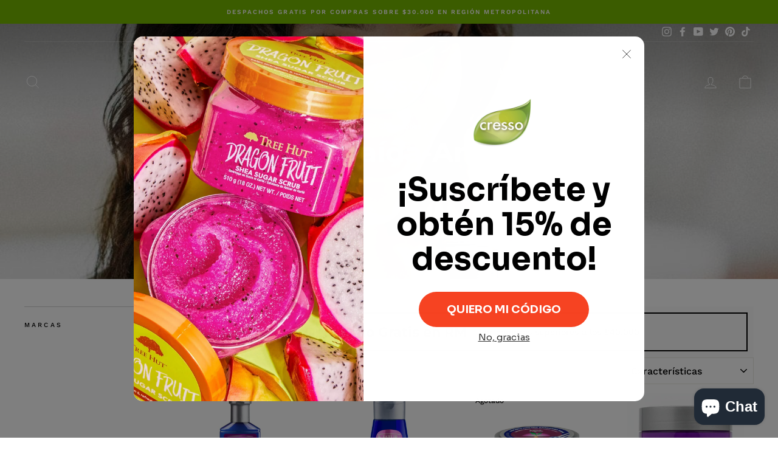

--- FILE ---
content_type: text/html; charset=utf-8
request_url: https://tiendacresso.cl/collections/linea-anticaida-antirotura
body_size: 59152
content:
<!doctype html>
<html class="no-js" lang="es" dir="ltr">
  <head><!-- Google tag (gtag.js) -->
<script async src="https://www.googletagmanager.com/gtag/js?id=AW-11553855407">
</script>
<script>
  window.dataLayer = window.dataLayer || [];
  function gtag(){dataLayer.push(arguments);}
  gtag('js', new Date());

  gtag('config', 'AW-11553855407');
</script>
    <!-- Google tag (gtag.js) -->
<script async src="https://www.googletagmanager.com/gtag/js?id=AW-11553930614">
</script>
<script>
  window.dataLayer = window.dataLayer || [];
  function gtag(){dataLayer.push(arguments);}
  gtag('js', new Date());

  gtag('config', 'AW-11553930614');
</script>
    <!-- Google tag (gtag.js) event -->
<script>
  gtag('event', 'ads_conversion_Carrito_de_la_compra_1', {
    // <event_parameters>
  });
</script>


    <!-- Event snippet for Compra conversion page
In your html page, add the snippet and call gtag_report_conversion when someone clicks on the chosen link or button. -->
<script>
function gtag_report_conversion(url) {
  var callback = function () {
    if (typeof(url) != 'undefined') {
      window.location = url;
    }
  };
  gtag('event', 'conversion', {
      'send_to': 'AW-11553855407/Pa_OCMKno4MaEK-vp4Ur',
      'value': 1.0,
      'currency': 'CLP',
      'transaction_id': '',
      'event_callback': callback
  });
  return false;
}
</script>


    
    <meta name="p:domain_verify" content="6e9fc3ceca9e98cfe26d7ad3b26ac33f"/>
 <!-- Google tag (gtag.js) -->
<script async src="https://www.googletagmanager.com/gtag/js?id=AW-641030028"></script>
<script>
  window.dataLayer = window.dataLayer || [];
  function gtag(){dataLayer.push(arguments);}
  gtag('js', new Date());

  gtag('config', 'AW-641030028');
</script>
<!-- Event snippet for Tienda Cresso, hay algo para ti &lt;&gt; AdNabu conversion page -->
<script>
  gtag('event', 'conversion', {
      'send_to': 'AW-641030028/GETRCJvhwIAYEIyv1bEC',
      'value': 0.0,
      'currency': 'CLP',
      'transaction_id': ''
  });
</script>

    <script>
  gtag('event', 'page_view', {
    'send_to': 'AW-641030028',
    'value': 'replace with value',
    'items': [{
      'id': 'replace with value',
      'location_id': 'replace with value',
      'google_business_vertical': 'local'
    }, {
      'id': 'replace with value',
      'google_business_vertical': 'retail'
    }, {
      'id': 'replace with value',
      'location_id': 'replace with value',
      'google_business_vertical': 'custom'
    }]
  });
</script>

    
<!-- Event snippet for Página vista conversion page -->
<script>
  gtag('event', 'conversion', {'send_to': 'AW-641030028/0mu4CMHu1IoDEIyv1bEC'});
</script>
<!-- Event snippet for Inclusión en el carrito conversion page -->
<script>
  gtag('event', 'conversion', {
      'send_to': 'AW-641030028/UDxTCMf1gpIDEIyv1bEC',
      'value': 0.0,
      'currency': 'CLP'
  });
</script>
<!-- Google tag (gtag.js) -->
<script async src="https://www.googletagmanager.com/gtag/js?id=G-1DTD58HRCR"></script>
<script>
  window.dataLayer = window.dataLayer || [];
  function gtag(){dataLayer.push(arguments);}
  gtag('js', new Date());

  gtag('config', 'G-1DTD58HRCR');
</script>

    
<script type="text/javascript">
(function() {
    window.sib = {
        equeue: [],
        client_key: "wl60dx5b0yx5txfacc553x0s"
    };
    /* OPTIONAL: email for identify request*/
    // window.sib.email_id = 'example@domain.com';
    window.sendinblue = {};
    for (var j = ['track', 'identify', 'trackLink', 'page'], i = 0; i < j.length; i++) {
    (function(k) {
        window.sendinblue[k] = function() {
            var arg = Array.prototype.slice.call(arguments);
            (window.sib[k] || function() {
                    var t = {};
                    t[k] = arg;
                    window.sib.equeue.push(t);
                })(arg[0], arg[1], arg[2], arg[3]);
            };
        })(j[i]);
    }
    var n = document.createElement("script"),
        i = document.getElementsByTagName("script")[0];
    n.type = "text/javascript", n.id = "sendinblue-js", n.async = !0, n.src = "https://sibautomation.com/sa.js?key=" + window.sib.client_key, i.parentNode.insertBefore(n, i), window.sendinblue.page();
})();
</script>
      <script id="mcjs">!function(c,h,i,m,p){m=c.createElement(h),p=c.getElementsByTagName(h)[0],m.async=1,m.src=i,p.parentNode.insertBefore(m,p)}(document,"script","https://chimpstatic.com/mcjs-connected/js/users/12850cd9aa1ef196a3ae918a3/32852642c7ebe9478f59fec6d.js");</script>
    <meta charset="utf-8">
    <meta http-equiv="X-UA-Compatible" content="IE=edge,chrome=1">
    <meta name="viewport" content="width=device-width,initial-scale=1">
    <meta name="theme-color" content="#111111">
    <link rel="canonical" href="https://tiendacresso.cl/collections/linea-anticaida-antirotura">
    <link rel="preconnect" href="https://cdn.shopify.com">
    <link rel="preconnect" href="https://fonts.shopifycdn.com">
    <link rel="dns-prefetch" href="https://productreviews.shopifycdn.com">
    <link rel="dns-prefetch" href="https://ajax.googleapis.com">
    <link rel="dns-prefetch" href="https://maps.googleapis.com">
    <link rel="dns-prefetch" href="https://maps.gstatic.com"><link rel="shortcut icon" href="//tiendacresso.cl/cdn/shop/files/tiendacresso_8aafe9fe-39fb-4424-ac0b-1457b4697376_32x32.png?v=1658440296" type="image/png" /><meta property="og:site_name" content="Tienda Cresso">
  <meta property="og:url" content="https://tiendacresso.cl/collections/linea-anticaida-antirotura">
  <meta property="og:title" content="Línea Anticaída-Antirotura">
  <meta property="og:type" content="website">
  <meta property="og:description" content="Cuidado específico para cabellos largos y dañados por tratamientos químicos, como tintes o permanentes, el cloro o el calor del secador. La línea Anticaída Anti-rotura cuenta con principios activos vegetales que actúan sobre el cabello y el cuero cabelludo, previniendo la caída del cabello provocada por su fragilidad."><meta property="og:image" content="http://tiendacresso.cl/cdn/shop/collections/437ba752f9c26d1572a97baba07859b6.jpg?v=1654268667">
    <meta property="og:image:secure_url" content="https://tiendacresso.cl/cdn/shop/collections/437ba752f9c26d1572a97baba07859b6.jpg?v=1654268667">
    <meta property="og:image:width" content="1080">
    <meta property="og:image:height" content="1080"><meta name="twitter:site" content="@strategy_chile">
  <meta name="twitter:card" content="summary_large_image">
  <meta name="twitter:title" content="Línea Anticaída-Antirotura">
  <meta name="twitter:description" content="Cuidado específico para cabellos largos y dañados por tratamientos químicos, como tintes o permanentes, el cloro o el calor del secador. La línea Anticaída Anti-rotura cuenta con principios activos vegetales que actúan sobre el cabello y el cuero cabelludo, previniendo la caída del cabello provocada por su fragilidad.">
<style data-shopify>@font-face {
  font-family: Montserrat;
  font-weight: 700;
  font-style: normal;
  font-display: swap;
  src: url("//tiendacresso.cl/cdn/fonts/montserrat/montserrat_n7.3c434e22befd5c18a6b4afadb1e3d77c128c7939.woff2") format("woff2"),
       url("//tiendacresso.cl/cdn/fonts/montserrat/montserrat_n7.5d9fa6e2cae713c8fb539a9876489d86207fe957.woff") format("woff");
}

  @font-face {
  font-family: "Work Sans";
  font-weight: 500;
  font-style: normal;
  font-display: swap;
  src: url("//tiendacresso.cl/cdn/fonts/work_sans/worksans_n5.42fc03d7028ac0f31a2ddf10d4a2904a7483a1c4.woff2") format("woff2"),
       url("//tiendacresso.cl/cdn/fonts/work_sans/worksans_n5.1f79bf93aa21696aa0428c88e39fb9f946295341.woff") format("woff");
}


  @font-face {
  font-family: "Work Sans";
  font-weight: 600;
  font-style: normal;
  font-display: swap;
  src: url("//tiendacresso.cl/cdn/fonts/work_sans/worksans_n6.75811c3bd5161ea6e3ceb2d48ca889388f9bd5fe.woff2") format("woff2"),
       url("//tiendacresso.cl/cdn/fonts/work_sans/worksans_n6.defcf26f28f3fa3df4555714d3f2e0f1217d7772.woff") format("woff");
}

  @font-face {
  font-family: "Work Sans";
  font-weight: 500;
  font-style: italic;
  font-display: swap;
  src: url("//tiendacresso.cl/cdn/fonts/work_sans/worksans_i5.0097f7572bdd2a30d202a52c1764d831015aa312.woff2") format("woff2"),
       url("//tiendacresso.cl/cdn/fonts/work_sans/worksans_i5.a4fa6fa0f90748be4cee382c79d6624ea9963ef1.woff") format("woff");
}

  @font-face {
  font-family: "Work Sans";
  font-weight: 600;
  font-style: italic;
  font-display: swap;
  src: url("//tiendacresso.cl/cdn/fonts/work_sans/worksans_i6.78fba5461dc3c46449871ad9378fc3fd89177502.woff2") format("woff2"),
       url("//tiendacresso.cl/cdn/fonts/work_sans/worksans_i6.e96d1853127697ea13d53cd7adc74309426a22a9.woff") format("woff");
}

</style><link href="//tiendacresso.cl/cdn/shop/t/19/assets/theme.css?v=1335633323306846781696200387" rel="stylesheet" type="text/css" media="all" />
<style data-shopify>:root {
    --typeHeaderPrimary: Montserrat;
    --typeHeaderFallback: sans-serif;
    --typeHeaderSize: 32px;
    --typeHeaderWeight: 700;
    --typeHeaderLineHeight: 1;
    --typeHeaderSpacing: 0.0em;

    --typeBasePrimary:"Work Sans";
    --typeBaseFallback:sans-serif;
    --typeBaseSize: 14px;
    --typeBaseWeight: 500;
    --typeBaseSpacing: 0.0em;
    --typeBaseLineHeight: 1.6;

    --typeCollectionTitle: 18px;

    --iconWeight: 2px;
    --iconLinecaps: miter;

    
      --buttonRadius: 0px;
    

    --colorGridOverlayOpacity: 0.18;
  }

  .placeholder-content {
    background-image: linear-gradient(100deg, #ffffff 40%, #f7f7f7 63%, #ffffff 79%);
  }</style><script>
      document.documentElement.className = document.documentElement.className.replace('no-js', 'js');

      window.theme = window.theme || {};
      theme.routes = {
        home: "/",
        cart: "/cart.js",
        cartPage: "/cart",
        cartAdd: "/cart/add.js",
        cartChange: "/cart/change.js"
      };
      theme.strings = {
        soldOut: "Agotado",
        unavailable: "No disponible",
        stockLabel: "[count] en stock",
        willNotShipUntil: "Será enviado después [date]",
        willBeInStockAfter: "Estará disponible después [date]",
        waitingForStock: "Inventario en el camino",
        savePrice: "Ahorras [saved_amount]",
        cartEmpty: "Su carrito actualmente está vacío.",
        cartTermsConfirmation: "Debe aceptar los términos y condiciones de venta para pagar",
        searchCollections: "Colecciones:",
        searchPages: "Páginas:",
        searchArticles: "Artículos:"
      };
      theme.settings = {
        dynamicVariantsEnable: true,
        dynamicVariantType: "button",
        cartType: "drawer",
        isCustomerTemplate: false,
        moneyFormat: "${{amount_no_decimals}}",
        saveType: "percent",
        recentlyViewedEnabled: false,
        productImageSize: "natural",
        productImageCover: true,
        predictiveSearch: true,
        predictiveSearchType: "product,article",
        inventoryThreshold: 10,
        quickView: true,
        themeName: 'Impulse',
        themeVersion: "4.1.4"
      };
    </script>

    <script>window.performance && window.performance.mark && window.performance.mark('shopify.content_for_header.start');</script><meta name="google-site-verification" content="f5RaAhUc0uChy8BubFMQ_a-Ons-hrZ5Gmqvyb1lg8Ys">
<meta name="facebook-domain-verification" content="p9zsnm54bcgot900ol5vo0mdm38r6t">
<meta id="shopify-digital-wallet" name="shopify-digital-wallet" content="/1267007597/digital_wallets/dialog">
<link rel="alternate" type="application/atom+xml" title="Feed" href="/collections/linea-anticaida-antirotura.atom" />
<link rel="alternate" type="application/json+oembed" href="https://tiendacresso.cl/collections/linea-anticaida-antirotura.oembed">
<script async="async" src="/checkouts/internal/preloads.js?locale=es-CL"></script>
<script id="shopify-features" type="application/json">{"accessToken":"901ebc75d1a0b0510279218fa61e9f8b","betas":["rich-media-storefront-analytics"],"domain":"tiendacresso.cl","predictiveSearch":true,"shopId":1267007597,"locale":"es"}</script>
<script>var Shopify = Shopify || {};
Shopify.shop = "tienda-cresso.myshopify.com";
Shopify.locale = "es";
Shopify.currency = {"active":"CLP","rate":"1.0"};
Shopify.country = "CL";
Shopify.theme = {"name":"Theme export  www-zyggo-cl-home-zyggo-abril-202...","id":122508574829,"schema_name":"Impulse","schema_version":"4.1.4","theme_store_id":null,"role":"main"};
Shopify.theme.handle = "null";
Shopify.theme.style = {"id":null,"handle":null};
Shopify.cdnHost = "tiendacresso.cl/cdn";
Shopify.routes = Shopify.routes || {};
Shopify.routes.root = "/";</script>
<script type="module">!function(o){(o.Shopify=o.Shopify||{}).modules=!0}(window);</script>
<script>!function(o){function n(){var o=[];function n(){o.push(Array.prototype.slice.apply(arguments))}return n.q=o,n}var t=o.Shopify=o.Shopify||{};t.loadFeatures=n(),t.autoloadFeatures=n()}(window);</script>
<script id="shop-js-analytics" type="application/json">{"pageType":"collection"}</script>
<script defer="defer" async type="module" src="//tiendacresso.cl/cdn/shopifycloud/shop-js/modules/v2/client.init-shop-cart-sync_BSQ69bm3.es.esm.js"></script>
<script defer="defer" async type="module" src="//tiendacresso.cl/cdn/shopifycloud/shop-js/modules/v2/chunk.common_CIqZBrE6.esm.js"></script>
<script type="module">
  await import("//tiendacresso.cl/cdn/shopifycloud/shop-js/modules/v2/client.init-shop-cart-sync_BSQ69bm3.es.esm.js");
await import("//tiendacresso.cl/cdn/shopifycloud/shop-js/modules/v2/chunk.common_CIqZBrE6.esm.js");

  window.Shopify.SignInWithShop?.initShopCartSync?.({"fedCMEnabled":true,"windoidEnabled":true});

</script>
<script>(function() {
  var isLoaded = false;
  function asyncLoad() {
    if (isLoaded) return;
    isLoaded = true;
    var urls = ["\/\/shopify.privy.com\/widget.js?shop=tienda-cresso.myshopify.com","https:\/\/loox.io\/widget\/VkeHEVr20d\/loox.1594053908232.js?shop=tienda-cresso.myshopify.com","https:\/\/cdn1.avada.io\/flying-pages\/module.js?shop=tienda-cresso.myshopify.com","https:\/\/platform-api.sharethis.com\/js\/sharethis.js?shop=tienda-cresso.myshopify.com#property=608ec74b30ef9700113f6f97\u0026product=inline-share-buttons\u0026ver=1653852701","https:\/\/seo.apps.avada.io\/avada-seo-installed.js?shop=tienda-cresso.myshopify.com","\/\/cdn.shopify.com\/proxy\/df94608c436dd98faee14cab67d690c796c83c29c599cdab57f273ec5fdf57e7\/shopify-script-tags.s3.eu-west-1.amazonaws.com\/smartseo\/instantpage.js?shop=tienda-cresso.myshopify.com\u0026sp-cache-control=cHVibGljLCBtYXgtYWdlPTkwMA","https:\/\/cdn.nfcube.com\/1a6df0f0ea52738e0b34759306ef75c8.js?shop=tienda-cresso.myshopify.com","https:\/\/chimpstatic.com\/mcjs-connected\/js\/users\/12850cd9aa1ef196a3ae918a3\/7eea293689e9a632b92b9d476.js?shop=tienda-cresso.myshopify.com","https:\/\/justviewed.prezenapps.com\/public\/js\/recent-app.js?shop=tienda-cresso.myshopify.com","https:\/\/plugin.brevo.com\/integrations\/api\/automation\/script?user_connection_id=6329352168f2085ce61b3ed5\u0026ma-key=wl60dx5b0yx5txfacc553x0s\u0026shop=tienda-cresso.myshopify.com","https:\/\/plugin.brevo.com\/integrations\/api\/sy\/cart_tracking\/script?ma-key=wl60dx5b0yx5txfacc553x0s\u0026user_connection_id=6329352168f2085ce61b3ed5\u0026shop=tienda-cresso.myshopify.com","https:\/\/admin.revenuehunt.com\/embed.js?shop=tienda-cresso.myshopify.com"];
    for (var i = 0; i < urls.length; i++) {
      var s = document.createElement('script');
      s.type = 'text/javascript';
      s.async = true;
      s.src = urls[i];
      var x = document.getElementsByTagName('script')[0];
      x.parentNode.insertBefore(s, x);
    }
  };
  if(window.attachEvent) {
    window.attachEvent('onload', asyncLoad);
  } else {
    window.addEventListener('load', asyncLoad, false);
  }
})();</script>
<script id="__st">var __st={"a":1267007597,"offset":-10800,"reqid":"f5b5e7a1-5bf0-44b2-9b2c-d97c3e8b659b-1768900189","pageurl":"tiendacresso.cl\/collections\/linea-anticaida-antirotura","u":"111fa0003a03","p":"collection","rtyp":"collection","rid":73845833837};</script>
<script>window.ShopifyPaypalV4VisibilityTracking = true;</script>
<script id="captcha-bootstrap">!function(){'use strict';const t='contact',e='account',n='new_comment',o=[[t,t],['blogs',n],['comments',n],[t,'customer']],c=[[e,'customer_login'],[e,'guest_login'],[e,'recover_customer_password'],[e,'create_customer']],r=t=>t.map((([t,e])=>`form[action*='/${t}']:not([data-nocaptcha='true']) input[name='form_type'][value='${e}']`)).join(','),a=t=>()=>t?[...document.querySelectorAll(t)].map((t=>t.form)):[];function s(){const t=[...o],e=r(t);return a(e)}const i='password',u='form_key',d=['recaptcha-v3-token','g-recaptcha-response','h-captcha-response',i],f=()=>{try{return window.sessionStorage}catch{return}},m='__shopify_v',_=t=>t.elements[u];function p(t,e,n=!1){try{const o=window.sessionStorage,c=JSON.parse(o.getItem(e)),{data:r}=function(t){const{data:e,action:n}=t;return t[m]||n?{data:e,action:n}:{data:t,action:n}}(c);for(const[e,n]of Object.entries(r))t.elements[e]&&(t.elements[e].value=n);n&&o.removeItem(e)}catch(o){console.error('form repopulation failed',{error:o})}}const l='form_type',E='cptcha';function T(t){t.dataset[E]=!0}const w=window,h=w.document,L='Shopify',v='ce_forms',y='captcha';let A=!1;((t,e)=>{const n=(g='f06e6c50-85a8-45c8-87d0-21a2b65856fe',I='https://cdn.shopify.com/shopifycloud/storefront-forms-hcaptcha/ce_storefront_forms_captcha_hcaptcha.v1.5.2.iife.js',D={infoText:'Protegido por hCaptcha',privacyText:'Privacidad',termsText:'Términos'},(t,e,n)=>{const o=w[L][v],c=o.bindForm;if(c)return c(t,g,e,D).then(n);var r;o.q.push([[t,g,e,D],n]),r=I,A||(h.body.append(Object.assign(h.createElement('script'),{id:'captcha-provider',async:!0,src:r})),A=!0)});var g,I,D;w[L]=w[L]||{},w[L][v]=w[L][v]||{},w[L][v].q=[],w[L][y]=w[L][y]||{},w[L][y].protect=function(t,e){n(t,void 0,e),T(t)},Object.freeze(w[L][y]),function(t,e,n,w,h,L){const[v,y,A,g]=function(t,e,n){const i=e?o:[],u=t?c:[],d=[...i,...u],f=r(d),m=r(i),_=r(d.filter((([t,e])=>n.includes(e))));return[a(f),a(m),a(_),s()]}(w,h,L),I=t=>{const e=t.target;return e instanceof HTMLFormElement?e:e&&e.form},D=t=>v().includes(t);t.addEventListener('submit',(t=>{const e=I(t);if(!e)return;const n=D(e)&&!e.dataset.hcaptchaBound&&!e.dataset.recaptchaBound,o=_(e),c=g().includes(e)&&(!o||!o.value);(n||c)&&t.preventDefault(),c&&!n&&(function(t){try{if(!f())return;!function(t){const e=f();if(!e)return;const n=_(t);if(!n)return;const o=n.value;o&&e.removeItem(o)}(t);const e=Array.from(Array(32),(()=>Math.random().toString(36)[2])).join('');!function(t,e){_(t)||t.append(Object.assign(document.createElement('input'),{type:'hidden',name:u})),t.elements[u].value=e}(t,e),function(t,e){const n=f();if(!n)return;const o=[...t.querySelectorAll(`input[type='${i}']`)].map((({name:t})=>t)),c=[...d,...o],r={};for(const[a,s]of new FormData(t).entries())c.includes(a)||(r[a]=s);n.setItem(e,JSON.stringify({[m]:1,action:t.action,data:r}))}(t,e)}catch(e){console.error('failed to persist form',e)}}(e),e.submit())}));const S=(t,e)=>{t&&!t.dataset[E]&&(n(t,e.some((e=>e===t))),T(t))};for(const o of['focusin','change'])t.addEventListener(o,(t=>{const e=I(t);D(e)&&S(e,y())}));const B=e.get('form_key'),M=e.get(l),P=B&&M;t.addEventListener('DOMContentLoaded',(()=>{const t=y();if(P)for(const e of t)e.elements[l].value===M&&p(e,B);[...new Set([...A(),...v().filter((t=>'true'===t.dataset.shopifyCaptcha))])].forEach((e=>S(e,t)))}))}(h,new URLSearchParams(w.location.search),n,t,e,['guest_login'])})(!0,!0)}();</script>
<script integrity="sha256-4kQ18oKyAcykRKYeNunJcIwy7WH5gtpwJnB7kiuLZ1E=" data-source-attribution="shopify.loadfeatures" defer="defer" src="//tiendacresso.cl/cdn/shopifycloud/storefront/assets/storefront/load_feature-a0a9edcb.js" crossorigin="anonymous"></script>
<script data-source-attribution="shopify.dynamic_checkout.dynamic.init">var Shopify=Shopify||{};Shopify.PaymentButton=Shopify.PaymentButton||{isStorefrontPortableWallets:!0,init:function(){window.Shopify.PaymentButton.init=function(){};var t=document.createElement("script");t.src="https://tiendacresso.cl/cdn/shopifycloud/portable-wallets/latest/portable-wallets.es.js",t.type="module",document.head.appendChild(t)}};
</script>
<script data-source-attribution="shopify.dynamic_checkout.buyer_consent">
  function portableWalletsHideBuyerConsent(e){var t=document.getElementById("shopify-buyer-consent"),n=document.getElementById("shopify-subscription-policy-button");t&&n&&(t.classList.add("hidden"),t.setAttribute("aria-hidden","true"),n.removeEventListener("click",e))}function portableWalletsShowBuyerConsent(e){var t=document.getElementById("shopify-buyer-consent"),n=document.getElementById("shopify-subscription-policy-button");t&&n&&(t.classList.remove("hidden"),t.removeAttribute("aria-hidden"),n.addEventListener("click",e))}window.Shopify?.PaymentButton&&(window.Shopify.PaymentButton.hideBuyerConsent=portableWalletsHideBuyerConsent,window.Shopify.PaymentButton.showBuyerConsent=portableWalletsShowBuyerConsent);
</script>
<script data-source-attribution="shopify.dynamic_checkout.cart.bootstrap">document.addEventListener("DOMContentLoaded",(function(){function t(){return document.querySelector("shopify-accelerated-checkout-cart, shopify-accelerated-checkout")}if(t())Shopify.PaymentButton.init();else{new MutationObserver((function(e,n){t()&&(Shopify.PaymentButton.init(),n.disconnect())})).observe(document.body,{childList:!0,subtree:!0})}}));
</script>

<script>window.performance && window.performance.mark && window.performance.mark('shopify.content_for_header.end');</script>

    
    

<script type="text/javascript">
	function initAppmate(Appmate){
		Appmate.wk.on({
			'click [data-wk-add-product]': eventHandler(function(){
				var productId = this.getAttribute('data-wk-add-product');
				var select = Appmate.wk.$('form select[name="id"]');
				var variantId = select.length ? select.val() : undefined;
				Appmate.wk.addProduct(productId, variantId).then(function(product) {
					var variant = product.selected_or_first_available_variant || {};
					sendTracking({
						hitType: 'event',
						eventCategory: 'Wishlist',
						eventAction: 'WK Added Product',
						eventLabel: 'Wishlist King',
					}, {
						id: variant.sku || variant.id,
						name: product.title,
						category: product.type,
						brand: product.vendor,
						variant: variant.title,
						price: variant.price
					}, {
						list: "" || undefined
					});
				});
			}),
			'click [data-wk-remove-product]': eventHandler(function(){
				var productId = this.getAttribute('data-wk-remove-product');
				Appmate.wk.removeProduct(productId).then(function(product) {
					var variant = product.selected_or_first_available_variant || {};
					sendTracking({
						hitType: 'event',
						eventCategory: 'Wishlist',
						eventAction: 'WK Removed Product',
						eventLabel: 'Wishlist King',
					}, {
						id: variant.sku || variant.id,
						name: product.title,
						category: product.type,
						brand: product.vendor,
						variant: variant.title,
						price: variant.price
					}, {
						list: "" || undefined
					});
				});
			}),
			'click [data-wk-remove-item]': eventHandler(function(){
				var itemId = this.getAttribute('data-wk-remove-item');
				fadeOrNot(this, function() {
					Appmate.wk.removeItem(itemId).then(function(product){
						var variant = product.selected_or_first_available_variant || {};
						sendTracking({
							hitType: 'event',
							eventCategory: 'Wishlist',
							eventAction: 'WK Removed Product',
							eventLabel: 'Wishlist King',
						}, {
							id: variant.sku || variant.id,
							name: product.title,
							category: product.type,
							brand: product.vendor,
							variant: variant.title,
							price: variant.price
						}, {
							list: "" || undefined
						});
					});
				});
			}),
			'click [data-wk-clear-wishlist]': eventHandler(function(){
				var wishlistId = this.getAttribute('data-wk-clear-wishlist');
				Appmate.wk.clear(wishlistId).then(function() {
					sendTracking({
						hitType: 'event',
						eventCategory: 'Wishlist',
						eventAction: 'WK Cleared Wishlist',
						eventLabel: 'Wishlist King',
					});
				});
			}),
			'click [data-wk-share]': eventHandler(function(){
				var params = {
					wkShareService: this.getAttribute("data-wk-share-service"),
					wkShare: this.getAttribute("data-wk-share"),
					wkShareImage: this.getAttribute("data-wk-share-image")
				};
				var shareLink = Appmate.wk.getShareLink(params);

				sendTracking({
					hitType: 'event',
					eventCategory: 'Wishlist',
					eventAction: 'WK Shared Wishlist (' + params.wkShareService + ')',
					eventLabel: 'Wishlist King',
				});

				switch (params.wkShareService) {
					case 'link':
						Appmate.wk.$('#wk-share-link-text').addClass('wk-visible').find('.wk-text').html(shareLink);
						var copyButton = Appmate.wk.$('#wk-share-link-text .wk-clipboard');
						var copyText = copyButton.html();
						var clipboard = Appmate.wk.clipboard(copyButton[0]);
						clipboard.on('success', function(e) {
							copyButton.html('copied');
							setTimeout(function(){
								copyButton.html(copyText);
							}, 2000);
						});
						break;
					case 'email':
						window.location.href = shareLink;
						break;
					case 'contact':
						var contactUrl = '/pages/contact';
						var message = 'Here is the link to my list:\n' + shareLink;
						window.location.href=contactUrl + '?message=' + encodeURIComponent(message);
						break;
					default:
						window.open(
							shareLink,
							'wishlist_share',
							'height=590, width=770, toolbar=no, menubar=no, scrollbars=no, resizable=no, location=no, directories=no, status=no'
						);
				}
			}),
			'click [data-wk-move-to-cart]': eventHandler(function(){
				var $elem = Appmate.wk.$(this);
				$form = $elem.parents('form');
				$elem.prop("disabled", true);

				var item = this.getAttribute('data-wk-move-to-cart');
				var formData = $form.serialize();

				fadeOrNot(this, function(){
					Appmate.wk
					.addToCart(formData)
					.then(function(product){
						$elem.prop("disabled", false);

						var variant = product.selected_or_first_available_variant || {};
						sendTracking({
							hitType: 'event',
							eventCategory: 'Wishlist',
							eventAction: 'WK Added to Cart',
							eventLabel: 'Wishlist King',
							hitCallback: function() {
								window.scrollTo(0, 0);
								location.reload();
							}
						}, {
							id: variant.sku || variant.id,
							name: product.title,
							category: product.type,
							brand: product.vendor,
							variant: variant.title,
							price: variant.price,
							quantity: 1,
						}, {
							list: "" || undefined
						});
					});
				});
			}),
			'render .wk-option-select': function(elem){
				appmateOptionSelect(elem);
			},
			'login-required': function (intent) {
				var redirect = {
					path: window.location.pathname,
					intent: intent
				};
				window.location = '/account/login?wk-redirect=' + encodeURIComponent(JSON.stringify(redirect));
			},
			'ready': function () {
				fillContactForm();

				var redirect = Appmate.wk.getQueryParam('wk-redirect');
				if (redirect) {
					Appmate.wk.addLoginRedirect(Appmate.wk.$('#customer_login'), JSON.parse(redirect));
				}
				var intent = Appmate.wk.getQueryParam('wk-intent');
				if (intent) {
					intent = JSON.parse(intent);
					switch (intent.action) {
						case 'addProduct':
							Appmate.wk.addProduct(intent.product, intent.variant)
							break;
						default:
							console.warn('Wishlist King: Intent not implemented', intent)
					}
					if (window.history && window.history.pushState) {
						history.pushState(null, null, window.location.pathname);
					}
				}
			}
		});

		Appmate.init({
			shop: {
				domain: 'tienda-cresso.myshopify.com'
			},
			session: {
				customer: ''
			},
			globals: {
				settings: {
					app_wk_icon: 'heart',
					app_wk_share_position: 'top',
					app_wk_products_per_row: 4,
					money_format: '${{amount_no_decimals}}',
					root_url: ''
				},
				customer: '',
				customer_accounts_enabled: true,
			},
			wishlist: {
				filter: function(product) {
					return !product.hidden;
				},
				loginRequired: false,
				handle: '',
				proxyHandle: "/a/wk",
				share: {
					handle: "",
					title: 'Mis Favoritos',
					description: 'Hola! Por favor dale una Mirada a mis productos favoritos de Tienda Zyggo.',
					imageTitle: 'Tienda Cresso',
					hashTags: 'wishlist',
					twitterUser: false // will be used with via
				}
			}
		});

		function sendTracking(event, product, action) {
			if (typeof fbq === 'function') {
				switch (event.eventAction) {
					case "WK Added Product":
						fbq('track', 'AddToWishlist', {
							value: product.price,
							currency: 'CLP'
						});
						break;
				}
			}
			if (typeof ga === 'function') {
				if (product) {
					delete product.price;
					ga('ec:addProduct', product);
				}

				if (action) {
					ga('ec:setAction', 'click', action);
				}

				if (event) {
					ga('send', event);
				}

				if (!ga.loaded) {
					event && event.hitCallback && event.hitCallback()
				}
			} else {
				event && event.hitCallback && event.hitCallback()
			}
		}

		function fillContactForm() {
			document.addEventListener('DOMContentLoaded', fillContactForm)
			if (document.getElementById('contact_form')) {
				var message = Appmate.wk.getQueryParam('message');
				var bodyElement = document.querySelector("#contact_form textarea[name='contact[body]']");
				if (bodyElement && message) {
					bodyElement.value = message;
				}
			}
		}

		function eventHandler (callback) {
			return function (event) {
				if (typeof callback === 'function') {
					callback.call(this, event)
				}
				if (event) {
					event.preventDefault();
					event.stopPropagation();
				}
			}
		}

		function fadeOrNot(elem, callback){
			if (typeof $ !== "function") {
				callback();
				return;
			}
			var $elem = $(elem);
			if ($elem.parents('.wk-fadeout').length) {
				$elem.parents('.wk-fadeout').fadeOut(callback);
			} else {
				callback();
			}
		}
	}
</script>



<script
	id="wishlist-icon-filled"
	data="wishlist"
	type="text/x-template"
	app="wishlist-king"
>
	{% if settings.app_wk_icon == "heart" %}
		<svg version='1.1' xmlns="http://www.w3.org/2000/svg" width='20' heigh='20' viewBox="0 0 19 16.9">
			<path d="M10,16.92c-.32-.15-.67-.32-1-.53A22.15,22.15,0,0,1,5.64,14.2C2.72,11.86,1,9.16,1,6.14a4.94,4.94,0,0,1,4.82-5A4.71,4.71,0,0,1,9.19,2.52l.81.83.8-.83a4.68,4.68,0,0,1,3.37-1.44h0a4.93,4.93,0,0,1,4.83,5c0,3-1.71,5.73-4.63,8.08a23.41,23.41,0,0,1-3.31,2.19C10.68,16.59,10.33,16.77,10,16.92Z" transform="translate(-0.5 -0.58)" fill='#000' stroke='#000'/>
		</svg>
	{% elsif settings.app_wk_icon == "star" %}
		<svg version='1.1' xmlns='https://www.w3.org/2000/svg' width='64' height='60.9' viewBox='0 0 64 64'>
			<path d='M63.92,23.25a1.5,1.5,0,0,0-1.39-1H40.3L33.39,1.08A1.5,1.5,0,0,0,32,0h0a1.49,1.49,0,0,0-1.39,1L23.7,22.22H1.47a1.49,1.49,0,0,0-1.39,1A1.39,1.39,0,0,0,.6,24.85l18,13L11.65,59a1.39,1.39,0,0,0,.51,1.61,1.47,1.47,0,0,0,.88.3,1.29,1.29,0,0,0,.88-0.3l18-13.08L50,60.68a1.55,1.55,0,0,0,1.76,0,1.39,1.39,0,0,0,.51-1.61l-6.9-21.14,18-13A1.45,1.45,0,0,0,63.92,23.25Z' fill='#be8508'></path>
		</svg>
	{% endif %}
</script>

<script
	id="wishlist-icon-empty"
	data="wishlist"
	type="text/x-template"
	app="wishlist-king"
>
	{% if settings.app_wk_icon == "heart" %}
		<svg version='1.1' xmlns="http://www.w3.org/2000/svg" width='20' heigh='20' viewBox="0 0 19 16.9">
			<path stroke='#000' stroke-width='1' stroke-miterlimit='10' fill-opacity='0' d="M10,16.92c-.32-.15-.67-.32-1-.53A22.15,22.15,0,0,1,5.64,14.2C2.72,11.86,1,9.16,1,6.14a4.94,4.94,0,0,1,4.82-5A4.71,4.71,0,0,1,9.19,2.52l.81.83.8-.83a4.68,4.68,0,0,1,3.37-1.44h0a4.93,4.93,0,0,1,4.83,5c0,3-1.71,5.73-4.63,8.08a23.41,23.41,0,0,1-3.31,2.19C10.68,16.59,10.33,16.77,10,16.92Z" transform="translate(-0.5 -0.58)"/>
		</svg>
	{% elsif settings.app_wk_icon == "star" %}
		<svg version='1.1' xmlns='https://www.w3.org/2000/svg' width='64' height='60.9' viewBox='0 0 64 64'>
			<path d='M63.92,23.25a1.5,1.5,0,0,0-1.39-1H40.3L33.39,1.08A1.5,1.5,0,0,0,32,0h0a1.49,1.49,0,0,0-1.39,1L23.7,22.22H1.47a1.49,1.49,0,0,0-1.39,1A1.39,1.39,0,0,0,.6,24.85l18,13L11.65,59a1.39,1.39,0,0,0,.51,1.61,1.47,1.47,0,0,0,.88.3,1.29,1.29,0,0,0,.88-0.3l18-13.08L50,60.68a1.55,1.55,0,0,0,1.76,0,1.39,1.39,0,0,0,.51-1.61l-6.9-21.14,18-13A1.45,1.45,0,0,0,63.92,23.25ZM42.75,36.18a1.39,1.39,0,0,0-.51,1.61l5.81,18L32.85,44.69a1.41,1.41,0,0,0-1.67,0L15.92,55.74l5.81-18a1.39,1.39,0,0,0-.51-1.61L6,25.12H24.7a1.49,1.49,0,0,0,1.39-1L32,6.17l5.81,18a1.5,1.5,0,0,0,1.39,1H58Z' fill='#be8508'></path>
		</svg>
	{% endif %}
</script>

<script
	id="wishlist-icon-remove"
	data="wishlist"
	type="text/x-template"
	app="wishlist-king"
>
	<svg role="presentation" viewBox="0 0 16 14">
		<path d="M15 0L1 14m14 0L1 0" stroke="currentColor" fill="none" fill-rule="evenodd"></path>
	</svg>
</script>

<script
	id="wishlist-link"
	data="wishlist"
	type="text/x-template"
	app="wishlist-king"
>
	{% if wishlist.item_count %}
		{% assign link_icon = 'wishlist-icon-filled' %}
	{% else %}
		{% assign link_icon = 'wishlist-icon-empty' %}
	{% endif %}
	<a href="{{ wishlist.url }}" class="wk-link wk-{{ wishlist.state }}" title="Favoritos"><div class="wk-icon">{% include link_icon %}</div><span class="wk-label">Favoritos</span> <span class="wk-count">({{ wishlist.item_count }})</span></a>
</script>

<script
	id="wishlist-link-li"
	data="wishlist"
	type="text/x-template"
	app="wishlist-king"
>
	<li class="HorizontalList__Item wishlist-link-li wk-{{ wishlist.state }}">
		{% include 'wishlist-link' %}
	</li>
</script>

<script
	id="wishlist-button-product"
	data="product"
	type="text/x-template"
	app="wishlist-king"
>
  {% if product.in_wishlist %}
  {% assign btn_text = 'En tus favoritos' %}
  {% assign btn_title = 'Eliminar de favoritos' %}
  {% assign btn_action = 'wk-remove-product' %}
  {% assign btn_icon = 'wishlist-icon-filled' %}
  {% else %}
  {% assign btn_text = 'Añadir a favoritos' %}
  {% assign btn_title = 'Añadir a favoritos' %}
  {% assign btn_action = 'wk-add-product' %}
  {% assign btn_icon = 'wishlist-icon-empty' %}
  {% endif %}

	<button type="button" class="wk-button-product {{ btn_action }}" title="{{ btn_title }}" data-{{ btn_action }}="{{ product.id }}">
		<div class="wk-icon">
			{% include btn_icon %}
		</div>
		<span class="wk-label">{{ btn_text }}</span>
	</button>
</script>

<script
	id="wishlist-button-collection"
	data="product"
	type="text/x-template"
	app="wishlist-king"
>
  {% if product.in_wishlist %}
  {% assign btn_text = 'En tus favoritos' %}
  {% assign btn_title = 'Eliminar de favoritos' %}
  {% assign btn_action = 'wk-remove-product' %}
  {% assign btn_icon = 'wishlist-icon-filled' %}
  {% else %}
  {% assign btn_text = 'Añadir a favoritos' %}
  {% assign btn_title = 'Añadir a favoritos' %}
  {% assign btn_action = 'wk-add-product' %}
  {% assign btn_icon = 'wishlist-icon-empty' %}
  {% endif %}

	<button type="button" class="wk-button-collection {{ btn_action }}" title="{{ btn_title }}" data-{{ btn_action }}="{{ product.id }}">
		<div class="wk-icon">
			{% include btn_icon %}
		</div>
		<span class="wk-label">{{ btn_text }}</span>
	</button>
</script>

<script
	id="wishlist-button-wishlist-page"
	data="product"
	type="text/x-template"
	app="wishlist-king"
>
  {% if wishlist.read_only %}
  {% assign item_id = product.id %}
  {% else %}
  {% assign item_id = product.wishlist_item_id %}
  {% endif %}

  {% assign add_class = '' %}
  {% if product.in_wishlist and wishlist.read_only == true %}
  {% assign btn_text = 'En tus favoritos' %}
  {% assign btn_title = 'Eliminar de favoritos' %}
  {% assign btn_action = 'wk-remove-product' %}
  {% assign btn_icon = 'wishlist-icon-filled' %}
  {% elsif product.in_wishlist and wishlist.read_only == false %}
  {% assign btn_text = 'En tus favoritos' %}
  {% assign btn_title = 'Eliminar de favoritos' %}
  {% assign btn_action = 'wk-remove-item' %}
  {% assign btn_icon = 'wishlist-icon-remove' %}
  {% assign add_class = 'wk-with-hover' %}
  {% else %}
  {% assign btn_text = 'Añadir a favoritos' %}
  {% assign btn_title = 'Añadir a favoritos' %}
  {% assign btn_action = 'wk-add-product' %}
  {% assign btn_icon = 'wishlist-icon-empty' %}
  {% assign add_class = 'wk-with-hover' %}
  {% endif %}

	<button type="button" class="wk-button-wishlist-page {{ btn_action }} {{ add_class }}" title="{{ btn_title }}" data-{{ btn_action }}="{{ item_id }}">
		<div class="wk-icon">
			{% include btn_icon %}
		</div>
		<span class="wk-label">{{ btn_text }}</span>
	</button>
</script>

<script
	id="wishlist-button-wishlist-clear"
	data="wishlist"
	type="text/x-template"
	app="wishlist-king"
>
	{% assign btn_text = 'Clear Wishlist' %}
	{% assign btn_title = 'Clear Wishlist' %}
	{% assign btn_class = 'wk-button-wishlist-clear' %}

	<button type="button" class="{{ btn_class }}" title="{{ btn_title }}" data-wk-clear-wishlist="{{ wishlist.permaId }}">
		<span class="wk-label">{{ btn_text }}</span>
	</button>
</script>

<script
	id="wishlist-shared"
	data="shared_wishlist"
	type="text/x-template"
	app="wishlist-king"
>
	{% assign wishlist = shared_wishlist %}
	{% include 'wishlist-collection' with wishlist %}
</script>

<script
	id="wishlist-collection"
	data="wishlist"
	type="text/x-template"
	app="wishlist-king"
>
	<div class='wishlist-collection'>
	{% if wishlist.item_count == 0 %}
		{% include 'wishlist-collection-empty' %}
	{% else %}
		{% if customer_accounts_enabled and customer == false and wishlist.read_only == false %}
			{% include 'wishlist-collection-login-note' %}
		{% endif %}

		{% if settings.app_wk_share_position == "top" %}
			{% unless wishlist.read_only %}
				{% include 'wishlist-collection-share' %}
			{% endunless %}
		{% endif %}

		{% include 'wishlist-collection-loop' %}

		{% if settings.app_wk_share_position == "bottom" %}
			{% unless wishlist.read_only %}
				{% include 'wishlist-collection-share' %}
			{% endunless %}
		{% endif %}

		{% unless wishlist.read_only %}
			{% include 'wishlist-button-wishlist-clear' %}
		{% endunless %}
	{% endif %}
	</div>
</script>

<script
	id="wishlist-collection-empty"
	data="wishlist"
	type="text/x-template"
	app="wishlist-king"
>
	<div class="wk-row">
		<div class="wk-span12">
			<h3 class="wk-wishlist-empty-note">¡Tu lista de favoritos está vacía!</h3>
		</div>
	</div>
</script>

<script
	id="wishlist-collection-login-note"
	data="wishlist"
	type="text/x-template"
	app="wishlist-king"
>
	<div class="wk-row">
		<p class="wk-span12 wk-login-note">
			Para guardar permanentemente tus favoritos, <a href="/account/login">inicia sesión</a> o <a href="/account/register">regístrate</a>.
		</p>
	</div>
</script>

<script
	id="wishlist-collection-share"
	data="wishlist"
	type="text/x-template"
	app="wishlist-king"
>
	<h3 id="wk-share-head">Compartir mis favoritos</h3>
	<ul id="wk-share-list">
		<li>{% include 'wishlist-share-button-fb' %}</li>
		<li>{% include 'wishlist-share-button-pinterest' %}</li>
		<li>{% include 'wishlist-share-button-twitter' %}</li>
		<li>{% include 'wishlist-share-button-email' %}</li>
		<li id="wk-share-whatsapp">{% include 'wishlist-share-button-whatsapp' %}</li>
		<li>{% include 'wishlist-share-button-link' %}</li>
		{% comment %}
		<li>{% include 'wishlist-share-button-contact' %}</li>
		{% endcomment %}
	</ul>
	<div id="wk-share-link-text"><span class="wk-text"></span><button class="wk-clipboard" data-clipboard-target="#wk-share-link-text .wk-text">copy link</button></div>
</script>

<script
	id="wishlist-collection-loop"
	data="wishlist"
	type="text/x-template"
	app="wishlist-king"
>
	<div class="wk-row">
		{% assign item_count = 0 %}
		{% assign products = wishlist.products | reverse %}
		{% for product in products %}
			{% assign item_count = item_count | plus: 1 %}
			{% unless limit and item_count > limit %}
				{% assign hide_default_title = false %}
				{% if product.variants.length == 1 and product.variants[0].title contains 'Default' %}
					{% assign hide_default_title = true %}
				{% endif %}

				{% assign items_per_row = settings.app_wk_products_per_row %}
				{% assign wk_item_width = 100 | divided_by: items_per_row %}

				<div class="wk-item-column" style="width: {{ wk_item_width }}%">
					<div id="wk-item-{{ product.wishlist_item_id }}" class="wk-item {{ wk_item_class }} {% unless wishlist.read_only %}wk-fadeouttt{% endunless %}" data-wk-item="{{ product.wishlist_item_id }}">

						{% include 'wishlist-collection-product-image' with product %}
						{% include 'wishlist-button-wishlist-page' with product %}
						{% include 'wishlist-collection-product-title' with product %}
						{% include 'wishlist-collection-product-price' %}
						{% include 'wishlist-collection-product-form' with product %}
					</div>
				</div>
			{% endunless %}
		{% endfor %}
	</div>
</script>

<script
	id="wishlist-collection-product-image"
	data="wishlist"
	type="text/x-template"
	app="wishlist-king"
>
	<div class="wk-image">
		<a href="{{ product | variant_url }}" class="wk-variant-link wk-content" title="View product">
			<img class="wk-variant-image"
				 src="{{ product | variant_img_url: '1000x' }}"
				 alt="{{ product.title }}" />
		</a>
	</div>
</script>

<script
	id="wishlist-collection-product-title"
	data="wishlist"
	type="text/x-template"
	app="wishlist-king"
>
	<div class="wk-product-title">
		<a href="{{ product | variant_url }}" class="wk-variant-link" title="View product">{{ product.title }}</a>
	</div>
</script>

<script
	id="wishlist-collection-product-price"
	data="wishlist"
	type="text/x-template"
	app="wishlist-king"
>
	{% assign variant = product.selected_or_first_available_variant %}
	<div class="wk-purchase">
		<span class="wk-price wk-price-preview">
			{% if variant.price >= variant.compare_at_price %}
			{{ variant.price | money }}
			{% else %}
			<span class="saleprice">{{ variant.price | money }}</span> <del>{{ variant.compare_at_price | money }}</del>
			{% endif %}
		</span>
	</div>
</script>

<script
	id="wishlist-collection-product-form"
	data="wishlist"
	type="text/x-template"
	app="wishlist-king"
>
	<form id="wk-add-item-form-{{ product.wishlist_item_id }}" action="/cart/add" method="post" class="wk-add-item-form">

		<!-- Begin product options -->
		<div class="wk-product-options {% if hide_default_title %}wk-no-options{% endif %}">

			<div class="wk-select" {% if hide_default_title %} style="display:none"{% endif %}>
				<select id="wk-option-select-{{ product.wishlist_item_id }}" class="wk-option-select" name="id">

					{% for variant in product.variants %}
					<option value="{{ variant.id }}" {% if variant == product.selected_or_first_available_variant %}selected="selected"{% endif %}>
						{{ variant.title }} - {{ variant.price | money }}
					</option>
					{% endfor %}

				</select>
			</div>

			{% comment %}
				{% if settings.display_quantity_dropdown and product.available %}
				<div class="wk-selector-wrapper">
					<label>Quantity</label>
					<input class="wk-quantity" type="number" name="quantity" value="1" class="wk-item-quantity" />
				</div>
				{% endif %}
			{% endcomment %}

			<div class="wk-purchase-section{% if product.variants.length > 1 %} wk-multiple{% endif %}">
				{% unless product.available %}
				<input type="submit" class="wk-add-to-cart disabled" disabled="disabled" value="Agotado" />
				{% else %}
					{% assign cart_action = 'wk-move-to-cart' %}
					{% if wishlist.read_only %}
						{% assign cart_action = 'wk-add-to-cart' %}
					{% endif %}
					<input type="submit" class="wk-add-to-cart" data-{{ cart_action }}="{{ product.wishlist_item_id }}" name="add" value="Agregar al carrito" />
				{% endunless %}
			</div>
		</div>
		<!-- End product options -->
	</form>
</script>

<script
	id="wishlist-share-button-fb"
	data="wishlist"
	type="text/x-template"
	app="wishlist-king"
>
	{% unless wishlist.empty %}
	<a href="#" class="wk-button-share resp-sharing-button__link" title="Share on Facebook" data-wk-share-service="facebook" data-wk-share="{{ wishlist.permaId }}" data-wk-share-image="{{ wishlist.products[0] | variant_img_url: '1200x630' }}">
		<div class="resp-sharing-button resp-sharing-button--facebook resp-sharing-button--large">
			<div aria-hidden="true" class="resp-sharing-button__icon resp-sharing-button__icon--solid">
				<svg version="1.1" x="0px" y="0px" width="24px" height="24px" viewBox="0 0 24 24" enable-background="new 0 0 24 24" xml:space="preserve">
					<g>
						<path d="M18.768,7.465H14.5V5.56c0-0.896,0.594-1.105,1.012-1.105s2.988,0,2.988,0V0.513L14.171,0.5C10.244,0.5,9.5,3.438,9.5,5.32 v2.145h-3v4h3c0,5.212,0,12,0,12h5c0,0,0-6.85,0-12h3.851L18.768,7.465z"/>
					</g>
				</svg>
			</div>
			<span>Facebook</span>
		</div>
	</a>
	{% endunless %}
</script>

<script
	id="wishlist-share-button-twitter"
	data="wishlist"
	type="text/x-template"
	app="wishlist-king"
>
	{% unless wishlist.empty %}
	<a href="#" class="wk-button-share resp-sharing-button__link" title="Share on Twitter" data-wk-share-service="twitter" data-wk-share="{{ wishlist.permaId }}">
		<div class="resp-sharing-button resp-sharing-button--twitter resp-sharing-button--large">
			<div aria-hidden="true" class="resp-sharing-button__icon resp-sharing-button__icon--solid">
				<svg version="1.1" x="0px" y="0px" width="24px" height="24px" viewBox="0 0 24 24" enable-background="new 0 0 24 24" xml:space="preserve">
					<g>
						<path d="M23.444,4.834c-0.814,0.363-1.5,0.375-2.228,0.016c0.938-0.562,0.981-0.957,1.32-2.019c-0.878,0.521-1.851,0.9-2.886,1.104 C18.823,3.053,17.642,2.5,16.335,2.5c-2.51,0-4.544,2.036-4.544,4.544c0,0.356,0.04,0.703,0.117,1.036 C8.132,7.891,4.783,6.082,2.542,3.332C2.151,4.003,1.927,4.784,1.927,5.617c0,1.577,0.803,2.967,2.021,3.782 C3.203,9.375,2.503,9.171,1.891,8.831C1.89,8.85,1.89,8.868,1.89,8.888c0,2.202,1.566,4.038,3.646,4.456 c-0.666,0.181-1.368,0.209-2.053,0.079c0.579,1.804,2.257,3.118,4.245,3.155C5.783,18.102,3.372,18.737,1,18.459 C3.012,19.748,5.399,20.5,7.966,20.5c8.358,0,12.928-6.924,12.928-12.929c0-0.198-0.003-0.393-0.012-0.588 C21.769,6.343,22.835,5.746,23.444,4.834z"/>
					</g>
				</svg>
			</div>
			<span>Twitter</span>
		</div>
	</a>
	{% endunless %}
</script>

<script
	id="wishlist-share-button-pinterest"
	data="wishlist"
	type="text/x-template"
	app="wishlist-king"
>
	{% unless wishlist.empty %}
	<a href="#" class="wk-button-share resp-sharing-button__link" title="Share on Pinterest" data-wk-share-service="pinterest" data-wk-share="{{ wishlist.permaId }}" data-wk-share-image="{{ wishlist.products[0] | variant_img_url: '1200x630' }}">
		<div class="resp-sharing-button resp-sharing-button--pinterest resp-sharing-button--large">
			<div aria-hidden="true" class="resp-sharing-button__icon resp-sharing-button__icon--solid">
				<svg version="1.1" x="0px" y="0px" width="24px" height="24px" viewBox="0 0 24 24" enable-background="new 0 0 24 24" xml:space="preserve">
					<path d="M12.137,0.5C5.86,0.5,2.695,5,2.695,8.752c0,2.272,0.8 ,4.295,2.705,5.047c0.303,0.124,0.574,0.004,0.661-0.33 c0.062-0.231,0.206-0.816,0.271-1.061c0.088-0.331,0.055-0.446-0.19-0.736c-0.532-0.626-0.872-1.439-0.872-2.59 c0-3.339,2.498-6.328,6.505-6.328c3.548,0,5.497,2.168,5.497,5.063c0,3.809-1.687,7.024-4.189,7.024 c-1.382,0-2.416-1.142-2.085-2.545c0.397-1.675,1.167-3.479,1.167-4.688c0-1.081-0.58-1.983-1.782-1.983 c-1.413,0-2.548,1.461-2.548,3.42c0,1.247,0.422,2.09,0.422,2.09s-1.445,6.126-1.699,7.199c-0.505,2.137-0.076,4.756-0.04,5.02 c0.021,0.157,0.224,0.195,0.314,0.078c0.13-0.171,1.813-2.25,2.385-4.325c0.162-0.589,0.929-3.632,0.929-3.632 c0.459,0.876,1.801,1.646,3.228,1.646c4.247,0,7.128-3.871,7.128-9.053C20.5,4.15,17.182,0.5,12.137,0.5z"/>
				</svg>
			</div>
			<span>Pinterest</span>
		</div>
	</a>
	{% endunless %}
</script>

<script
	id="wishlist-share-button-whatsapp"
	data="wishlist"
	type="text/x-template"
	app="wishlist-king"
>
	{% unless wishlist.empty %}
	<a href="#" class="wk-button-share resp-sharing-button__link" title="Share via WhatsApp" data-wk-share-service="whatsapp" data-wk-share="{{ wishlist.permaId }}">
		<div class="resp-sharing-button resp-sharing-button--whatsapp resp-sharing-button--large">
			<div aria-hidden="true" class="resp-sharing-button__icon resp-sharing-button__icon--solid">
				<svg xmlns="https://www.w3.org/2000/svg" width="24" height="24" viewBox="0 0 24 24">
					<path stroke="none" d="M20.1,3.9C17.9,1.7,15,0.5,12,0.5C5.8,0.5,0.7,5.6,0.7,11.9c0,2,0.5,3.9,1.5,5.6l-1.6,5.9l6-1.6c1.6,0.9,3.5,1.3,5.4,1.3l0,0l0,0c6.3,0,11.4-5.1,11.4-11.4C23.3,8.9,22.2,6,20.1,3.9z M12,21.4L12,21.4c-1.7,0-3.3-0.5-4.8-1.3l-0.4-0.2l-3.5,1l1-3.4L4,17c-1-1.5-1.4-3.2-1.4-5.1c0-5.2,4.2-9.4,9.4-9.4c2.5,0,4.9,1,6.7,2.8c1.8,1.8,2.8,4.2,2.8,6.7C21.4,17.2,17.2,21.4,12,21.4z M17.1,14.3c-0.3-0.1-1.7-0.9-1.9-1c-0.3-0.1-0.5-0.1-0.7,0.1c-0.2,0.3-0.8,1-0.9,1.1c-0.2,0.2-0.3,0.2-0.6,0.1c-0.3-0.1-1.2-0.5-2.3-1.4c-0.9-0.8-1.4-1.7-1.6-2c-0.2-0.3,0-0.5,0.1-0.6s0.3-0.3,0.4-0.5c0.2-0.1,0.3-0.3,0.4-0.5c0.1-0.2,0-0.4,0-0.5c0-0.1-0.7-1.5-1-2.1C8.9,6.6,8.6,6.7,8.5,6.7c-0.2,0-0.4,0-0.6,0S7.5,6.8,7.2,7c-0.3,0.3-1,1-1,2.4s1,2.8,1.1,3c0.1,0.2,2,3.1,4.9,4.3c0.7,0.3,1.2,0.5,1.6,0.6c0.7,0.2,1.3,0.2,1.8,0.1c0.6-0.1,1.7-0.7,1.9-1.3c0.2-0.7,0.2-1.2,0.2-1.3C17.6,14.5,17.4,14.4,17.1,14.3z"/>
				</svg>
			</div>
			<span>WhatsApp</span>
		</div>
	</a>
	{% endunless %}
</script>

<script
	id="wishlist-share-button-email"
	data="wishlist"
	type="text/x-template"
	app="wishlist-king"
>
	{% unless wishlist.empty %}
	<a href="#" class="wk-button-share resp-sharing-button__link" title="Share via Email" data-wk-share-service="email" data-wk-share="{{ wishlist.permaId }}">
		<div class="resp-sharing-button resp-sharing-button--email resp-sharing-button--large">
			<div aria-hidden="true" class="resp-sharing-button__icon resp-sharing-button__icon--solid">
				<svg version="1.1" x="0px" y="0px" width="24px" height="24px" viewBox="0 0 24 24" enable-background="new 0 0 24 24" xml:space="preserve">
					<path d="M22,4H2C0.897,4,0,4.897,0,6v12c0,1.103,0.897,2,2,2h20c1.103,0,2-0.897,2-2V6C24,4.897,23.103,4,22,4z M7.248,14.434 l-3.5,2C3.67,16.479,3.584,16.5,3.5,16.5c-0.174,0-0.342-0.09-0.435-0.252c-0.137-0.239-0.054-0.545,0.186-0.682l3.5-2 c0.24-0.137,0.545-0.054,0.682,0.186C7.571,13.992,7.488,14.297,7.248,14.434z M12,14.5c-0.094,0-0.189-0.026-0.271-0.08l-8.5-5.5 C2.997,8.77,2.93,8.46,3.081,8.229c0.15-0.23,0.459-0.298,0.691-0.147L12,13.405l8.229-5.324c0.232-0.15,0.542-0.084,0.691,0.147 c0.15,0.232,0.083,0.542-0.148,0.691l-8.5,5.5C12.189,14.474,12.095,14.5,12,14.5z M20.934,16.248 C20.842,16.41,20.673,16.5,20.5,16.5c-0.084,0-0.169-0.021-0.248-0.065l-3.5-2c-0.24-0.137-0.323-0.442-0.186-0.682 s0.443-0.322,0.682-0.186l3.5,2C20.988,15.703,21.071,16.009,20.934,16.248z"/>
				</svg>
			</div>
			<span>Email</span>
		</div>
	</a>
	{% endunless %}
</script>

<script
	id="wishlist-share-button-link"
	data="wishlist"
	type="text/x-template"
	app="wishlist-king"
>
	{% unless wishlist.empty %}
	<a href="#" class="wk-button-share resp-sharing-button__link" title="Share via link" data-wk-share-service="link" data-wk-share="{{ wishlist.permaId }}">
		<div class="resp-sharing-button resp-sharing-button--link resp-sharing-button--large">
			<div aria-hidden="true" class="resp-sharing-button__icon resp-sharing-button__icon--solid">
				<svg version='1.1' xmlns='https://www.w3.org/2000/svg' width='512' height='512' viewBox='0 0 512 512'>
					<path d='M459.654,233.373l-90.531,90.5c-49.969,50-131.031,50-181,0c-7.875-7.844-14.031-16.688-19.438-25.813
					l42.063-42.063c2-2.016,4.469-3.172,6.828-4.531c2.906,9.938,7.984,19.344,15.797,27.156c24.953,24.969,65.563,24.938,90.5,0
					l90.5-90.5c24.969-24.969,24.969-65.563,0-90.516c-24.938-24.953-65.531-24.953-90.5,0l-32.188,32.219
					c-26.109-10.172-54.25-12.906-81.641-8.891l68.578-68.578c50-49.984,131.031-49.984,181.031,0
					C509.623,102.342,509.623,183.389,459.654,233.373z M220.326,382.186l-32.203,32.219c-24.953,24.938-65.563,24.938-90.516,0
					c-24.953-24.969-24.953-65.563,0-90.531l90.516-90.5c24.969-24.969,65.547-24.969,90.5,0c7.797,7.797,12.875,17.203,15.813,27.125
					c2.375-1.375,4.813-2.5,6.813-4.5l42.063-42.047c-5.375-9.156-11.563-17.969-19.438-25.828c-49.969-49.984-131.031-49.984-181.016,0
					l-90.5,90.5c-49.984,50-49.984,131.031,0,181.031c49.984,49.969,131.031,49.969,181.016,0l68.594-68.594
					C274.561,395.092,246.42,392.342,220.326,382.186z'/>
				</svg>
			</div>
			<span>E-Mail</span>
		</div>
	</a>
	{% endunless %}
</script>

<script
	id="wishlist-share-button-contact"
	data="wishlist"
	type="text/x-template"
	app="wishlist-king"
>
	{% unless wishlist.empty %}
	<a href="#" class="wk-button-share resp-sharing-button__link" title="Send to customer service" data-wk-share-service="contact" data-wk-share="{{ wishlist.permaId }}">
		<div class="resp-sharing-button resp-sharing-button--link resp-sharing-button--large">
			<div aria-hidden="true" class="resp-sharing-button__icon resp-sharing-button__icon--solid">
				<svg height="24" viewBox="0 0 24 24" width="24" xmlns="http://www.w3.org/2000/svg">
						<path d="M0 0h24v24H0z" fill="none"/>
						<path d="M19 2H5c-1.11 0-2 .9-2 2v14c0 1.1.89 2 2 2h4l3 3 3-3h4c1.1 0 2-.9 2-2V4c0-1.1-.9-2-2-2zm-6 16h-2v-2h2v2zm2.07-7.75l-.9.92C13.45 11.9 13 12.5 13 14h-2v-.5c0-1.1.45-2.1 1.17-2.83l1.24-1.26c.37-.36.59-.86.59-1.41 0-1.1-.9-2-2-2s-2 .9-2 2H8c0-2.21 1.79-4 4-4s4 1.79 4 4c0 .88-.36 1.68-.93 2.25z"/>
				</svg>
			</div>
			<span>E-Mail</span>
		</div>
	</a>
	{% endunless %}
</script>



<script>
	function appmateSelectCallback(variant, selector) {
		var shop = Appmate.wk.globals.shop;
		var product = Appmate.wk.getProduct(variant.product_id);
		var itemId = Appmate.wk.$(selector.variantIdField).parents('[data-wk-item]').attr('data-wk-item');
		var container = Appmate.wk.$('#wk-item-' + itemId);


		

		var imageUrl = '';

		if (variant && variant.image) {
			imageUrl = Appmate.wk.filters.img_url(variant, '1000x');
		} else if (product) {
			imageUrl = Appmate.wk.filters.img_url(product, '1000x');
		}

		if (imageUrl) {
			container.find('.wk-variant-image').attr('src', imageUrl);
		}

		var formatMoney = Appmate.wk.filters.money;

		if (!product.hidden && variant && (variant.available || variant.inventory_policy === 'continue')) {
			container.find('.wk-add-to-cart').removeAttr('disabled').removeClass('disabled').attr('value', 'Agregar al carrito');
			if(parseFloat(variant.price) < parseFloat(variant.compare_at_price)){
				container.find('.wk-price-preview').html(formatMoney(variant.price) + " <del>" + formatMoney(variant.compare_at_price) + "</del>");
			} else {
				container.find('.wk-price-preview').html(formatMoney(variant.price));
			}
		} else {
			var message = variant && !product.hidden ? "Agotado" : "Unavailable";
			container.find('.wk-add-to-cart').addClass('disabled').attr('disabled', 'disabled').attr('value', message);
			container.find('.wk-price-preview').text(message);
		}

	};

	function appmateOptionSelect(el){
		if (!Shopify || !Shopify.OptionSelectors) {
			throw new Error('Missing option_selection.js! Please check templates/page.wishlist.liquid');
		}

		var id = el.getAttribute('id');
		var itemId = Appmate.wk.$(el).parents('[data-wk-item]').attr('data-wk-item');
		var container = Appmate.wk.$('#wk-item-' + itemId);

		Appmate.wk.getItem(itemId).then(function(product){
			var selector = new Shopify.OptionSelectors(id, {
				product: product,
				onVariantSelected: appmateSelectCallback,
				enableHistoryState: false
			});

			if (product.selected_variant_id) {
				selector.selectVariant(product.selected_variant_id);
			}

			selector.selectors.forEach(function(selector){
				if (selector.values.length < 2) {
					Appmate.wk.$(selector.element).parents(".selector-wrapper").css({display: "none"});
				}
			});

			// Add label if only one product option and it isn't 'Title'.
			if (product.options.length == 1 && product.options[0] != 'Title') {
				Appmate.wk.$(container)
				.find('.selector-wrapper:first-child')
				.prepend('<label>' + product.options[0] + '</label>');
			}
		});
	}
</script>

<script
	src="https://az814789.vo.msecnd.net/toolkit/1.4.44/appmate.js"
	async
></script>
<link
	href="//tiendacresso.cl/cdn/shop/t/19/assets/appmate-wishlist-king.scss.css?v=49982326150274085411658261090"
	rel="stylesheet"
/>

    

    <script src="//tiendacresso.cl/cdn/shop/t/19/assets/vendor-scripts-v9.js" defer="defer"></script><script src="//tiendacresso.cl/cdn/shop/t/19/assets/jquery-3.6.0.min.js?v=115860211936397945481658261064" defer="defer"></script>

    <link
          rel="stylesheet"
          href="https://unpkg.com/swiper@7/swiper-bundle.min.css"
          />

    <script src="https://unpkg.com/swiper@7/swiper-bundle.min.js"></script>

    <script src="//tiendacresso.cl/cdn/shop/t/19/assets/theme.min.js?v=52986131461024841151658261064" defer="defer"></script><script>var loox_global_hash = '1768421067255';</script><script>var loox_pop_active = true;var loox_pop_display = {"home_page":true,"product_page":true,"cart_page":true,"other_pages":false};</script><style>.loox-reviews-default { max-width: 1200px; margin: 0 auto; }.loox-rating .loox-icon { color:#ffc400; }
:root { --lxs-rating-icon-color: #ffc400; }</style>
    <!--Gem_Page_Header_Script-->
    <!-- "snippets/gem-app-header-scripts.liquid" was not rendered, the associated app was uninstalled -->
    <!--End_Gem_Page_Header_Script-->
    <script>
  !function(t,n){function o(n){var o=t.getElementsByTagName("script")[0],i=t.createElement("script");i.src=n,i.crossOrigin="",o.parentNode.insertBefore(i,o)}if(!n.isLoyaltyLion){window.loyaltylion=n,void 0===window.lion&&(window.lion=n),n.version=2,n.isLoyaltyLion=!0;var i=new Date,e=i.getFullYear().toString()+i.getMonth().toString()+i.getDate().toString();o("https://sdk.loyaltylion.net/static/2/loader.js?t="+e);var r=!1;n.init=function(t){if(r)throw new Error("Cannot call lion.init more than once");r=!0;var a=n._token=t.token;if(!a)throw new Error("Token must be supplied to lion.init");for(var l=[],s="_push configure bootstrap shutdown on removeListener authenticateCustomer".split(" "),c=0;c<s.length;c+=1)!function(t,n){t[n]=function(){l.push([n,Array.prototype.slice.call(arguments,0)])}}(n,s[c]);o("https://sdk.loyaltylion.net/sdk/start/"+a+".js?t="+e+i.getHours().toString()),n._initData=t,n._buffer=l}}}(document,window.loyaltylion||[]);

  
    
      loyaltylion.init({ token: "2db6f2f81ac760f205eb6aa20599cb90" });
    
  
</script>
  <meta name="msvalidate.01" content="5258DA4CC5B84E20331A0D083F271DA7" /><!-- BEGIN app block: shopify://apps/frequently-bought/blocks/app-embed-block/b1a8cbea-c844-4842-9529-7c62dbab1b1f --><script>
    window.codeblackbelt = window.codeblackbelt || {};
    window.codeblackbelt.shop = window.codeblackbelt.shop || 'tienda-cresso.myshopify.com';
    </script><script src="//cdn.codeblackbelt.com/widgets/frequently-bought-together/bootstrap.min.js?version=2026012006-0300" async></script>
 <!-- END app block --><!-- BEGIN app block: shopify://apps/smart-seo/blocks/smartseo/7b0a6064-ca2e-4392-9a1d-8c43c942357b --><meta name="smart-seo-integrated" content="true" /><!-- metatagsSavedToSEOFields: false --><!-- BEGIN app snippet: smartseo.custom.schemas.jsonld --><!-- END app snippet --><!-- BEGIN app snippet: smartseo.collection.metatags --><!-- collection_seo_template_metafield:  --><title>Línea Anticaída-Antirotura</title>
<meta name="description" content="Cuidado específico para cabellos largos y dañados por tratamientos químicos, como tintes o permanentes, el cloro o el calor del secador. La línea Anticaída Anti-rotura cuenta con principios activos vegetales que actúan sobre el cabello y el cuero cabelludo, previniendo la caída del cabello provocada por su fragilidad." />
<meta name="smartseo-timestamp" content="0" /><!-- END app snippet --><!-- BEGIN app snippet: smartseo.collection.jsonld -->
<!--JSON-LD data generated by Smart SEO--><script type="application/ld+json">{"@context":"https://schema.org","@type":"ItemList","name":"Línea Anticaída-Antirotura","url":"https://tiendacresso.cl/collections/linea-anticaida-antirotura","description":"Cuidado específico para cabellos largos y dañados por tratamientos químicos, como tintes o permanentes, el cloro o el calor del secador. La línea Anticaída Anti-rotura cuenta con principios activos vegetales que actúan sobre el cabello y el cuero cabelludo, previniendo la caída del cabello provoc...","image":"https://tiendacresso.cl/cdn/shop/collections/437ba752f9c26d1572a97baba07859b6.jpg?v=1654268667","mainEntityOfPage":{"@type":"CollectionPage","@id":"https://tiendacresso.cl/collections/linea-anticaida-antirotura"},"itemListElement":[{"@type":"ListItem","position":1,"url":"https://tiendacresso.cl/products/champu-anticaida-antirotura"},{"@type":"ListItem","position":2,"url":"https://tiendacresso.cl/products/acondicionador-anticaida-anti-rotura"},{"@type":"ListItem","position":3,"url":"https://tiendacresso.cl/products/mascarilla-anticaida-antirotura"},{"@type":"ListItem","position":4,"url":"https://tiendacresso.cl/products/mascarilla-anticaida-antirotura-naturvital"}]}</script><!-- END app snippet --><!-- BEGIN app snippet: smartseo.no.index -->





<!-- END app snippet --><!-- BEGIN app snippet: smartseo.breadcrumbs.jsonld --><!--JSON-LD data generated by Smart SEO-->
<script type="application/ld+json">
    {
        "@context": "https://schema.org",
        "@type": "BreadcrumbList",
        "itemListElement": [
            {
                "@type": "ListItem",
                "position": 1,
                "item": {
                    "@type": "Website",
                    "@id": "https://tiendacresso.cl",
                    "name": "Home"
                }
            },
            {
                "@type": "ListItem",
                "position": 2,
                "item": {
                    "@type": "CollectionPage",
                    "@id": "https://tiendacresso.cl/collections/linea-anticaida-antirotura",
                    "name": "Línea Anticaída-Antirotura"
                }
            }
        ]
    }
</script><!-- END app snippet --><!-- END app block --><script src="https://cdn.shopify.com/extensions/019bc5da-5ba6-7e9a-9888-a6222a70d7c3/js-client-214/assets/pushowl-shopify.js" type="text/javascript" defer="defer"></script>
<script src="https://cdn.shopify.com/extensions/019bd793-63cd-79f8-b3b1-e4901352f090/revenuehunt-166/assets/embed.js" type="text/javascript" defer="defer"></script>
<script src="https://cdn.shopify.com/extensions/e4b3a77b-20c9-4161-b1bb-deb87046128d/inbox-1253/assets/inbox-chat-loader.js" type="text/javascript" defer="defer"></script>
<link href="https://monorail-edge.shopifysvc.com" rel="dns-prefetch">
<script>(function(){if ("sendBeacon" in navigator && "performance" in window) {try {var session_token_from_headers = performance.getEntriesByType('navigation')[0].serverTiming.find(x => x.name == '_s').description;} catch {var session_token_from_headers = undefined;}var session_cookie_matches = document.cookie.match(/_shopify_s=([^;]*)/);var session_token_from_cookie = session_cookie_matches && session_cookie_matches.length === 2 ? session_cookie_matches[1] : "";var session_token = session_token_from_headers || session_token_from_cookie || "";function handle_abandonment_event(e) {var entries = performance.getEntries().filter(function(entry) {return /monorail-edge.shopifysvc.com/.test(entry.name);});if (!window.abandonment_tracked && entries.length === 0) {window.abandonment_tracked = true;var currentMs = Date.now();var navigation_start = performance.timing.navigationStart;var payload = {shop_id: 1267007597,url: window.location.href,navigation_start,duration: currentMs - navigation_start,session_token,page_type: "collection"};window.navigator.sendBeacon("https://monorail-edge.shopifysvc.com/v1/produce", JSON.stringify({schema_id: "online_store_buyer_site_abandonment/1.1",payload: payload,metadata: {event_created_at_ms: currentMs,event_sent_at_ms: currentMs}}));}}window.addEventListener('pagehide', handle_abandonment_event);}}());</script>
<script id="web-pixels-manager-setup">(function e(e,d,r,n,o){if(void 0===o&&(o={}),!Boolean(null===(a=null===(i=window.Shopify)||void 0===i?void 0:i.analytics)||void 0===a?void 0:a.replayQueue)){var i,a;window.Shopify=window.Shopify||{};var t=window.Shopify;t.analytics=t.analytics||{};var s=t.analytics;s.replayQueue=[],s.publish=function(e,d,r){return s.replayQueue.push([e,d,r]),!0};try{self.performance.mark("wpm:start")}catch(e){}var l=function(){var e={modern:/Edge?\/(1{2}[4-9]|1[2-9]\d|[2-9]\d{2}|\d{4,})\.\d+(\.\d+|)|Firefox\/(1{2}[4-9]|1[2-9]\d|[2-9]\d{2}|\d{4,})\.\d+(\.\d+|)|Chrom(ium|e)\/(9{2}|\d{3,})\.\d+(\.\d+|)|(Maci|X1{2}).+ Version\/(15\.\d+|(1[6-9]|[2-9]\d|\d{3,})\.\d+)([,.]\d+|)( \(\w+\)|)( Mobile\/\w+|) Safari\/|Chrome.+OPR\/(9{2}|\d{3,})\.\d+\.\d+|(CPU[ +]OS|iPhone[ +]OS|CPU[ +]iPhone|CPU IPhone OS|CPU iPad OS)[ +]+(15[._]\d+|(1[6-9]|[2-9]\d|\d{3,})[._]\d+)([._]\d+|)|Android:?[ /-](13[3-9]|1[4-9]\d|[2-9]\d{2}|\d{4,})(\.\d+|)(\.\d+|)|Android.+Firefox\/(13[5-9]|1[4-9]\d|[2-9]\d{2}|\d{4,})\.\d+(\.\d+|)|Android.+Chrom(ium|e)\/(13[3-9]|1[4-9]\d|[2-9]\d{2}|\d{4,})\.\d+(\.\d+|)|SamsungBrowser\/([2-9]\d|\d{3,})\.\d+/,legacy:/Edge?\/(1[6-9]|[2-9]\d|\d{3,})\.\d+(\.\d+|)|Firefox\/(5[4-9]|[6-9]\d|\d{3,})\.\d+(\.\d+|)|Chrom(ium|e)\/(5[1-9]|[6-9]\d|\d{3,})\.\d+(\.\d+|)([\d.]+$|.*Safari\/(?![\d.]+ Edge\/[\d.]+$))|(Maci|X1{2}).+ Version\/(10\.\d+|(1[1-9]|[2-9]\d|\d{3,})\.\d+)([,.]\d+|)( \(\w+\)|)( Mobile\/\w+|) Safari\/|Chrome.+OPR\/(3[89]|[4-9]\d|\d{3,})\.\d+\.\d+|(CPU[ +]OS|iPhone[ +]OS|CPU[ +]iPhone|CPU IPhone OS|CPU iPad OS)[ +]+(10[._]\d+|(1[1-9]|[2-9]\d|\d{3,})[._]\d+)([._]\d+|)|Android:?[ /-](13[3-9]|1[4-9]\d|[2-9]\d{2}|\d{4,})(\.\d+|)(\.\d+|)|Mobile Safari.+OPR\/([89]\d|\d{3,})\.\d+\.\d+|Android.+Firefox\/(13[5-9]|1[4-9]\d|[2-9]\d{2}|\d{4,})\.\d+(\.\d+|)|Android.+Chrom(ium|e)\/(13[3-9]|1[4-9]\d|[2-9]\d{2}|\d{4,})\.\d+(\.\d+|)|Android.+(UC? ?Browser|UCWEB|U3)[ /]?(15\.([5-9]|\d{2,})|(1[6-9]|[2-9]\d|\d{3,})\.\d+)\.\d+|SamsungBrowser\/(5\.\d+|([6-9]|\d{2,})\.\d+)|Android.+MQ{2}Browser\/(14(\.(9|\d{2,})|)|(1[5-9]|[2-9]\d|\d{3,})(\.\d+|))(\.\d+|)|K[Aa][Ii]OS\/(3\.\d+|([4-9]|\d{2,})\.\d+)(\.\d+|)/},d=e.modern,r=e.legacy,n=navigator.userAgent;return n.match(d)?"modern":n.match(r)?"legacy":"unknown"}(),u="modern"===l?"modern":"legacy",c=(null!=n?n:{modern:"",legacy:""})[u],f=function(e){return[e.baseUrl,"/wpm","/b",e.hashVersion,"modern"===e.buildTarget?"m":"l",".js"].join("")}({baseUrl:d,hashVersion:r,buildTarget:u}),m=function(e){var d=e.version,r=e.bundleTarget,n=e.surface,o=e.pageUrl,i=e.monorailEndpoint;return{emit:function(e){var a=e.status,t=e.errorMsg,s=(new Date).getTime(),l=JSON.stringify({metadata:{event_sent_at_ms:s},events:[{schema_id:"web_pixels_manager_load/3.1",payload:{version:d,bundle_target:r,page_url:o,status:a,surface:n,error_msg:t},metadata:{event_created_at_ms:s}}]});if(!i)return console&&console.warn&&console.warn("[Web Pixels Manager] No Monorail endpoint provided, skipping logging."),!1;try{return self.navigator.sendBeacon.bind(self.navigator)(i,l)}catch(e){}var u=new XMLHttpRequest;try{return u.open("POST",i,!0),u.setRequestHeader("Content-Type","text/plain"),u.send(l),!0}catch(e){return console&&console.warn&&console.warn("[Web Pixels Manager] Got an unhandled error while logging to Monorail."),!1}}}}({version:r,bundleTarget:l,surface:e.surface,pageUrl:self.location.href,monorailEndpoint:e.monorailEndpoint});try{o.browserTarget=l,function(e){var d=e.src,r=e.async,n=void 0===r||r,o=e.onload,i=e.onerror,a=e.sri,t=e.scriptDataAttributes,s=void 0===t?{}:t,l=document.createElement("script"),u=document.querySelector("head"),c=document.querySelector("body");if(l.async=n,l.src=d,a&&(l.integrity=a,l.crossOrigin="anonymous"),s)for(var f in s)if(Object.prototype.hasOwnProperty.call(s,f))try{l.dataset[f]=s[f]}catch(e){}if(o&&l.addEventListener("load",o),i&&l.addEventListener("error",i),u)u.appendChild(l);else{if(!c)throw new Error("Did not find a head or body element to append the script");c.appendChild(l)}}({src:f,async:!0,onload:function(){if(!function(){var e,d;return Boolean(null===(d=null===(e=window.Shopify)||void 0===e?void 0:e.analytics)||void 0===d?void 0:d.initialized)}()){var d=window.webPixelsManager.init(e)||void 0;if(d){var r=window.Shopify.analytics;r.replayQueue.forEach((function(e){var r=e[0],n=e[1],o=e[2];d.publishCustomEvent(r,n,o)})),r.replayQueue=[],r.publish=d.publishCustomEvent,r.visitor=d.visitor,r.initialized=!0}}},onerror:function(){return m.emit({status:"failed",errorMsg:"".concat(f," has failed to load")})},sri:function(e){var d=/^sha384-[A-Za-z0-9+/=]+$/;return"string"==typeof e&&d.test(e)}(c)?c:"",scriptDataAttributes:o}),m.emit({status:"loading"})}catch(e){m.emit({status:"failed",errorMsg:(null==e?void 0:e.message)||"Unknown error"})}}})({shopId: 1267007597,storefrontBaseUrl: "https://tiendacresso.cl",extensionsBaseUrl: "https://extensions.shopifycdn.com/cdn/shopifycloud/web-pixels-manager",monorailEndpoint: "https://monorail-edge.shopifysvc.com/unstable/produce_batch",surface: "storefront-renderer",enabledBetaFlags: ["2dca8a86"],webPixelsConfigList: [{"id":"982319213","configuration":"{\"config\":\"{\\\"google_tag_ids\\\":[\\\"AW-17434561535\\\",\\\"GT-577DP9DP\\\"],\\\"target_country\\\":\\\"CL\\\",\\\"gtag_events\\\":[{\\\"type\\\":\\\"begin_checkout\\\",\\\"action_label\\\":\\\"AW-17434561535\\\/B4YeCN_grv8aEP-XuflA\\\"},{\\\"type\\\":\\\"search\\\",\\\"action_label\\\":\\\"AW-17434561535\\\/gUXgCJfjrv8aEP-XuflA\\\"},{\\\"type\\\":\\\"view_item\\\",\\\"action_label\\\":[\\\"AW-17434561535\\\/lJx4CJTjrv8aEP-XuflA\\\",\\\"MC-87GWETT63N\\\"]},{\\\"type\\\":\\\"purchase\\\",\\\"action_label\\\":[\\\"AW-17434561535\\\/xdx6CNzgrv8aEP-XuflA\\\",\\\"MC-87GWETT63N\\\"]},{\\\"type\\\":\\\"page_view\\\",\\\"action_label\\\":[\\\"AW-17434561535\\\/ggQBCOXgrv8aEP-XuflA\\\",\\\"MC-87GWETT63N\\\"]},{\\\"type\\\":\\\"add_payment_info\\\",\\\"action_label\\\":\\\"AW-17434561535\\\/i7kqCJrjrv8aEP-XuflA\\\"},{\\\"type\\\":\\\"add_to_cart\\\",\\\"action_label\\\":\\\"AW-17434561535\\\/G3X2COLgrv8aEP-XuflA\\\"}],\\\"enable_monitoring_mode\\\":false}\"}","eventPayloadVersion":"v1","runtimeContext":"OPEN","scriptVersion":"b2a88bafab3e21179ed38636efcd8a93","type":"APP","apiClientId":1780363,"privacyPurposes":[],"dataSharingAdjustments":{"protectedCustomerApprovalScopes":["read_customer_address","read_customer_email","read_customer_name","read_customer_personal_data","read_customer_phone"]}},{"id":"272367725","configuration":"{\"pixelCode\":\"CJJQ7DRC77UE9F1TDLUG\"}","eventPayloadVersion":"v1","runtimeContext":"STRICT","scriptVersion":"22e92c2ad45662f435e4801458fb78cc","type":"APP","apiClientId":4383523,"privacyPurposes":["ANALYTICS","MARKETING","SALE_OF_DATA"],"dataSharingAdjustments":{"protectedCustomerApprovalScopes":["read_customer_address","read_customer_email","read_customer_name","read_customer_personal_data","read_customer_phone"]}},{"id":"106496109","configuration":"{\"pixel_id\":\"1652350525344798\",\"pixel_type\":\"facebook_pixel\"}","eventPayloadVersion":"v1","runtimeContext":"OPEN","scriptVersion":"ca16bc87fe92b6042fbaa3acc2fbdaa6","type":"APP","apiClientId":2329312,"privacyPurposes":["ANALYTICS","MARKETING","SALE_OF_DATA"],"dataSharingAdjustments":{"protectedCustomerApprovalScopes":["read_customer_address","read_customer_email","read_customer_name","read_customer_personal_data","read_customer_phone"]}},{"id":"68321389","configuration":"{\"subdomain\": \"tienda-cresso\"}","eventPayloadVersion":"v1","runtimeContext":"STRICT","scriptVersion":"69e1bed23f1568abe06fb9d113379033","type":"APP","apiClientId":1615517,"privacyPurposes":["ANALYTICS","MARKETING","SALE_OF_DATA"],"dataSharingAdjustments":{"protectedCustomerApprovalScopes":["read_customer_address","read_customer_email","read_customer_name","read_customer_personal_data","read_customer_phone"]}},{"id":"55705709","configuration":"{\"tagID\":\"2613745320323\"}","eventPayloadVersion":"v1","runtimeContext":"STRICT","scriptVersion":"18031546ee651571ed29edbe71a3550b","type":"APP","apiClientId":3009811,"privacyPurposes":["ANALYTICS","MARKETING","SALE_OF_DATA"],"dataSharingAdjustments":{"protectedCustomerApprovalScopes":["read_customer_address","read_customer_email","read_customer_name","read_customer_personal_data","read_customer_phone"]}},{"id":"3375213","eventPayloadVersion":"1","runtimeContext":"LAX","scriptVersion":"1","type":"CUSTOM","privacyPurposes":["ANALYTICS","MARKETING","SALE_OF_DATA"],"name":"begin checkout"},{"id":"shopify-app-pixel","configuration":"{}","eventPayloadVersion":"v1","runtimeContext":"STRICT","scriptVersion":"0450","apiClientId":"shopify-pixel","type":"APP","privacyPurposes":["ANALYTICS","MARKETING"]},{"id":"shopify-custom-pixel","eventPayloadVersion":"v1","runtimeContext":"LAX","scriptVersion":"0450","apiClientId":"shopify-pixel","type":"CUSTOM","privacyPurposes":["ANALYTICS","MARKETING"]}],isMerchantRequest: false,initData: {"shop":{"name":"Tienda Cresso","paymentSettings":{"currencyCode":"CLP"},"myshopifyDomain":"tienda-cresso.myshopify.com","countryCode":"CL","storefrontUrl":"https:\/\/tiendacresso.cl"},"customer":null,"cart":null,"checkout":null,"productVariants":[],"purchasingCompany":null},},"https://tiendacresso.cl/cdn","fcfee988w5aeb613cpc8e4bc33m6693e112",{"modern":"","legacy":""},{"shopId":"1267007597","storefrontBaseUrl":"https:\/\/tiendacresso.cl","extensionBaseUrl":"https:\/\/extensions.shopifycdn.com\/cdn\/shopifycloud\/web-pixels-manager","surface":"storefront-renderer","enabledBetaFlags":"[\"2dca8a86\"]","isMerchantRequest":"false","hashVersion":"fcfee988w5aeb613cpc8e4bc33m6693e112","publish":"custom","events":"[[\"page_viewed\",{}],[\"collection_viewed\",{\"collection\":{\"id\":\"73845833837\",\"title\":\"Línea Anticaída-Antirotura\",\"productVariants\":[{\"price\":{\"amount\":9990.0,\"currencyCode\":\"CLP\"},\"product\":{\"title\":\"Shampoo Anticaída Antirotura Naturvital\",\"vendor\":\"naturvital\",\"id\":\"1382076022893\",\"untranslatedTitle\":\"Shampoo Anticaída Antirotura Naturvital\",\"url\":\"\/products\/champu-anticaida-antirotura\",\"type\":\"champu\"},\"id\":\"12571340111981\",\"image\":{\"src\":\"\/\/tiendacresso.cl\/cdn\/shop\/products\/chanticaidaantirotura_1800x1800_67a2ae2f-5926-4652-8387-27e4c1c79466.webp?v=1668194659\"},\"sku\":\"NV7295\",\"title\":\"Default Title\",\"untranslatedTitle\":\"Default Title\"},{\"price\":{\"amount\":9990.0,\"currencyCode\":\"CLP\"},\"product\":{\"title\":\"Acondicionador Anticaida Antirotura Naturvital\",\"vendor\":\"naturvital\",\"id\":\"1382106890349\",\"untranslatedTitle\":\"Acondicionador Anticaida Antirotura Naturvital\",\"url\":\"\/products\/acondicionador-anticaida-anti-rotura\",\"type\":\"Acondicionador\"},\"id\":\"12571541045357\",\"image\":{\"src\":\"\/\/tiendacresso.cl\/cdn\/shop\/products\/1662228.png?v=1615786951\"},\"sku\":\"NV7880\",\"title\":\"Default Title\",\"untranslatedTitle\":\"Default Title\"},{\"price\":{\"amount\":11490.0,\"currencyCode\":\"CLP\"},\"product\":{\"title\":\"Mascarilla Anticaída Antirotura Naturvital\",\"vendor\":\"naturvital\",\"id\":\"1382109970541\",\"untranslatedTitle\":\"Mascarilla Anticaída Antirotura Naturvital\",\"url\":\"\/products\/mascarilla-anticaida-antirotura\",\"type\":\"mascarilla\"},\"id\":\"12571566080109\",\"image\":{\"src\":\"\/\/tiendacresso.cl\/cdn\/shop\/products\/mu.jpg?v=1615787064\"},\"sku\":\"NV7345\",\"title\":\"Default Title\",\"untranslatedTitle\":\"Default Title\"},{\"price\":{\"amount\":16990.0,\"currencyCode\":\"CLP\"},\"product\":{\"title\":\"Mascarilla Anticaída Antirotura Naturvital\",\"vendor\":\"naturvital\",\"id\":\"7796412317805\",\"untranslatedTitle\":\"Mascarilla Anticaída Antirotura Naturvital\",\"url\":\"\/products\/mascarilla-anticaida-antirotura-naturvital\",\"type\":\"mascarilla\"},\"id\":\"43231758745709\",\"image\":{\"src\":\"\/\/tiendacresso.cl\/cdn\/shop\/files\/ai-generated-1758559901364.gif?v=1760020912\"},\"sku\":\"NV7967\",\"title\":\"Default Title\",\"untranslatedTitle\":\"Default Title\"}]}}]]"});</script><script>
  window.ShopifyAnalytics = window.ShopifyAnalytics || {};
  window.ShopifyAnalytics.meta = window.ShopifyAnalytics.meta || {};
  window.ShopifyAnalytics.meta.currency = 'CLP';
  var meta = {"products":[{"id":1382076022893,"gid":"gid:\/\/shopify\/Product\/1382076022893","vendor":"naturvital","type":"champu","handle":"champu-anticaida-antirotura","variants":[{"id":12571340111981,"price":999000,"name":"Shampoo Anticaída Antirotura Naturvital","public_title":null,"sku":"NV7295"}],"remote":false},{"id":1382106890349,"gid":"gid:\/\/shopify\/Product\/1382106890349","vendor":"naturvital","type":"Acondicionador","handle":"acondicionador-anticaida-anti-rotura","variants":[{"id":12571541045357,"price":999000,"name":"Acondicionador Anticaida Antirotura Naturvital","public_title":null,"sku":"NV7880"}],"remote":false},{"id":1382109970541,"gid":"gid:\/\/shopify\/Product\/1382109970541","vendor":"naturvital","type":"mascarilla","handle":"mascarilla-anticaida-antirotura","variants":[{"id":12571566080109,"price":1149000,"name":"Mascarilla Anticaída Antirotura Naturvital","public_title":null,"sku":"NV7345"}],"remote":false},{"id":7796412317805,"gid":"gid:\/\/shopify\/Product\/7796412317805","vendor":"naturvital","type":"mascarilla","handle":"mascarilla-anticaida-antirotura-naturvital","variants":[{"id":43231758745709,"price":1699000,"name":"Mascarilla Anticaída Antirotura Naturvital","public_title":null,"sku":"NV7967"}],"remote":false}],"page":{"pageType":"collection","resourceType":"collection","resourceId":73845833837,"requestId":"f5b5e7a1-5bf0-44b2-9b2c-d97c3e8b659b-1768900189"}};
  for (var attr in meta) {
    window.ShopifyAnalytics.meta[attr] = meta[attr];
  }
</script>
<script class="analytics">
  (function () {
    var customDocumentWrite = function(content) {
      var jquery = null;

      if (window.jQuery) {
        jquery = window.jQuery;
      } else if (window.Checkout && window.Checkout.$) {
        jquery = window.Checkout.$;
      }

      if (jquery) {
        jquery('body').append(content);
      }
    };

    var hasLoggedConversion = function(token) {
      if (token) {
        return document.cookie.indexOf('loggedConversion=' + token) !== -1;
      }
      return false;
    }

    var setCookieIfConversion = function(token) {
      if (token) {
        var twoMonthsFromNow = new Date(Date.now());
        twoMonthsFromNow.setMonth(twoMonthsFromNow.getMonth() + 2);

        document.cookie = 'loggedConversion=' + token + '; expires=' + twoMonthsFromNow;
      }
    }

    var trekkie = window.ShopifyAnalytics.lib = window.trekkie = window.trekkie || [];
    if (trekkie.integrations) {
      return;
    }
    trekkie.methods = [
      'identify',
      'page',
      'ready',
      'track',
      'trackForm',
      'trackLink'
    ];
    trekkie.factory = function(method) {
      return function() {
        var args = Array.prototype.slice.call(arguments);
        args.unshift(method);
        trekkie.push(args);
        return trekkie;
      };
    };
    for (var i = 0; i < trekkie.methods.length; i++) {
      var key = trekkie.methods[i];
      trekkie[key] = trekkie.factory(key);
    }
    trekkie.load = function(config) {
      trekkie.config = config || {};
      trekkie.config.initialDocumentCookie = document.cookie;
      var first = document.getElementsByTagName('script')[0];
      var script = document.createElement('script');
      script.type = 'text/javascript';
      script.onerror = function(e) {
        var scriptFallback = document.createElement('script');
        scriptFallback.type = 'text/javascript';
        scriptFallback.onerror = function(error) {
                var Monorail = {
      produce: function produce(monorailDomain, schemaId, payload) {
        var currentMs = new Date().getTime();
        var event = {
          schema_id: schemaId,
          payload: payload,
          metadata: {
            event_created_at_ms: currentMs,
            event_sent_at_ms: currentMs
          }
        };
        return Monorail.sendRequest("https://" + monorailDomain + "/v1/produce", JSON.stringify(event));
      },
      sendRequest: function sendRequest(endpointUrl, payload) {
        // Try the sendBeacon API
        if (window && window.navigator && typeof window.navigator.sendBeacon === 'function' && typeof window.Blob === 'function' && !Monorail.isIos12()) {
          var blobData = new window.Blob([payload], {
            type: 'text/plain'
          });

          if (window.navigator.sendBeacon(endpointUrl, blobData)) {
            return true;
          } // sendBeacon was not successful

        } // XHR beacon

        var xhr = new XMLHttpRequest();

        try {
          xhr.open('POST', endpointUrl);
          xhr.setRequestHeader('Content-Type', 'text/plain');
          xhr.send(payload);
        } catch (e) {
          console.log(e);
        }

        return false;
      },
      isIos12: function isIos12() {
        return window.navigator.userAgent.lastIndexOf('iPhone; CPU iPhone OS 12_') !== -1 || window.navigator.userAgent.lastIndexOf('iPad; CPU OS 12_') !== -1;
      }
    };
    Monorail.produce('monorail-edge.shopifysvc.com',
      'trekkie_storefront_load_errors/1.1',
      {shop_id: 1267007597,
      theme_id: 122508574829,
      app_name: "storefront",
      context_url: window.location.href,
      source_url: "//tiendacresso.cl/cdn/s/trekkie.storefront.cd680fe47e6c39ca5d5df5f0a32d569bc48c0f27.min.js"});

        };
        scriptFallback.async = true;
        scriptFallback.src = '//tiendacresso.cl/cdn/s/trekkie.storefront.cd680fe47e6c39ca5d5df5f0a32d569bc48c0f27.min.js';
        first.parentNode.insertBefore(scriptFallback, first);
      };
      script.async = true;
      script.src = '//tiendacresso.cl/cdn/s/trekkie.storefront.cd680fe47e6c39ca5d5df5f0a32d569bc48c0f27.min.js';
      first.parentNode.insertBefore(script, first);
    };
    trekkie.load(
      {"Trekkie":{"appName":"storefront","development":false,"defaultAttributes":{"shopId":1267007597,"isMerchantRequest":null,"themeId":122508574829,"themeCityHash":"7153401616679306725","contentLanguage":"es","currency":"CLP","eventMetadataId":"4820004f-4396-4d9d-b27b-11163f33c651"},"isServerSideCookieWritingEnabled":true,"monorailRegion":"shop_domain","enabledBetaFlags":["65f19447"]},"Session Attribution":{},"S2S":{"facebookCapiEnabled":true,"source":"trekkie-storefront-renderer","apiClientId":580111}}
    );

    var loaded = false;
    trekkie.ready(function() {
      if (loaded) return;
      loaded = true;

      window.ShopifyAnalytics.lib = window.trekkie;

      var originalDocumentWrite = document.write;
      document.write = customDocumentWrite;
      try { window.ShopifyAnalytics.merchantGoogleAnalytics.call(this); } catch(error) {};
      document.write = originalDocumentWrite;

      window.ShopifyAnalytics.lib.page(null,{"pageType":"collection","resourceType":"collection","resourceId":73845833837,"requestId":"f5b5e7a1-5bf0-44b2-9b2c-d97c3e8b659b-1768900189","shopifyEmitted":true});

      var match = window.location.pathname.match(/checkouts\/(.+)\/(thank_you|post_purchase)/)
      var token = match? match[1]: undefined;
      if (!hasLoggedConversion(token)) {
        setCookieIfConversion(token);
        window.ShopifyAnalytics.lib.track("Viewed Product Category",{"currency":"CLP","category":"Collection: linea-anticaida-antirotura","collectionName":"linea-anticaida-antirotura","collectionId":73845833837,"nonInteraction":true},undefined,undefined,{"shopifyEmitted":true});
      }
    });


        var eventsListenerScript = document.createElement('script');
        eventsListenerScript.async = true;
        eventsListenerScript.src = "//tiendacresso.cl/cdn/shopifycloud/storefront/assets/shop_events_listener-3da45d37.js";
        document.getElementsByTagName('head')[0].appendChild(eventsListenerScript);

})();</script>
  <script>
  if (!window.ga || (window.ga && typeof window.ga !== 'function')) {
    window.ga = function ga() {
      (window.ga.q = window.ga.q || []).push(arguments);
      if (window.Shopify && window.Shopify.analytics && typeof window.Shopify.analytics.publish === 'function') {
        window.Shopify.analytics.publish("ga_stub_called", {}, {sendTo: "google_osp_migration"});
      }
      console.error("Shopify's Google Analytics stub called with:", Array.from(arguments), "\nSee https://help.shopify.com/manual/promoting-marketing/pixels/pixel-migration#google for more information.");
    };
    if (window.Shopify && window.Shopify.analytics && typeof window.Shopify.analytics.publish === 'function') {
      window.Shopify.analytics.publish("ga_stub_initialized", {}, {sendTo: "google_osp_migration"});
    }
  }
</script>
<script
  defer
  src="https://tiendacresso.cl/cdn/shopifycloud/perf-kit/shopify-perf-kit-3.0.4.min.js"
  data-application="storefront-renderer"
  data-shop-id="1267007597"
  data-render-region="gcp-us-central1"
  data-page-type="collection"
  data-theme-instance-id="122508574829"
  data-theme-name="Impulse"
  data-theme-version="4.1.4"
  data-monorail-region="shop_domain"
  data-resource-timing-sampling-rate="10"
  data-shs="true"
  data-shs-beacon="true"
  data-shs-export-with-fetch="true"
  data-shs-logs-sample-rate="1"
  data-shs-beacon-endpoint="https://tiendacresso.cl/api/collect"
></script>
</head>

  <body class="template-collection" data-center-text="false" data-button_style="square" data-type_header_capitalize="false" data-type_headers_align_text="true" data-type_product_capitalize="false" data-swatch_style="round" >
<!-- Google Tag Manager (noscript) -->
<noscript><iframe src="https://www.googletagmanager.com/ns.html?id=GTM-PS97WBZ"
height="0" width="0" style="display:none;visibility:hidden"></iframe></noscript>
<!-- End Google Tag Manager (noscript) -->
    <a class="in-page-link visually-hidden skip-link" href="#MainContent">Ir directamente al contenido</a>

    <div id="PageContainer" class="page-container">
      <div class="transition-body"><div id="shopify-section-header" class="shopify-section"><script>function loadScript(a){var b=document.getElementsByTagName("head")[0],c=document.createElement("script");c.type="text/javascript",c.src="https://tracker.metricool.com/resources/be.js",c.onreadystatechange=a,c.onload=a,b.appendChild(c)}loadScript(function(){beTracker.t({hash:"5a0b130c9e69864ac367be71e13a4914"})});</script>

<div id="NavDrawer" class="drawer drawer--left">
  <div class="drawer__contents">
    <div class="drawer__fixed-header">
      <div class="drawer__header appear-animation appear-delay-1">
        <div class="h2 drawer__title"></div>
        <div class="drawer__close">
          <button type="button" class="drawer__close-button js-drawer-close">
            <svg aria-hidden="true" focusable="false" role="presentation" class="icon icon-close" viewBox="0 0 64 64"><path d="M19 17.61l27.12 27.13m0-27.12L19 44.74"/></svg>
            <span class="icon__fallback-text">Cerrar menú</span>
          </button>
        </div>
      </div>
    </div>
    <div class="drawer__scrollable">
      <ul class="mobile-nav" role="navigation" aria-label="Primary"><li class="mobile-nav__item appear-animation appear-delay-2"><div class="mobile-nav__has-sublist"><a href="/collections/cabello"
                    class="mobile-nav__link mobile-nav__link--top-level"
                    id="Label-collections-cabello1"
                    >
                    CABELLO
                  </a>
                  <div class="mobile-nav__toggle">
                    <button type="button"
                      aria-controls="Linklist-collections-cabello1"
                      aria-labelledby="Label-collections-cabello1"
                      class="collapsible-trigger collapsible--auto-height"><span class="collapsible-trigger__icon collapsible-trigger__icon--open" role="presentation">
  <svg aria-hidden="true" focusable="false" role="presentation" class="icon icon--wide icon-chevron-down" viewBox="0 0 28 16"><path d="M1.57 1.59l12.76 12.77L27.1 1.59" stroke-width="2" stroke="#000" fill="none" fill-rule="evenodd"/></svg>
</span>
</button>
                  </div></div><div id="Linklist-collections-cabello1"
                class="mobile-nav__sublist collapsible-content collapsible-content--all"
                >
                <div class="collapsible-content__inner">
                  <ul class="mobile-nav__sublist"><li class="mobile-nav__item">
                        <div class="mobile-nav__child-item"><a href="/collections/shampoo"
                              class="mobile-nav__link"
                              id="Sublabel-collections-shampoo1"
                              >
                              Shampoo
                            </a></div></li><li class="mobile-nav__item">
                        <div class="mobile-nav__child-item"><a href="/collections/acondicionadores-1"
                              class="mobile-nav__link"
                              id="Sublabel-collections-acondicionadores-12"
                              >
                              Acondicionadores
                            </a></div></li><li class="mobile-nav__item">
                        <div class="mobile-nav__child-item"><a href="/collections/mascarillas"
                              class="mobile-nav__link"
                              id="Sublabel-collections-mascarillas3"
                              >
                              Mascarillas
                            </a></div></li><li class="mobile-nav__item">
                        <div class="mobile-nav__child-item"><a href="/collections/productos-anticaida"
                              class="mobile-nav__link"
                              id="Sublabel-collections-productos-anticaida4"
                              >
                              Anticaída
                            </a></div></li><li class="mobile-nav__item">
                        <div class="mobile-nav__child-item"><a href="/collections/productos-anticaida"
                              class="mobile-nav__link"
                              id="Sublabel-collections-productos-anticaida5"
                              >
                              Anticaída Antirotura
                            </a></div></li><li class="mobile-nav__item">
                        <div class="mobile-nav__child-item"><a href="/collections/anticaspa"
                              class="mobile-nav__link"
                              id="Sublabel-collections-anticaspa6"
                              >
                              Anticaspa
                            </a></div></li><li class="mobile-nav__item">
                        <div class="mobile-nav__child-item"><a href="/collections/matizantes"
                              class="mobile-nav__link"
                              id="Sublabel-collections-matizantes7"
                              >
                              Matizantes
                            </a></div></li><li class="mobile-nav__item">
                        <div class="mobile-nav__child-item"><a href="/collections/coloracion"
                              class="mobile-nav__link"
                              id="Sublabel-collections-coloracion8"
                              >
                              Tinturas
                            </a></div></li><li class="mobile-nav__item">
                        <div class="mobile-nav__child-item"><a href="/collections/color-semi-permanente-capilar"
                              class="mobile-nav__link"
                              id="Sublabel-collections-color-semi-permanente-capilar9"
                              >
                              Coloración Semipermanente
                            </a></div></li><li class="mobile-nav__item">
                        <div class="mobile-nav__child-item"><a href="/collections/coloracion"
                              class="mobile-nav__link"
                              id="Sublabel-collections-coloracion10"
                              >
                              Color Capilar
                            </a></div></li><li class="mobile-nav__item">
                        <div class="mobile-nav__child-item"><a href="/collections/cabello-graso"
                              class="mobile-nav__link"
                              id="Sublabel-collections-cabello-graso11"
                              >
                              Cabello graso
                            </a></div></li><li class="mobile-nav__item">
                        <div class="mobile-nav__child-item"><a href="/collections/shampoo-sin-sal"
                              class="mobile-nav__link"
                              id="Sublabel-collections-shampoo-sin-sal12"
                              >
                              Sin sulfatos
                            </a></div></li><li class="mobile-nav__item">
                        <div class="mobile-nav__child-item"><a href="/collections/ecocert-capilar"
                              class="mobile-nav__link"
                              id="Sublabel-collections-ecocert-capilar13"
                              >
                              Ecocert
                            </a></div></li></ul>
                </div>
              </div></li><li class="mobile-nav__item appear-animation appear-delay-3"><div class="mobile-nav__has-sublist"><a href="/collections/cuidado-facial-1"
                    class="mobile-nav__link mobile-nav__link--top-level"
                    id="Label-collections-cuidado-facial-12"
                    >
                    FACIAL
                  </a>
                  <div class="mobile-nav__toggle">
                    <button type="button"
                      aria-controls="Linklist-collections-cuidado-facial-12"
                      aria-labelledby="Label-collections-cuidado-facial-12"
                      class="collapsible-trigger collapsible--auto-height"><span class="collapsible-trigger__icon collapsible-trigger__icon--open" role="presentation">
  <svg aria-hidden="true" focusable="false" role="presentation" class="icon icon--wide icon-chevron-down" viewBox="0 0 28 16"><path d="M1.57 1.59l12.76 12.77L27.1 1.59" stroke-width="2" stroke="#000" fill="none" fill-rule="evenodd"/></svg>
</span>
</button>
                  </div></div><div id="Linklist-collections-cuidado-facial-12"
                class="mobile-nav__sublist collapsible-content collapsible-content--all"
                >
                <div class="collapsible-content__inner">
                  <ul class="mobile-nav__sublist"><li class="mobile-nav__item">
                        <div class="mobile-nav__child-item"><a href="/collections/proteccion-solar"
                              class="mobile-nav__link"
                              id="Sublabel-collections-proteccion-solar1"
                              >
                              Protección Solar
                            </a></div></li><li class="mobile-nav__item">
                        <div class="mobile-nav__child-item"><a href="/collections/serums"
                              class="mobile-nav__link"
                              id="Sublabel-collections-serums2"
                              >
                              Serums
                            </a></div></li><li class="mobile-nav__item">
                        <div class="mobile-nav__child-item"><a href="/collections/acne"
                              class="mobile-nav__link"
                              id="Sublabel-collections-acne3"
                              >
                              Tratamiento Acné
                            </a></div></li><li class="mobile-nav__item">
                        <div class="mobile-nav__child-item"><a href="/collections/manchas-en-la-piel"
                              class="mobile-nav__link"
                              id="Sublabel-collections-manchas-en-la-piel4"
                              >
                              Anti Manchas
                            </a></div></li><li class="mobile-nav__item">
                        <div class="mobile-nav__child-item"><a href="/collections/piel-grasa"
                              class="mobile-nav__link"
                              id="Sublabel-collections-piel-grasa5"
                              >
                              Piel Grasa
                            </a></div></li><li class="mobile-nav__item">
                        <div class="mobile-nav__child-item"><a href="/collections/jabones"
                              class="mobile-nav__link"
                              id="Sublabel-collections-jabones6"
                              >
                              Limpieza Facial
                            </a></div></li><li class="mobile-nav__item">
                        <div class="mobile-nav__child-item"><a href="/collections/cuidado-del-contorno-de-los-ojos"
                              class="mobile-nav__link"
                              id="Sublabel-collections-cuidado-del-contorno-de-los-ojos7"
                              >
                              Contorno Ojos
                            </a></div></li><li class="mobile-nav__item">
                        <div class="mobile-nav__child-item"><a href="/collections/pestanas"
                              class="mobile-nav__link"
                              id="Sublabel-collections-pestanas8"
                              >
                              Pestañas
                            </a></div></li><li class="mobile-nav__item">
                        <div class="mobile-nav__child-item"><a href="/collections/cosmetica"
                              class="mobile-nav__link"
                              id="Sublabel-collections-cosmetica9"
                              >
                              Cosmética
                            </a></div></li><li class="mobile-nav__item">
                        <div class="mobile-nav__child-item"><a href="/collections/cremas"
                              class="mobile-nav__link"
                              id="Sublabel-collections-cremas10"
                              >
                              Cremas
                            </a></div></li><li class="mobile-nav__item">
                        <div class="mobile-nav__child-item"><a href="/collections/balsamo-labial"
                              class="mobile-nav__link"
                              id="Sublabel-collections-balsamo-labial11"
                              >
                              Bálsamo de labios
                            </a></div></li><li class="mobile-nav__item">
                        <div class="mobile-nav__child-item"><a href="/collections/mascarillas-faciales"
                              class="mobile-nav__link"
                              id="Sublabel-collections-mascarillas-faciales12"
                              >
                              Mascarillas faciales
                            </a></div></li><li class="mobile-nav__item">
                        <div class="mobile-nav__child-item"><a href="/collections/exfoliantes-faciales"
                              class="mobile-nav__link"
                              id="Sublabel-collections-exfoliantes-faciales13"
                              >
                              Exfoliantes Faciales
                            </a></div></li><li class="mobile-nav__item">
                        <div class="mobile-nav__child-item"><a href="/collections/desmaquillante"
                              class="mobile-nav__link"
                              id="Sublabel-collections-desmaquillante14"
                              >
                              Desmaquillantes
                            </a></div></li><li class="mobile-nav__item">
                        <div class="mobile-nav__child-item"><a href="/collections/aceites"
                              class="mobile-nav__link"
                              id="Sublabel-collections-aceites15"
                              >
                              Aceites naturales
                            </a></div></li><li class="mobile-nav__item">
                        <div class="mobile-nav__child-item"><a href="/collections/linea-bucal"
                              class="mobile-nav__link"
                              id="Sublabel-collections-linea-bucal16"
                              >
                              Cuidado Bucal
                            </a></div></li></ul>
                </div>
              </div></li><li class="mobile-nav__item appear-animation appear-delay-4"><div class="mobile-nav__has-sublist"><a href="/collections/cuerpo-y-bano"
                    class="mobile-nav__link mobile-nav__link--top-level"
                    id="Label-collections-cuerpo-y-bano3"
                    >
                    CUERPO
                  </a>
                  <div class="mobile-nav__toggle">
                    <button type="button"
                      aria-controls="Linklist-collections-cuerpo-y-bano3"
                      aria-labelledby="Label-collections-cuerpo-y-bano3"
                      class="collapsible-trigger collapsible--auto-height"><span class="collapsible-trigger__icon collapsible-trigger__icon--open" role="presentation">
  <svg aria-hidden="true" focusable="false" role="presentation" class="icon icon--wide icon-chevron-down" viewBox="0 0 28 16"><path d="M1.57 1.59l12.76 12.77L27.1 1.59" stroke-width="2" stroke="#000" fill="none" fill-rule="evenodd"/></svg>
</span>
</button>
                  </div></div><div id="Linklist-collections-cuerpo-y-bano3"
                class="mobile-nav__sublist collapsible-content collapsible-content--all"
                >
                <div class="collapsible-content__inner">
                  <ul class="mobile-nav__sublist"><li class="mobile-nav__item">
                        <div class="mobile-nav__child-item"><a href="/collections/mists-brumas-corporales"
                              class="mobile-nav__link"
                              id="Sublabel-collections-mists-brumas-corporales1"
                              >
                              Brumas corporales (Mists)
                            </a></div></li><li class="mobile-nav__item">
                        <div class="mobile-nav__child-item"><a href="/collections/exfoliantes"
                              class="mobile-nav__link"
                              id="Sublabel-collections-exfoliantes2"
                              >
                              Exfoliantes
                            </a></div></li><li class="mobile-nav__item">
                        <div class="mobile-nav__child-item"><a href="/collections/aceites-de-afeitar-corporales-tree-hut"
                              class="mobile-nav__link"
                              id="Sublabel-collections-aceites-de-afeitar-corporales-tree-hut3"
                              >
                              Aceites de afeitar corporales Tree Hut
                            </a></div></li><li class="mobile-nav__item">
                        <div class="mobile-nav__child-item"><a href="/collections/anti-estrias"
                              class="mobile-nav__link"
                              id="Sublabel-collections-anti-estrias4"
                              >
                              Anti Estrías
                            </a></div></li><li class="mobile-nav__item">
                        <div class="mobile-nav__child-item"><a href="/collections/aceites-corporales"
                              class="mobile-nav__link"
                              id="Sublabel-collections-aceites-corporales5"
                              >
                              Aceites Corporales
                            </a></div></li><li class="mobile-nav__item">
                        <div class="mobile-nav__child-item"><a href="/collections/cremas-corporales"
                              class="mobile-nav__link"
                              id="Sublabel-collections-cremas-corporales6"
                              >
                              Cremas Corporales
                            </a></div></li><li class="mobile-nav__item">
                        <div class="mobile-nav__child-item"><a href="/collections/hidratacion"
                              class="mobile-nav__link"
                              id="Sublabel-collections-hidratacion7"
                              >
                              HIdratación Corporal
                            </a></div></li><li class="mobile-nav__item">
                        <div class="mobile-nav__child-item"><a href="/collections/desodorantes"
                              class="mobile-nav__link"
                              id="Sublabel-collections-desodorantes8"
                              >
                              Desodorantes
                            </a></div></li><li class="mobile-nav__item">
                        <div class="mobile-nav__child-item"><a href="/collections/mantecas-corporales-batidas-tree-hut"
                              class="mobile-nav__link"
                              id="Sublabel-collections-mantecas-corporales-batidas-tree-hut9"
                              >
                              Mantecas Batidas
                            </a></div></li><li class="mobile-nav__item">
                        <div class="mobile-nav__child-item"><a href="/collections/cuidado-de-la-mama"
                              class="mobile-nav__link"
                              id="Sublabel-collections-cuidado-de-la-mama10"
                              >
                              Mamás y Embarazo
                            </a></div></li><li class="mobile-nav__item">
                        <div class="mobile-nav__child-item"><a href="/collections/linea-bucal"
                              class="mobile-nav__link"
                              id="Sublabel-collections-linea-bucal11"
                              >
                              Limpieza y cuidado dental
                            </a></div></li><li class="mobile-nav__item">
                        <div class="mobile-nav__child-item"><a href="/collections/higiene-corporal"
                              class="mobile-nav__link"
                              id="Sublabel-collections-higiene-corporal12"
                              >
                              Geles de ducha
                            </a></div></li><li class="mobile-nav__item">
                        <div class="mobile-nav__child-item"><a href="/collections/higiene-corporal-1"
                              class="mobile-nav__link"
                              id="Sublabel-collections-higiene-corporal-113"
                              >
                              Higiene corporal
                            </a></div></li><li class="mobile-nav__item">
                        <div class="mobile-nav__child-item"><a href="/collections/manos-1"
                              class="mobile-nav__link"
                              id="Sublabel-collections-manos-114"
                              >
                              Manos y Pies
                            </a></div></li><li class="mobile-nav__item">
                        <div class="mobile-nav__child-item"><a href="/collections/esponjas-de-bano"
                              class="mobile-nav__link"
                              id="Sublabel-collections-esponjas-de-bano15"
                              >
                              Esponjas naturales
                            </a></div></li><li class="mobile-nav__item">
                        <div class="mobile-nav__child-item"><a href="/collections/aseo-y-bano-bebe-y-nino"
                              class="mobile-nav__link"
                              id="Sublabel-collections-aseo-y-bano-bebe-y-nino16"
                              >
                              Aseo y baño bebé y niño
                            </a></div></li><li class="mobile-nav__item">
                        <div class="mobile-nav__child-item"><a href="/collections/proteccion-solar"
                              class="mobile-nav__link"
                              id="Sublabel-collections-proteccion-solar17"
                              >
                              Solares
                            </a></div></li><li class="mobile-nav__item">
                        <div class="mobile-nav__child-item"><a href="/collections/linea-bucal"
                              class="mobile-nav__link"
                              id="Sublabel-collections-linea-bucal18"
                              >
                              Cuidado Bucal
                            </a></div></li><li class="mobile-nav__item">
                        <div class="mobile-nav__child-item"><a href="/collections/colonias"
                              class="mobile-nav__link"
                              id="Sublabel-collections-colonias19"
                              >
                              Colonias
                            </a></div></li></ul>
                </div>
              </div></li><li class="mobile-nav__item appear-animation appear-delay-5"><div class="mobile-nav__has-sublist"><a href="/collections/sanosan"
                    class="mobile-nav__link mobile-nav__link--top-level"
                    id="Label-collections-sanosan4"
                    >
                    MAMÁS Y BEBÉS
                  </a>
                  <div class="mobile-nav__toggle">
                    <button type="button"
                      aria-controls="Linklist-collections-sanosan4"
                      aria-labelledby="Label-collections-sanosan4"
                      class="collapsible-trigger collapsible--auto-height"><span class="collapsible-trigger__icon collapsible-trigger__icon--open" role="presentation">
  <svg aria-hidden="true" focusable="false" role="presentation" class="icon icon--wide icon-chevron-down" viewBox="0 0 28 16"><path d="M1.57 1.59l12.76 12.77L27.1 1.59" stroke-width="2" stroke="#000" fill="none" fill-rule="evenodd"/></svg>
</span>
</button>
                  </div></div><div id="Linklist-collections-sanosan4"
                class="mobile-nav__sublist collapsible-content collapsible-content--all"
                >
                <div class="collapsible-content__inner">
                  <ul class="mobile-nav__sublist"><li class="mobile-nav__item">
                        <div class="mobile-nav__child-item"><a href="/collections/anti-estrias"
                              class="mobile-nav__link"
                              id="Sublabel-collections-anti-estrias1"
                              >
                              Anti Estrías
                            </a></div></li><li class="mobile-nav__item">
                        <div class="mobile-nav__child-item"><a href="/collections/aseo-y-bano-bebe-y-nino"
                              class="mobile-nav__link"
                              id="Sublabel-collections-aseo-y-bano-bebe-y-nino2"
                              >
                              Aseo del Bebé
                            </a></div></li></ul>
                </div>
              </div></li><li class="mobile-nav__item appear-animation appear-delay-6"><div class="mobile-nav__has-sublist"><a href="/pages/nuestras-marcas"
                    class="mobile-nav__link mobile-nav__link--top-level"
                    id="Label-pages-nuestras-marcas5"
                    >
                    MARCAS
                  </a>
                  <div class="mobile-nav__toggle">
                    <button type="button"
                      aria-controls="Linklist-pages-nuestras-marcas5" aria-open="true"
                      aria-labelledby="Label-pages-nuestras-marcas5"
                      class="collapsible-trigger collapsible--auto-height is-open"><span class="collapsible-trigger__icon collapsible-trigger__icon--open" role="presentation">
  <svg aria-hidden="true" focusable="false" role="presentation" class="icon icon--wide icon-chevron-down" viewBox="0 0 28 16"><path d="M1.57 1.59l12.76 12.77L27.1 1.59" stroke-width="2" stroke="#000" fill="none" fill-rule="evenodd"/></svg>
</span>
</button>
                  </div></div><div id="Linklist-pages-nuestras-marcas5"
                class="mobile-nav__sublist collapsible-content collapsible-content--all is-open"
                style="height: auto;">
                <div class="collapsible-content__inner">
                  <ul class="mobile-nav__sublist"><li class="mobile-nav__item">
                        <div class="mobile-nav__child-item"><a href="/collections/strategy"
                              class="mobile-nav__link"
                              id="Sublabel-collections-strategy1"
                              >
                              Strategy
                            </a><button type="button"
                              aria-controls="Sublinklist-pages-nuestras-marcas5-collections-strategy1"
                              aria-labelledby="Sublabel-collections-strategy1"
                              class="collapsible-trigger"><span class="collapsible-trigger__icon collapsible-trigger__icon--circle collapsible-trigger__icon--open" role="presentation">
  <svg aria-hidden="true" focusable="false" role="presentation" class="icon icon--wide icon-chevron-down" viewBox="0 0 28 16"><path d="M1.57 1.59l12.76 12.77L27.1 1.59" stroke-width="2" stroke="#000" fill="none" fill-rule="evenodd"/></svg>
</span>
</button></div><div
                            id="Sublinklist-pages-nuestras-marcas5-collections-strategy1"
                            aria-labelledby="Sublabel-collections-strategy1"
                            class="mobile-nav__sublist collapsible-content collapsible-content--all"
                            >
                            <div class="collapsible-content__inner">
                              <ul class="mobile-nav__grandchildlist"><li class="mobile-nav__item">
                                    <a href="/collections/shampoos-strategy" class="mobile-nav__link">
                                      Shampoo
                                    </a>
                                  </li><li class="mobile-nav__item">
                                    <a href="/collections/strategy" class="mobile-nav__link">
                                      Coloración
                                    </a>
                                  </li></ul>
                            </div>
                          </div></li><li class="mobile-nav__item">
                        <div class="mobile-nav__child-item"><a href="/collections/iroha-nature"
                              class="mobile-nav__link"
                              id="Sublabel-collections-iroha-nature2"
                              >
                              Iroha Nature
                            </a><button type="button"
                              aria-controls="Sublinklist-pages-nuestras-marcas5-collections-iroha-nature2"
                              aria-labelledby="Sublabel-collections-iroha-nature2"
                              class="collapsible-trigger"><span class="collapsible-trigger__icon collapsible-trigger__icon--circle collapsible-trigger__icon--open" role="presentation">
  <svg aria-hidden="true" focusable="false" role="presentation" class="icon icon--wide icon-chevron-down" viewBox="0 0 28 16"><path d="M1.57 1.59l12.76 12.77L27.1 1.59" stroke-width="2" stroke="#000" fill="none" fill-rule="evenodd"/></svg>
</span>
</button></div><div
                            id="Sublinklist-pages-nuestras-marcas5-collections-iroha-nature2"
                            aria-labelledby="Sublabel-collections-iroha-nature2"
                            class="mobile-nav__sublist collapsible-content collapsible-content--all"
                            >
                            <div class="collapsible-content__inner">
                              <ul class="mobile-nav__grandchildlist"><li class="mobile-nav__item">
                                    <a href="/collections/mascarillas-tisu" class="mobile-nav__link">
                                      Mascarillas Tisú
                                    </a>
                                  </li><li class="mobile-nav__item">
                                    <a href="/collections/parches-contorno-de-ojos" class="mobile-nav__link">
                                      Parches Contorno Ojos
                                    </a>
                                  </li><li class="mobile-nav__item">
                                    <a href="/collections/mascarillas-para-manos" class="mobile-nav__link">
                                      Guantes Mascarilla
                                    </a>
                                  </li><li class="mobile-nav__item">
                                    <a href="/collections/mascarillas-para-pies" class="mobile-nav__link">
                                      Mascarillas para pies
                                    </a>
                                  </li></ul>
                            </div>
                          </div></li><li class="mobile-nav__item">
                        <div class="mobile-nav__child-item"><a href="/collections/naturvital"
                              class="mobile-nav__link"
                              id="Sublabel-collections-naturvital3"
                              >
                              Naturvital
                            </a><button type="button"
                              aria-controls="Sublinklist-pages-nuestras-marcas5-collections-naturvital3"
                              aria-labelledby="Sublabel-collections-naturvital3"
                              class="collapsible-trigger is-open"><span class="collapsible-trigger__icon collapsible-trigger__icon--circle collapsible-trigger__icon--open" role="presentation">
  <svg aria-hidden="true" focusable="false" role="presentation" class="icon icon--wide icon-chevron-down" viewBox="0 0 28 16"><path d="M1.57 1.59l12.76 12.77L27.1 1.59" stroke-width="2" stroke="#000" fill="none" fill-rule="evenodd"/></svg>
</span>
</button></div><div
                            id="Sublinklist-pages-nuestras-marcas5-collections-naturvital3"
                            aria-labelledby="Sublabel-collections-naturvital3"
                            class="mobile-nav__sublist collapsible-content collapsible-content--all is-open"
                            style="height: auto;">
                            <div class="collapsible-content__inner">
                              <ul class="mobile-nav__grandchildlist"><li class="mobile-nav__item">
                                    <a href="/collections/linea-sensitive" class="mobile-nav__link">
                                      Línea Sensitive
                                    </a>
                                  </li><li class="mobile-nav__item">
                                    <a href="/collections/anticaspa-men-naturvital" class="mobile-nav__link">
                                      Línea Anticaspa
                                    </a>
                                  </li><li class="mobile-nav__item">
                                    <a href="/collections/linea-coloursafe-1" class="mobile-nav__link">
                                      Línea Coloursafe
                                    </a>
                                  </li><li class="mobile-nav__item">
                                    <a href="/collections/linea-coloursafe" class="mobile-nav__link">
                                      Coloración Capilar
                                    </a>
                                  </li><li class="mobile-nav__item">
                                    <a href="/collections/linea-anticaida" class="mobile-nav__link">
                                      Línea Anticaída
                                    </a>
                                  </li><li class="mobile-nav__item">
                                    <a href="/collections/organic-salon" class="mobile-nav__link">
                                      Organic Salón
                                    </a>
                                  </li><li class="mobile-nav__item">
                                    <a href="/collections/linea-bio" class="mobile-nav__link">
                                      Línea Bio
                                    </a>
                                  </li><li class="mobile-nav__item">
                                    <a href="/collections/linea-anticaida-antirotura" class="mobile-nav__link" data-active="true">
                                      Línea Anticaída Antirotura
                                    </a>
                                  </li><li class="mobile-nav__item">
                                    <a href="/collections/linea-happy" class="mobile-nav__link">
                                      Línea Happy Hair
                                    </a>
                                  </li></ul>
                            </div>
                          </div></li><li class="mobile-nav__item">
                        <div class="mobile-nav__child-item"><a href="/collections/corpore-sano"
                              class="mobile-nav__link"
                              id="Sublabel-collections-corpore-sano4"
                              >
                              Corpore Sano
                            </a><button type="button"
                              aria-controls="Sublinklist-pages-nuestras-marcas5-collections-corpore-sano4"
                              aria-labelledby="Sublabel-collections-corpore-sano4"
                              class="collapsible-trigger"><span class="collapsible-trigger__icon collapsible-trigger__icon--circle collapsible-trigger__icon--open" role="presentation">
  <svg aria-hidden="true" focusable="false" role="presentation" class="icon icon--wide icon-chevron-down" viewBox="0 0 28 16"><path d="M1.57 1.59l12.76 12.77L27.1 1.59" stroke-width="2" stroke="#000" fill="none" fill-rule="evenodd"/></svg>
</span>
</button></div><div
                            id="Sublinklist-pages-nuestras-marcas5-collections-corpore-sano4"
                            aria-labelledby="Sublabel-collections-corpore-sano4"
                            class="mobile-nav__sublist collapsible-content collapsible-content--all"
                            >
                            <div class="collapsible-content__inner">
                              <ul class="mobile-nav__grandchildlist"><li class="mobile-nav__item">
                                    <a href="/collections/corpore-sano-1" class="mobile-nav__link">
                                      Shampoo
                                    </a>
                                  </li><li class="mobile-nav__item">
                                    <a href="/collections/acondicionadores" class="mobile-nav__link">
                                      Acondicionadores
                                    </a>
                                  </li><li class="mobile-nav__item">
                                    <a href="/collections/geles-de-ducha-corpore-sano" class="mobile-nav__link">
                                      Geles de Ducha
                                    </a>
                                  </li><li class="mobile-nav__item">
                                    <a href="/collections/coloracion-capilar" class="mobile-nav__link">
                                      Coloración Capilar
                                    </a>
                                  </li><li class="mobile-nav__item">
                                    <a href="/collections/aceites" class="mobile-nav__link">
                                      Aceites naturales
                                    </a>
                                  </li><li class="mobile-nav__item">
                                    <a href="/collections/cremas-faciales-celulas-madre-vegetales" class="mobile-nav__link">
                                      Cremas
                                    </a>
                                  </li><li class="mobile-nav__item">
                                    <a href="/collections/limpieza-facial-corpore-sano" class="mobile-nav__link">
                                      Desmaquillantes
                                    </a>
                                  </li><li class="mobile-nav__item">
                                    <a href="/collections/desodorantes-corpore-sano" class="mobile-nav__link">
                                      Desodorantes
                                    </a>
                                  </li></ul>
                            </div>
                          </div></li><li class="mobile-nav__item">
                        <div class="mobile-nav__child-item"><a href="/collections/sanosan"
                              class="mobile-nav__link"
                              id="Sublabel-collections-sanosan5"
                              >
                              Sanosan
                            </a><button type="button"
                              aria-controls="Sublinklist-pages-nuestras-marcas5-collections-sanosan5"
                              aria-labelledby="Sublabel-collections-sanosan5"
                              class="collapsible-trigger"><span class="collapsible-trigger__icon collapsible-trigger__icon--circle collapsible-trigger__icon--open" role="presentation">
  <svg aria-hidden="true" focusable="false" role="presentation" class="icon icon--wide icon-chevron-down" viewBox="0 0 28 16"><path d="M1.57 1.59l12.76 12.77L27.1 1.59" stroke-width="2" stroke="#000" fill="none" fill-rule="evenodd"/></svg>
</span>
</button></div><div
                            id="Sublinklist-pages-nuestras-marcas5-collections-sanosan5"
                            aria-labelledby="Sublabel-collections-sanosan5"
                            class="mobile-nav__sublist collapsible-content collapsible-content--all"
                            >
                            <div class="collapsible-content__inner">
                              <ul class="mobile-nav__grandchildlist"><li class="mobile-nav__item">
                                    <a href="/collections/anti-estrias" class="mobile-nav__link">
                                      Anti Estrías
                                    </a>
                                  </li><li class="mobile-nav__item">
                                    <a href="/collections/limpieza-del-bebe" class="mobile-nav__link">
                                      Limpieza del Bebé
                                    </a>
                                  </li><li class="mobile-nav__item">
                                    <a href="/collections/cuidado-del-bebe" class="mobile-nav__link">
                                      Cuidado del Bebé
                                    </a>
                                  </li><li class="mobile-nav__item">
                                    <a href="/collections/cuidado-del-panal" class="mobile-nav__link">
                                      Cuidado del pañal
                                    </a>
                                  </li><li class="mobile-nav__item">
                                    <a href="/collections/cuidado-de-la-mama" class="mobile-nav__link">
                                      Cuidado de la mamá
                                    </a>
                                  </li></ul>
                            </div>
                          </div></li><li class="mobile-nav__item">
                        <div class="mobile-nav__child-item"><a href="/collections/a-vit"
                              class="mobile-nav__link"
                              id="Sublabel-collections-a-vit6"
                              >
                              A-Vit
                            </a><button type="button"
                              aria-controls="Sublinklist-pages-nuestras-marcas5-collections-a-vit6"
                              aria-labelledby="Sublabel-collections-a-vit6"
                              class="collapsible-trigger"><span class="collapsible-trigger__icon collapsible-trigger__icon--circle collapsible-trigger__icon--open" role="presentation">
  <svg aria-hidden="true" focusable="false" role="presentation" class="icon icon--wide icon-chevron-down" viewBox="0 0 28 16"><path d="M1.57 1.59l12.76 12.77L27.1 1.59" stroke-width="2" stroke="#000" fill="none" fill-rule="evenodd"/></svg>
</span>
</button></div><div
                            id="Sublinklist-pages-nuestras-marcas5-collections-a-vit6"
                            aria-labelledby="Sublabel-collections-a-vit6"
                            class="mobile-nav__sublist collapsible-content collapsible-content--all"
                            >
                            <div class="collapsible-content__inner">
                              <ul class="mobile-nav__grandchildlist"><li class="mobile-nav__item">
                                    <a href="/products/serum-acnevit-antiacne-30ml" class="mobile-nav__link">
                                      Serum A-Vit 
                                    </a>
                                  </li><li class="mobile-nav__item">
                                    <a href="/products/acnevit-antiacne-gel-de-limpieza" class="mobile-nav__link">
                                      Gel de Limpieza A-Vit
                                    </a>
                                  </li></ul>
                            </div>
                          </div></li><li class="mobile-nav__item">
                        <div class="mobile-nav__child-item"><a href="/collections/bioherapy"
                              class="mobile-nav__link"
                              id="Sublabel-collections-bioherapy7"
                              >
                              Bioherapy
                            </a><button type="button"
                              aria-controls="Sublinklist-pages-nuestras-marcas5-collections-bioherapy7"
                              aria-labelledby="Sublabel-collections-bioherapy7"
                              class="collapsible-trigger"><span class="collapsible-trigger__icon collapsible-trigger__icon--circle collapsible-trigger__icon--open" role="presentation">
  <svg aria-hidden="true" focusable="false" role="presentation" class="icon icon--wide icon-chevron-down" viewBox="0 0 28 16"><path d="M1.57 1.59l12.76 12.77L27.1 1.59" stroke-width="2" stroke="#000" fill="none" fill-rule="evenodd"/></svg>
</span>
</button></div><div
                            id="Sublinklist-pages-nuestras-marcas5-collections-bioherapy7"
                            aria-labelledby="Sublabel-collections-bioherapy7"
                            class="mobile-nav__sublist collapsible-content collapsible-content--all"
                            >
                            <div class="collapsible-content__inner">
                              <ul class="mobile-nav__grandchildlist"><li class="mobile-nav__item">
                                    <a href="/collections/proteccion-solar" class="mobile-nav__link">
                                      Solares
                                    </a>
                                  </li><li class="mobile-nav__item">
                                    <a href="/collections/shampoos-acondicionador" class="mobile-nav__link">
                                      Línea Capilar
                                    </a>
                                  </li><li class="mobile-nav__item">
                                    <a href="/products/primer-base-y-corrector-3-en1-magic-touch" class="mobile-nav__link">
                                      Magic Touch
                                    </a>
                                  </li><li class="mobile-nav__item">
                                    <a href="/collections/cremas-dermocosmeticas" class="mobile-nav__link">
                                      Cremas
                                    </a>
                                  </li><li class="mobile-nav__item">
                                    <a href="/collections/superserums" class="mobile-nav__link">
                                      Super Serums
                                    </a>
                                  </li><li class="mobile-nav__item">
                                    <a href="/collections/geles-de-limpieza-bioherapy" class="mobile-nav__link">
                                      Limpieza Facial
                                    </a>
                                  </li><li class="mobile-nav__item">
                                    <a href="/collections/hello-clean-balsamos-limpiadores-removedores-de-maquillaje-bioherapy" class="mobile-nav__link">
                                      Desmaquillantes
                                    </a>
                                  </li></ul>
                            </div>
                          </div></li><li class="mobile-nav__item">
                        <div class="mobile-nav__child-item"><a href="/collections/treehut"
                              class="mobile-nav__link"
                              id="Sublabel-collections-treehut8"
                              >
                              Tree Hut
                            </a><button type="button"
                              aria-controls="Sublinklist-pages-nuestras-marcas5-collections-treehut8"
                              aria-labelledby="Sublabel-collections-treehut8"
                              class="collapsible-trigger"><span class="collapsible-trigger__icon collapsible-trigger__icon--circle collapsible-trigger__icon--open" role="presentation">
  <svg aria-hidden="true" focusable="false" role="presentation" class="icon icon--wide icon-chevron-down" viewBox="0 0 28 16"><path d="M1.57 1.59l12.76 12.77L27.1 1.59" stroke-width="2" stroke="#000" fill="none" fill-rule="evenodd"/></svg>
</span>
</button></div><div
                            id="Sublinklist-pages-nuestras-marcas5-collections-treehut8"
                            aria-labelledby="Sublabel-collections-treehut8"
                            class="mobile-nav__sublist collapsible-content collapsible-content--all"
                            >
                            <div class="collapsible-content__inner">
                              <ul class="mobile-nav__grandchildlist"><li class="mobile-nav__item">
                                    <a href="/collections/exfoliantes" class="mobile-nav__link">
                                      Exfoliantes Corporales
                                    </a>
                                  </li><li class="mobile-nav__item">
                                    <a href="/collections/aceites-de-afeitar-corporales-tree-hut" class="mobile-nav__link">
                                      Aceites de afeitar corporales
                                    </a>
                                  </li><li class="mobile-nav__item">
                                    <a href="/collections/exfoliantes-faciales-tree-hut" class="mobile-nav__link">
                                      Exfoliantes Faciales
                                    </a>
                                  </li><li class="mobile-nav__item">
                                    <a href="/collections/mantecas-corporales-batidas-tree-hut" class="mobile-nav__link">
                                      Mantecas Batidas
                                    </a>
                                  </li><li class="mobile-nav__item">
                                    <a href="/collections/geles-de-ducha-tree-hut" class="mobile-nav__link">
                                      Geles de Ducha
                                    </a>
                                  </li><li class="mobile-nav__item">
                                    <a href="/collections/lociones-corporales-tree-hut" class="mobile-nav__link">
                                      Lociones Corporales
                                    </a>
                                  </li><li class="mobile-nav__item">
                                    <a href="/products/protector-labial-sugar-lips" class="mobile-nav__link">
                                      Bálsamo labial
                                    </a>
                                  </li><li class="mobile-nav__item">
                                    <a href="/collections/mists-brumas-corporales" class="mobile-nav__link">
                                      Body Mists
                                    </a>
                                  </li></ul>
                            </div>
                          </div></li><li class="mobile-nav__item">
                        <div class="mobile-nav__child-item"><a href="/collections/alkmene"
                              class="mobile-nav__link"
                              id="Sublabel-collections-alkmene9"
                              >
                              Alkmene
                            </a><button type="button"
                              aria-controls="Sublinklist-pages-nuestras-marcas5-collections-alkmene9"
                              aria-labelledby="Sublabel-collections-alkmene9"
                              class="collapsible-trigger"><span class="collapsible-trigger__icon collapsible-trigger__icon--circle collapsible-trigger__icon--open" role="presentation">
  <svg aria-hidden="true" focusable="false" role="presentation" class="icon icon--wide icon-chevron-down" viewBox="0 0 28 16"><path d="M1.57 1.59l12.76 12.77L27.1 1.59" stroke-width="2" stroke="#000" fill="none" fill-rule="evenodd"/></svg>
</span>
</button></div><div
                            id="Sublinklist-pages-nuestras-marcas5-collections-alkmene9"
                            aria-labelledby="Sublabel-collections-alkmene9"
                            class="mobile-nav__sublist collapsible-content collapsible-content--all"
                            >
                            <div class="collapsible-content__inner">
                              <ul class="mobile-nav__grandchildlist"><li class="mobile-nav__item">
                                    <a href="/collections/tea-tree" class="mobile-nav__link">
                                      Línea Tea Tree
                                    </a>
                                  </li><li class="mobile-nav__item">
                                    <a href="/collections/capilar-alkmene" class="mobile-nav__link">
                                      Shampoo
                                    </a>
                                  </li><li class="mobile-nav__item">
                                    <a href="/collections/alkmene-cuidado-de-manos-y-pies" class="mobile-nav__link">
                                      Cremas
                                    </a>
                                  </li></ul>
                            </div>
                          </div></li><li class="mobile-nav__item">
                        <div class="mobile-nav__child-item"><a href="/collections/sobio"
                              class="mobile-nav__link"
                              id="Sublabel-collections-sobio10"
                              >
                              So Bio Etic
                            </a><button type="button"
                              aria-controls="Sublinklist-pages-nuestras-marcas5-collections-sobio10"
                              aria-labelledby="Sublabel-collections-sobio10"
                              class="collapsible-trigger"><span class="collapsible-trigger__icon collapsible-trigger__icon--circle collapsible-trigger__icon--open" role="presentation">
  <svg aria-hidden="true" focusable="false" role="presentation" class="icon icon--wide icon-chevron-down" viewBox="0 0 28 16"><path d="M1.57 1.59l12.76 12.77L27.1 1.59" stroke-width="2" stroke="#000" fill="none" fill-rule="evenodd"/></svg>
</span>
</button></div><div
                            id="Sublinklist-pages-nuestras-marcas5-collections-sobio10"
                            aria-labelledby="Sublabel-collections-sobio10"
                            class="mobile-nav__sublist collapsible-content collapsible-content--all"
                            >
                            <div class="collapsible-content__inner">
                              <ul class="mobile-nav__grandchildlist"><li class="mobile-nav__item">
                                    <a href="/collections/linea-pur-bamboo-so-bio-etic" class="mobile-nav__link">
                                      Línea Bamboo
                                    </a>
                                  </li><li class="mobile-nav__item">
                                    <a href="/collections/anti-age-aceite-de-argan-cuidado-facial" class="mobile-nav__link">
                                      Línea Argán
                                    </a>
                                  </li><li class="mobile-nav__item">
                                    <a href="/collections/linea-leche-de-burra-so-bio-etic" class="mobile-nav__link">
                                      Línea Leche de Burra
                                    </a>
                                  </li></ul>
                            </div>
                          </div></li><li class="mobile-nav__item">
                        <div class="mobile-nav__child-item"><a href="/collections/esponjas-de-bano"
                              class="mobile-nav__link"
                              id="Sublabel-collections-esponjas-de-bano11"
                              >
                              Bellini
                            </a><button type="button"
                              aria-controls="Sublinklist-pages-nuestras-marcas5-collections-esponjas-de-bano11"
                              aria-labelledby="Sublabel-collections-esponjas-de-bano11"
                              class="collapsible-trigger"><span class="collapsible-trigger__icon collapsible-trigger__icon--circle collapsible-trigger__icon--open" role="presentation">
  <svg aria-hidden="true" focusable="false" role="presentation" class="icon icon--wide icon-chevron-down" viewBox="0 0 28 16"><path d="M1.57 1.59l12.76 12.77L27.1 1.59" stroke-width="2" stroke="#000" fill="none" fill-rule="evenodd"/></svg>
</span>
</button></div><div
                            id="Sublinklist-pages-nuestras-marcas5-collections-esponjas-de-bano11"
                            aria-labelledby="Sublabel-collections-esponjas-de-bano11"
                            class="mobile-nav__sublist collapsible-content collapsible-content--all"
                            >
                            <div class="collapsible-content__inner">
                              <ul class="mobile-nav__grandchildlist"><li class="mobile-nav__item">
                                    <a href="/collections/esponjas-de-bano" class="mobile-nav__link">
                                      Esponjas Honeycomb
                                    </a>
                                  </li></ul>
                            </div>
                          </div></li></ul>
                </div>
              </div></li><li class="mobile-nav__item appear-animation appear-delay-7"><a href="/collections/promociones" class="mobile-nav__link mobile-nav__link--top-level">PROMOCIONES</a></li><li class="mobile-nav__item mobile-nav__item--secondary">
            <div class="grid"><div class="grid__item one-half appear-animation appear-delay-8">
                  <a href="/account" class="mobile-nav__link">Ingresar
</a>
                </div></div>
          </li></ul><ul class="mobile-nav__social appear-animation appear-delay-9"><li class="mobile-nav__social-item">
            <a target="_blank" rel="noopener" href="https://www.instagram.com/tiendacresso" title="Tienda Cresso en Instagram">
              <svg aria-hidden="true" focusable="false" role="presentation" class="icon icon-instagram" viewBox="0 0 32 32"><path fill="#444" d="M16 3.094c4.206 0 4.7.019 6.363.094 1.538.069 2.369.325 2.925.544.738.287 1.262.625 1.813 1.175s.894 1.075 1.175 1.813c.212.556.475 1.387.544 2.925.075 1.662.094 2.156.094 6.363s-.019 4.7-.094 6.363c-.069 1.538-.325 2.369-.544 2.925-.288.738-.625 1.262-1.175 1.813s-1.075.894-1.813 1.175c-.556.212-1.387.475-2.925.544-1.663.075-2.156.094-6.363.094s-4.7-.019-6.363-.094c-1.537-.069-2.369-.325-2.925-.544-.737-.288-1.263-.625-1.813-1.175s-.894-1.075-1.175-1.813c-.212-.556-.475-1.387-.544-2.925-.075-1.663-.094-2.156-.094-6.363s.019-4.7.094-6.363c.069-1.537.325-2.369.544-2.925.287-.737.625-1.263 1.175-1.813s1.075-.894 1.813-1.175c.556-.212 1.388-.475 2.925-.544 1.662-.081 2.156-.094 6.363-.094zm0-2.838c-4.275 0-4.813.019-6.494.094-1.675.075-2.819.344-3.819.731-1.037.4-1.913.944-2.788 1.819S1.486 4.656 1.08 5.688c-.387 1-.656 2.144-.731 3.825-.075 1.675-.094 2.213-.094 6.488s.019 4.813.094 6.494c.075 1.675.344 2.819.731 3.825.4 1.038.944 1.913 1.819 2.788s1.756 1.413 2.788 1.819c1 .387 2.144.656 3.825.731s2.213.094 6.494.094 4.813-.019 6.494-.094c1.675-.075 2.819-.344 3.825-.731 1.038-.4 1.913-.944 2.788-1.819s1.413-1.756 1.819-2.788c.387-1 .656-2.144.731-3.825s.094-2.212.094-6.494-.019-4.813-.094-6.494c-.075-1.675-.344-2.819-.731-3.825-.4-1.038-.944-1.913-1.819-2.788s-1.756-1.413-2.788-1.819c-1-.387-2.144-.656-3.825-.731C20.812.275 20.275.256 16 .256z"/><path fill="#444" d="M16 7.912a8.088 8.088 0 0 0 0 16.175c4.463 0 8.087-3.625 8.087-8.088s-3.625-8.088-8.088-8.088zm0 13.338a5.25 5.25 0 1 1 0-10.5 5.25 5.25 0 1 1 0 10.5zM26.294 7.594a1.887 1.887 0 1 1-3.774.002 1.887 1.887 0 0 1 3.774-.003z"/></svg>
              <span class="icon__fallback-text">Instagram</span>
            </a>
          </li><li class="mobile-nav__social-item">
            <a target="_blank" rel="noopener" href="https://www.facebook.com/tiendacressocl" title="Tienda Cresso en Facebook">
              <svg aria-hidden="true" focusable="false" role="presentation" class="icon icon-facebook" viewBox="0 0 32 32"><path fill="#444" d="M18.56 31.36V17.28h4.48l.64-5.12h-5.12v-3.2c0-1.28.64-2.56 2.56-2.56h2.56V1.28H19.2c-3.84 0-7.04 2.56-7.04 7.04v3.84H7.68v5.12h4.48v14.08h6.4z"/></svg>
              <span class="icon__fallback-text">Facebook</span>
            </a>
          </li><li class="mobile-nav__social-item">
            <a target="_blank" rel="noopener" href="https://www.youtube.com/@TiendaCresso" title="Tienda Cresso en YouTube">
              <svg aria-hidden="true" focusable="false" role="presentation" class="icon icon-youtube" viewBox="0 0 21 20"><path fill="#444" d="M-.196 15.803q0 1.23.812 2.092t1.977.861h14.946q1.165 0 1.977-.861t.812-2.092V3.909q0-1.23-.82-2.116T17.539.907H2.593q-1.148 0-1.969.886t-.82 2.116v11.894zm7.465-2.149V6.058q0-.115.066-.18.049-.016.082-.016l.082.016 7.153 3.806q.066.066.066.164 0 .066-.066.131l-7.153 3.806q-.033.033-.066.033-.066 0-.098-.033-.066-.066-.066-.131z"/></svg>
              <span class="icon__fallback-text">YouTube</span>
            </a>
          </li><li class="mobile-nav__social-item">
            <a target="_blank" rel="noopener" href="https://twitter.com/strategy_chile" title="Tienda Cresso en Twitter">
              <svg aria-hidden="true" focusable="false" role="presentation" class="icon icon-twitter" viewBox="0 0 32 32"><path fill="#444" d="M31.281 6.733q-1.304 1.924-3.13 3.26 0 .13.033.408t.033.408q0 2.543-.75 5.086t-2.282 4.858-3.635 4.108-5.053 2.869-6.341 1.076q-5.282 0-9.65-2.836.913.065 1.5.065 4.401 0 7.857-2.673-2.054-.033-3.668-1.255t-2.266-3.146q.554.13 1.206.13.88 0 1.663-.261-2.184-.456-3.619-2.184t-1.435-3.977v-.065q1.239.652 2.836.717-1.271-.848-2.021-2.233t-.75-2.983q0-1.63.815-3.195 2.38 2.967 5.754 4.678t7.319 1.907q-.228-.815-.228-1.434 0-2.608 1.858-4.45t4.532-1.842q1.304 0 2.51.522t2.054 1.467q2.152-.424 4.01-1.532-.685 2.217-2.771 3.488 1.989-.261 3.619-.978z"/></svg>
              <span class="icon__fallback-text">Twitter</span>
            </a>
          </li><li class="mobile-nav__social-item">
            <a target="_blank" rel="noopener" href="https://www.pinterest.es/tiendacresso" title="Tienda Cresso en Pinterest">
              <svg aria-hidden="true" focusable="false" role="presentation" class="icon icon-pinterest" viewBox="0 0 256 256"><path d="M0 128.002c0 52.414 31.518 97.442 76.619 117.239-.36-8.938-.064-19.668 2.228-29.393 2.461-10.391 16.47-69.748 16.47-69.748s-4.089-8.173-4.089-20.252c0-18.969 10.994-33.136 24.686-33.136 11.643 0 17.268 8.745 17.268 19.217 0 11.704-7.465 29.211-11.304 45.426-3.207 13.578 6.808 24.653 20.203 24.653 24.252 0 40.586-31.149 40.586-68.055 0-28.054-18.895-49.052-53.262-49.052-38.828 0-63.017 28.956-63.017 61.3 0 11.152 3.288 19.016 8.438 25.106 2.368 2.797 2.697 3.922 1.84 7.134-.614 2.355-2.024 8.025-2.608 10.272-.852 3.242-3.479 4.401-6.409 3.204-17.884-7.301-26.213-26.886-26.213-48.902 0-36.361 30.666-79.961 91.482-79.961 48.87 0 81.035 35.364 81.035 73.325 0 50.213-27.916 87.726-69.066 87.726-13.819 0-26.818-7.47-31.271-15.955 0 0-7.431 29.492-9.005 35.187-2.714 9.869-8.026 19.733-12.883 27.421a127.897 127.897 0 0 0 36.277 5.249c70.684 0 127.996-57.309 127.996-128.005C256.001 57.309 198.689 0 128.005 0 57.314 0 0 57.309 0 128.002z"/></svg>
              <span class="icon__fallback-text">Pinterest</span>
            </a>
          </li><li class="mobile-nav__social-item">
            <a target="_blank" rel="noopener" href="https://www.tiktok.com/@tiendacresso" title="Tienda Cresso en TickTok">
              <svg aria-hidden="true" focusable="false" role="presentation" class="icon icon-tiktok" viewBox="0 0 2859 3333"><path d="M2081 0c55 473 319 755 778 785v532c-266 26-499-61-770-225v995c0 1264-1378 1659-1932 753-356-583-138-1606 1004-1647v561c-87 14-180 36-265 65-254 86-398 247-358 531 77 544 1075 705 992-358V1h551z"/></svg>
              <span class="icon__fallback-text">TikTok</span>
            </a>
          </li></ul>
    </div>
  </div>
</div>
<div id="CartDrawer" class="drawer drawer--right">
    <form id="CartDrawerForm" action="/cart" method="post" novalidate class="drawer__contents">
      <div class="drawer__fixed-header">
        <div class="drawer__header appear-animation appear-delay-1">
          <div class="h2 drawer__title">Carrito de compra</div>
          <div class="drawer__close">
            <button type="button" class="drawer__close-button js-drawer-close">
              <svg aria-hidden="true" focusable="false" role="presentation" class="icon icon-close" viewBox="0 0 64 64"><path d="M19 17.61l27.12 27.13m0-27.12L19 44.74"/></svg>
              <span class="icon__fallback-text">Cerrar carrito</span>
            </button>
          </div>
        </div>
      </div>

      <div class="drawer__inner">
        <div class="drawer__scrollable">
          <div data-products class="appear-animation appear-delay-2"></div>

          
            <div class="appear-animation appear-delay-3">
              <label for="CartNoteDrawer">Instrucciones especiales para el vendedor</label>
              <textarea name="note" class="input-full cart-notes" id="CartNoteDrawer"></textarea>
            </div>
          
        </div>

        <div class="drawer__footer appear-animation appear-delay-4">
          <div data-discounts>
            
          </div>

          <div class="cart__item-sub cart__item-row">
            <div class="ajaxcart__subtotal">Subtotal</div>
            <div data-subtotal>$0</div>
          </div>

          <div class="cart__item-row text-center">
            <small>
              Los códigos de descuento, los costes de envío y los impuestos se añaden durante el pago.<br />
            </small>
          </div>

          

          <div class="cart__checkout-wrapper">
            <button type="submit" name="checkout" data-terms-required="false" class="btn cart__checkout">
              Finalizar pedido
            </button>

            
          </div>
        </div>
      </div>

      <div class="drawer__cart-empty appear-animation appear-delay-2">
        <div class="drawer__scrollable">
          Su carrito actualmente está vacío.
        </div>
      </div>
    </form>
  </div><style>
  .site-nav__link,
  .site-nav__dropdown-link:not(.site-nav__dropdown-link--top-level) {
    font-size: 13px;
  }
  
    .site-nav__link, .mobile-nav__link--top-level {
      text-transform: uppercase;
      letter-spacing: 0.2em;
    }
    .mobile-nav__link--top-level {
      font-size: 1.1em;
    }
  

  

  
.site-header {
      box-shadow: 0 0 1px rgba(0,0,0,0.2);
    }

    .toolbar + .header-sticky-wrapper .site-header {
      border-top: 0;
    }</style>

<div data-section-id="header" data-section-type="header">


  <div class="announcement-bar">
    <div class="page-width">
      <div class="slideshow-wrapper">
        <button type="button" class="visually-hidden slideshow__pause" data-id="header" aria-live="polite">
          <span class="slideshow__pause-stop">
            <svg aria-hidden="true" focusable="false" role="presentation" class="icon icon-pause" viewBox="0 0 10 13"><g fill="#000" fill-rule="evenodd"><path d="M0 0h3v13H0zM7 0h3v13H7z"/></g></svg>
            <span class="icon__fallback-text">diapositivas pausa</span>
          </span>
          <span class="slideshow__pause-play">
            <svg aria-hidden="true" focusable="false" role="presentation" class="icon icon-play" viewBox="18.24 17.35 24.52 28.3"><path fill="#323232" d="M22.1 19.151v25.5l20.4-13.489-20.4-12.011z"/></svg>
            <span class="icon__fallback-text">Juego de diapositivas</span>
          </span>
        </button>

        <div
          id="AnnouncementSlider"
          class="announcement-slider"
          data-compact="true"
          data-block-count="1"><div
                id="AnnouncementSlide-b3167faf-b06d-4c68-8442-09b16aa3671a"
                class="announcement-slider__slide"
                data-index="0"
                ><a class="announcement-link" href="https://tiendacresso.cl/pages/seguimientos-de-mi-compra"><span class="announcement-text">DESPACHOS GRATIS POR COMPRAS SOBRE  $30.000 EN REGIÓN METROPOLITANA</span></a></div></div>
      </div>
    </div>
  </div>


<div class="header-sticky-wrapper">
    <div id="HeaderWrapper" class="header-wrapper header-wrapper--sticky is-light"><div class="toolbar toolbar--transparent small--hide">
  <div class="page-width">
    <div class="toolbar__content"><div class="toolbar__item">
          <ul class="inline-list toolbar__social"><li>
                <a target="_blank" rel="noopener" href="https://www.instagram.com/tiendacresso" title="Tienda Cresso en Instagram">
                  <svg aria-hidden="true" focusable="false" role="presentation" class="icon icon-instagram" viewBox="0 0 32 32"><path fill="#444" d="M16 3.094c4.206 0 4.7.019 6.363.094 1.538.069 2.369.325 2.925.544.738.287 1.262.625 1.813 1.175s.894 1.075 1.175 1.813c.212.556.475 1.387.544 2.925.075 1.662.094 2.156.094 6.363s-.019 4.7-.094 6.363c-.069 1.538-.325 2.369-.544 2.925-.288.738-.625 1.262-1.175 1.813s-1.075.894-1.813 1.175c-.556.212-1.387.475-2.925.544-1.663.075-2.156.094-6.363.094s-4.7-.019-6.363-.094c-1.537-.069-2.369-.325-2.925-.544-.737-.288-1.263-.625-1.813-1.175s-.894-1.075-1.175-1.813c-.212-.556-.475-1.387-.544-2.925-.075-1.663-.094-2.156-.094-6.363s.019-4.7.094-6.363c.069-1.537.325-2.369.544-2.925.287-.737.625-1.263 1.175-1.813s1.075-.894 1.813-1.175c.556-.212 1.388-.475 2.925-.544 1.662-.081 2.156-.094 6.363-.094zm0-2.838c-4.275 0-4.813.019-6.494.094-1.675.075-2.819.344-3.819.731-1.037.4-1.913.944-2.788 1.819S1.486 4.656 1.08 5.688c-.387 1-.656 2.144-.731 3.825-.075 1.675-.094 2.213-.094 6.488s.019 4.813.094 6.494c.075 1.675.344 2.819.731 3.825.4 1.038.944 1.913 1.819 2.788s1.756 1.413 2.788 1.819c1 .387 2.144.656 3.825.731s2.213.094 6.494.094 4.813-.019 6.494-.094c1.675-.075 2.819-.344 3.825-.731 1.038-.4 1.913-.944 2.788-1.819s1.413-1.756 1.819-2.788c.387-1 .656-2.144.731-3.825s.094-2.212.094-6.494-.019-4.813-.094-6.494c-.075-1.675-.344-2.819-.731-3.825-.4-1.038-.944-1.913-1.819-2.788s-1.756-1.413-2.788-1.819c-1-.387-2.144-.656-3.825-.731C20.812.275 20.275.256 16 .256z"/><path fill="#444" d="M16 7.912a8.088 8.088 0 0 0 0 16.175c4.463 0 8.087-3.625 8.087-8.088s-3.625-8.088-8.088-8.088zm0 13.338a5.25 5.25 0 1 1 0-10.5 5.25 5.25 0 1 1 0 10.5zM26.294 7.594a1.887 1.887 0 1 1-3.774.002 1.887 1.887 0 0 1 3.774-.003z"/></svg>
                  <span class="icon__fallback-text">Instagram</span>
                </a>
              </li><li>
                <a target="_blank" rel="noopener" href="https://www.facebook.com/tiendacressocl" title="Tienda Cresso en Facebook">
                  <svg aria-hidden="true" focusable="false" role="presentation" class="icon icon-facebook" viewBox="0 0 32 32"><path fill="#444" d="M18.56 31.36V17.28h4.48l.64-5.12h-5.12v-3.2c0-1.28.64-2.56 2.56-2.56h2.56V1.28H19.2c-3.84 0-7.04 2.56-7.04 7.04v3.84H7.68v5.12h4.48v14.08h6.4z"/></svg>
                  <span class="icon__fallback-text">Facebook</span>
                </a>
              </li><li>
                <a target="_blank" rel="noopener" href="https://www.youtube.com/@TiendaCresso" title="Tienda Cresso en YouTube">
                  <svg aria-hidden="true" focusable="false" role="presentation" class="icon icon-youtube" viewBox="0 0 21 20"><path fill="#444" d="M-.196 15.803q0 1.23.812 2.092t1.977.861h14.946q1.165 0 1.977-.861t.812-2.092V3.909q0-1.23-.82-2.116T17.539.907H2.593q-1.148 0-1.969.886t-.82 2.116v11.894zm7.465-2.149V6.058q0-.115.066-.18.049-.016.082-.016l.082.016 7.153 3.806q.066.066.066.164 0 .066-.066.131l-7.153 3.806q-.033.033-.066.033-.066 0-.098-.033-.066-.066-.066-.131z"/></svg>
                  <span class="icon__fallback-text">YouTube</span>
                </a>
              </li><li>
                <a target="_blank" rel="noopener" href="https://twitter.com/strategy_chile" title="Tienda Cresso en Twitter">
                  <svg aria-hidden="true" focusable="false" role="presentation" class="icon icon-twitter" viewBox="0 0 32 32"><path fill="#444" d="M31.281 6.733q-1.304 1.924-3.13 3.26 0 .13.033.408t.033.408q0 2.543-.75 5.086t-2.282 4.858-3.635 4.108-5.053 2.869-6.341 1.076q-5.282 0-9.65-2.836.913.065 1.5.065 4.401 0 7.857-2.673-2.054-.033-3.668-1.255t-2.266-3.146q.554.13 1.206.13.88 0 1.663-.261-2.184-.456-3.619-2.184t-1.435-3.977v-.065q1.239.652 2.836.717-1.271-.848-2.021-2.233t-.75-2.983q0-1.63.815-3.195 2.38 2.967 5.754 4.678t7.319 1.907q-.228-.815-.228-1.434 0-2.608 1.858-4.45t4.532-1.842q1.304 0 2.51.522t2.054 1.467q2.152-.424 4.01-1.532-.685 2.217-2.771 3.488 1.989-.261 3.619-.978z"/></svg>
                  <span class="icon__fallback-text">Twitter</span>
                </a>
              </li><li>
                <a target="_blank" rel="noopener" href="https://www.pinterest.es/tiendacresso" title="Tienda Cresso en Pinterest">
                  <svg aria-hidden="true" focusable="false" role="presentation" class="icon icon-pinterest" viewBox="0 0 256 256"><path d="M0 128.002c0 52.414 31.518 97.442 76.619 117.239-.36-8.938-.064-19.668 2.228-29.393 2.461-10.391 16.47-69.748 16.47-69.748s-4.089-8.173-4.089-20.252c0-18.969 10.994-33.136 24.686-33.136 11.643 0 17.268 8.745 17.268 19.217 0 11.704-7.465 29.211-11.304 45.426-3.207 13.578 6.808 24.653 20.203 24.653 24.252 0 40.586-31.149 40.586-68.055 0-28.054-18.895-49.052-53.262-49.052-38.828 0-63.017 28.956-63.017 61.3 0 11.152 3.288 19.016 8.438 25.106 2.368 2.797 2.697 3.922 1.84 7.134-.614 2.355-2.024 8.025-2.608 10.272-.852 3.242-3.479 4.401-6.409 3.204-17.884-7.301-26.213-26.886-26.213-48.902 0-36.361 30.666-79.961 91.482-79.961 48.87 0 81.035 35.364 81.035 73.325 0 50.213-27.916 87.726-69.066 87.726-13.819 0-26.818-7.47-31.271-15.955 0 0-7.431 29.492-9.005 35.187-2.714 9.869-8.026 19.733-12.883 27.421a127.897 127.897 0 0 0 36.277 5.249c70.684 0 127.996-57.309 127.996-128.005C256.001 57.309 198.689 0 128.005 0 57.314 0 0 57.309 0 128.002z"/></svg>
                  <span class="icon__fallback-text">Pinterest</span>
                </a>
              </li><li>
                <a target="_blank" rel="noopener" href="https://www.tiktok.com/@tiendacresso" title="Tienda Cresso en TikTok">
                  <svg aria-hidden="true" focusable="false" role="presentation" class="icon icon-tiktok" viewBox="0 0 2859 3333"><path d="M2081 0c55 473 319 755 778 785v532c-266 26-499-61-770-225v995c0 1264-1378 1659-1932 753-356-583-138-1606 1004-1647v561c-87 14-180 36-265 65-254 86-398 247-358 531 77 544 1075 705 992-358V1h551z"/></svg>
                  <span class="icon__fallback-text">TikTok</span>
                </a>
              </li></ul>
        </div></div>

  </div>
</div>
<header
        id="SiteHeader"
        class="site-header"
        data-sticky="true"
        data-overlay="true">
        <div class="page-width">
          <div
            class="header-layout header-layout--center-split"
            data-logo-align="center"><div class="header-item header-item--left header-item--navigation"><div class="site-nav small--hide">
                      <a href="/search" class="site-nav__link site-nav__link--icon js-search-header">
                        <svg aria-hidden="true" focusable="false" role="presentation" class="icon icon-search" viewBox="0 0 64 64"><path d="M47.16 28.58A18.58 18.58 0 1 1 28.58 10a18.58 18.58 0 0 1 18.58 18.58zM54 54L41.94 42"/></svg>
                        <span class="icon__fallback-text">Buscar</span>
                      </a>
                    </div><div class="site-nav medium-up--hide">
                  <button
                    type="button"
                    class="site-nav__link site-nav__link--icon js-drawer-open-nav"
                    aria-controls="NavDrawer">
                    <svg aria-hidden="true" focusable="false" role="presentation" class="icon icon-hamburger" viewBox="0 0 64 64"><path d="M7 15h51M7 32h43M7 49h51"/></svg>
                    <span class="icon__fallback-text">Navegación</span>
                  </button>
                </div>
              </div><div class="header-item header-item--logo-split" role="navigation" aria-label="Primary">
  <div class="header-item header-item--split-left"><ul
  class="site-nav site-navigation small--hide"
  ><li
      class="site-nav__item site-nav__expanded-item site-nav--has-dropdown"
      aria-haspopup="true">

      <a href="/collections/cabello" class="site-nav__link site-nav__link--underline site-nav__link--has-dropdown">
        CABELLO
      </a><ul class="site-nav__dropdown text-left"><li class="">
              <a href="/collections/shampoo" class="site-nav__dropdown-link site-nav__dropdown-link--second-level">
                Shampoo
</a></li><li class="">
              <a href="/collections/acondicionadores-1" class="site-nav__dropdown-link site-nav__dropdown-link--second-level">
                Acondicionadores
</a></li><li class="">
              <a href="/collections/mascarillas" class="site-nav__dropdown-link site-nav__dropdown-link--second-level">
                Mascarillas
</a></li><li class="">
              <a href="/collections/productos-anticaida" class="site-nav__dropdown-link site-nav__dropdown-link--second-level">
                Anticaída
</a></li><li class="">
              <a href="/collections/productos-anticaida" class="site-nav__dropdown-link site-nav__dropdown-link--second-level">
                Anticaída Antirotura
</a></li><li class="">
              <a href="/collections/anticaspa" class="site-nav__dropdown-link site-nav__dropdown-link--second-level">
                Anticaspa
</a></li><li class="">
              <a href="/collections/matizantes" class="site-nav__dropdown-link site-nav__dropdown-link--second-level">
                Matizantes
</a></li><li class="">
              <a href="/collections/coloracion" class="site-nav__dropdown-link site-nav__dropdown-link--second-level">
                Tinturas
</a></li><li class="">
              <a href="/collections/color-semi-permanente-capilar" class="site-nav__dropdown-link site-nav__dropdown-link--second-level">
                Coloración Semipermanente
</a></li><li class="">
              <a href="/collections/coloracion" class="site-nav__dropdown-link site-nav__dropdown-link--second-level">
                Color Capilar
</a></li><li class="">
              <a href="/collections/cabello-graso" class="site-nav__dropdown-link site-nav__dropdown-link--second-level">
                Cabello graso
</a></li><li class="">
              <a href="/collections/shampoo-sin-sal" class="site-nav__dropdown-link site-nav__dropdown-link--second-level">
                Sin sulfatos
</a></li><li class="">
              <a href="/collections/ecocert-capilar" class="site-nav__dropdown-link site-nav__dropdown-link--second-level">
                Ecocert
</a></li></ul></li><li
      class="site-nav__item site-nav__expanded-item site-nav--has-dropdown"
      aria-haspopup="true">

      <a href="/collections/cuidado-facial-1" class="site-nav__link site-nav__link--underline site-nav__link--has-dropdown">
        FACIAL
      </a><ul class="site-nav__dropdown text-left"><li class="">
              <a href="/collections/proteccion-solar" class="site-nav__dropdown-link site-nav__dropdown-link--second-level">
                Protección Solar
</a></li><li class="">
              <a href="/collections/serums" class="site-nav__dropdown-link site-nav__dropdown-link--second-level">
                Serums
</a></li><li class="">
              <a href="/collections/acne" class="site-nav__dropdown-link site-nav__dropdown-link--second-level">
                Tratamiento Acné
</a></li><li class="">
              <a href="/collections/manchas-en-la-piel" class="site-nav__dropdown-link site-nav__dropdown-link--second-level">
                Anti Manchas
</a></li><li class="">
              <a href="/collections/piel-grasa" class="site-nav__dropdown-link site-nav__dropdown-link--second-level">
                Piel Grasa
</a></li><li class="">
              <a href="/collections/jabones" class="site-nav__dropdown-link site-nav__dropdown-link--second-level">
                Limpieza Facial
</a></li><li class="">
              <a href="/collections/cuidado-del-contorno-de-los-ojos" class="site-nav__dropdown-link site-nav__dropdown-link--second-level">
                Contorno Ojos
</a></li><li class="">
              <a href="/collections/pestanas" class="site-nav__dropdown-link site-nav__dropdown-link--second-level">
                Pestañas
</a></li><li class="">
              <a href="/collections/cosmetica" class="site-nav__dropdown-link site-nav__dropdown-link--second-level">
                Cosmética
</a></li><li class="">
              <a href="/collections/cremas" class="site-nav__dropdown-link site-nav__dropdown-link--second-level">
                Cremas
</a></li><li class="">
              <a href="/collections/balsamo-labial" class="site-nav__dropdown-link site-nav__dropdown-link--second-level">
                Bálsamo de labios
</a></li><li class="">
              <a href="/collections/mascarillas-faciales" class="site-nav__dropdown-link site-nav__dropdown-link--second-level">
                Mascarillas faciales
</a></li><li class="">
              <a href="/collections/exfoliantes-faciales" class="site-nav__dropdown-link site-nav__dropdown-link--second-level">
                Exfoliantes Faciales
</a></li><li class="">
              <a href="/collections/desmaquillante" class="site-nav__dropdown-link site-nav__dropdown-link--second-level">
                Desmaquillantes
</a></li><li class="">
              <a href="/collections/aceites" class="site-nav__dropdown-link site-nav__dropdown-link--second-level">
                Aceites naturales
</a></li><li class="">
              <a href="/collections/linea-bucal" class="site-nav__dropdown-link site-nav__dropdown-link--second-level">
                Cuidado Bucal
</a></li></ul></li><li
      class="site-nav__item site-nav__expanded-item site-nav--has-dropdown"
      aria-haspopup="true">

      <a href="/collections/cuerpo-y-bano" class="site-nav__link site-nav__link--underline site-nav__link--has-dropdown">
        CUERPO
      </a><ul class="site-nav__dropdown text-left"><li class="">
              <a href="/collections/mists-brumas-corporales" class="site-nav__dropdown-link site-nav__dropdown-link--second-level">
                Brumas corporales (Mists)
</a></li><li class="">
              <a href="/collections/exfoliantes" class="site-nav__dropdown-link site-nav__dropdown-link--second-level">
                Exfoliantes
</a></li><li class="">
              <a href="/collections/aceites-de-afeitar-corporales-tree-hut" class="site-nav__dropdown-link site-nav__dropdown-link--second-level">
                Aceites de afeitar corporales Tree Hut
</a></li><li class="">
              <a href="/collections/anti-estrias" class="site-nav__dropdown-link site-nav__dropdown-link--second-level">
                Anti Estrías
</a></li><li class="">
              <a href="/collections/aceites-corporales" class="site-nav__dropdown-link site-nav__dropdown-link--second-level">
                Aceites Corporales
</a></li><li class="">
              <a href="/collections/cremas-corporales" class="site-nav__dropdown-link site-nav__dropdown-link--second-level">
                Cremas Corporales
</a></li><li class="">
              <a href="/collections/hidratacion" class="site-nav__dropdown-link site-nav__dropdown-link--second-level">
                HIdratación Corporal
</a></li><li class="">
              <a href="/collections/desodorantes" class="site-nav__dropdown-link site-nav__dropdown-link--second-level">
                Desodorantes
</a></li><li class="">
              <a href="/collections/mantecas-corporales-batidas-tree-hut" class="site-nav__dropdown-link site-nav__dropdown-link--second-level">
                Mantecas Batidas
</a></li><li class="">
              <a href="/collections/cuidado-de-la-mama" class="site-nav__dropdown-link site-nav__dropdown-link--second-level">
                Mamás y Embarazo
</a></li><li class="">
              <a href="/collections/linea-bucal" class="site-nav__dropdown-link site-nav__dropdown-link--second-level">
                Limpieza y cuidado dental
</a></li><li class="">
              <a href="/collections/higiene-corporal" class="site-nav__dropdown-link site-nav__dropdown-link--second-level">
                Geles de ducha
</a></li><li class="">
              <a href="/collections/higiene-corporal-1" class="site-nav__dropdown-link site-nav__dropdown-link--second-level">
                Higiene corporal
</a></li><li class="">
              <a href="/collections/manos-1" class="site-nav__dropdown-link site-nav__dropdown-link--second-level">
                Manos y Pies
</a></li><li class="">
              <a href="/collections/esponjas-de-bano" class="site-nav__dropdown-link site-nav__dropdown-link--second-level">
                Esponjas naturales
</a></li><li class="">
              <a href="/collections/aseo-y-bano-bebe-y-nino" class="site-nav__dropdown-link site-nav__dropdown-link--second-level">
                Aseo y baño bebé y niño
</a></li><li class="">
              <a href="/collections/proteccion-solar" class="site-nav__dropdown-link site-nav__dropdown-link--second-level">
                Solares
</a></li><li class="">
              <a href="/collections/linea-bucal" class="site-nav__dropdown-link site-nav__dropdown-link--second-level">
                Cuidado Bucal
</a></li><li class="">
              <a href="/collections/colonias" class="site-nav__dropdown-link site-nav__dropdown-link--second-level">
                Colonias
</a></li></ul></li></ul>
</div>
  <div class="header-item header-item--logo"><style data-shopify>.header-item--logo,
    .header-layout--left-center .header-item--logo,
    .header-layout--left-center .header-item--icons {
      -webkit-box-flex: 0 1 130px;
      -ms-flex: 0 1 130px;
      flex: 0 1 130px;
    }

    @media only screen and (min-width: 769px) {
      .header-item--logo,
      .header-layout--left-center .header-item--logo,
      .header-layout--left-center .header-item--icons {
        -webkit-box-flex: 0 0 160px;
        -ms-flex: 0 0 160px;
        flex: 0 0 160px;
      }
    }

    .site-header__logo a {
      width: 130px;
    }
    .is-light .site-header__logo .logo--inverted {
      width: 130px;
    }
    @media only screen and (min-width: 769px) {
      .site-header__logo a {
        width: 160px;
      }

      .is-light .site-header__logo .logo--inverted {
        width: 160px;
      }
    }</style><div class="h1 site-header__logo" itemscope itemtype="http://schema.org/Organization">
      <a
        href="/"
        itemprop="url"
        class="site-header__logo-link">
        <img
          class="small--hide"
          src="//tiendacresso.cl/cdn/shop/files/logo_160x.png?v=1613550089"
          srcset="//tiendacresso.cl/cdn/shop/files/logo_160x.png?v=1613550089 1x, //tiendacresso.cl/cdn/shop/files/logo_160x@2x.png?v=1613550089 2x"
          alt="Tienda Cresso"
          itemprop="logo">
        <img
          class="medium-up--hide"
          src="//tiendacresso.cl/cdn/shop/files/logo_130x.png?v=1613550089"
          srcset="//tiendacresso.cl/cdn/shop/files/logo_130x.png?v=1613550089 1x, //tiendacresso.cl/cdn/shop/files/logo_130x@2x.png?v=1613550089 2x"
          alt="Tienda Cresso">
      </a></div></div>
  <div class="header-item header-item--split-right"><ul
  class="site-nav site-navigation small--hide"
  ><li
      class="site-nav__item site-nav__expanded-item site-nav--has-dropdown"
      aria-haspopup="true">

      <a href="/collections/sanosan" class="site-nav__link site-nav__link--underline site-nav__link--has-dropdown">
        MAMÁS Y BEBÉS
      </a><ul class="site-nav__dropdown text-left"><li class="">
              <a href="/collections/anti-estrias" class="site-nav__dropdown-link site-nav__dropdown-link--second-level">
                Anti Estrías
</a></li><li class="">
              <a href="/collections/aseo-y-bano-bebe-y-nino" class="site-nav__dropdown-link site-nav__dropdown-link--second-level">
                Aseo del Bebé
</a></li></ul></li><li
      class="site-nav__item site-nav__expanded-item site-nav--has-dropdown site-nav--is-megamenu"
      aria-haspopup="true">

      <a href="/pages/nuestras-marcas" class="site-nav__link site-nav__link--underline site-nav__link--has-dropdown">
        MARCAS
      </a><div class="site-nav__dropdown megamenu text-left">
          <div class="page-width">
            <div class="grid grid--center">
              <div class="grid__item medium-up--one-sixth appear-animation appear-delay-1"><a
                        href="/collections/strategy"
                        class="megamenu__colection-image"
                        aria-label="STRATEGY"
                        style="background-image: url(//tiendacresso.cl/cdn/shop/collections/65f157c41e9ca0830e24368176b217f2_400x.jpg?v=1658455943)"></a><div class="h5">
                    <a href="/collections/strategy" class="site-nav__dropdown-link site-nav__dropdown-link--top-level">Strategy</a>
                  </div><div>
                      <a href="/collections/shampoos-strategy" class="site-nav__dropdown-link">
                        Shampoo
                      </a>
                    </div><div>
                      <a href="/collections/strategy" class="site-nav__dropdown-link">
                        Coloración
                      </a>
                    </div></div><div class="grid__item medium-up--one-sixth appear-animation appear-delay-2"><a
                        href="/collections/iroha-nature"
                        class="megamenu__colection-image"
                        aria-label="Iroha Nature"
                        style="background-image: url(//tiendacresso.cl/cdn/shop/collections/4twrhdf_400x.jpg?v=1760462254)"></a><div class="h5">
                    <a href="/collections/iroha-nature" class="site-nav__dropdown-link site-nav__dropdown-link--top-level">Iroha Nature</a>
                  </div><div>
                      <a href="/collections/mascarillas-tisu" class="site-nav__dropdown-link">
                        Mascarillas Tisú
                      </a>
                    </div><div>
                      <a href="/collections/parches-contorno-de-ojos" class="site-nav__dropdown-link">
                        Parches Contorno Ojos
                      </a>
                    </div><div>
                      <a href="/collections/mascarillas-para-manos" class="site-nav__dropdown-link">
                        Guantes Mascarilla
                      </a>
                    </div><div>
                      <a href="/collections/mascarillas-para-pies" class="site-nav__dropdown-link">
                        Mascarillas para pies
                      </a>
                    </div></div><div class="grid__item medium-up--one-sixth appear-animation appear-delay-3"><a
                        href="/collections/naturvital"
                        class="megamenu__colection-image"
                        aria-label="NATURVITAL"
                        style="background-image: url(//tiendacresso.cl/cdn/shop/collections/DSC_7254_400x.jpg?v=1694017157)"></a><div class="h5">
                    <a href="/collections/naturvital" class="site-nav__dropdown-link site-nav__dropdown-link--top-level">Naturvital</a>
                  </div><div>
                      <a href="/collections/linea-sensitive" class="site-nav__dropdown-link">
                        Línea Sensitive
                      </a>
                    </div><div>
                      <a href="/collections/anticaspa-men-naturvital" class="site-nav__dropdown-link">
                        Línea Anticaspa
                      </a>
                    </div><div>
                      <a href="/collections/linea-coloursafe-1" class="site-nav__dropdown-link">
                        Línea Coloursafe
                      </a>
                    </div><div>
                      <a href="/collections/linea-coloursafe" class="site-nav__dropdown-link">
                        Coloración Capilar
                      </a>
                    </div><div>
                      <a href="/collections/linea-anticaida" class="site-nav__dropdown-link">
                        Línea Anticaída
                      </a>
                    </div><div>
                      <a href="/collections/organic-salon" class="site-nav__dropdown-link">
                        Organic Salón
                      </a>
                    </div><div>
                      <a href="/collections/linea-bio" class="site-nav__dropdown-link">
                        Línea Bio
                      </a>
                    </div><div>
                      <a href="/collections/linea-anticaida-antirotura" class="site-nav__dropdown-link">
                        Línea Anticaída Antirotura
                      </a>
                    </div><div>
                      <a href="/collections/linea-happy" class="site-nav__dropdown-link">
                        Línea Happy Hair
                      </a>
                    </div></div><div class="grid__item medium-up--one-sixth appear-animation appear-delay-4"><a
                        href="/collections/corpore-sano"
                        class="megamenu__colection-image"
                        aria-label="CORPORE SANO"
                        style="background-image: url(//tiendacresso.cl/cdn/shop/collections/ab559d58ab06f654ba75dfc42f7e505f_400x.jpg?v=1658455907)"></a><div class="h5">
                    <a href="/collections/corpore-sano" class="site-nav__dropdown-link site-nav__dropdown-link--top-level">Corpore Sano</a>
                  </div><div>
                      <a href="/collections/corpore-sano-1" class="site-nav__dropdown-link">
                        Shampoo
                      </a>
                    </div><div>
                      <a href="/collections/acondicionadores" class="site-nav__dropdown-link">
                        Acondicionadores
                      </a>
                    </div><div>
                      <a href="/collections/geles-de-ducha-corpore-sano" class="site-nav__dropdown-link">
                        Geles de Ducha
                      </a>
                    </div><div>
                      <a href="/collections/coloracion-capilar" class="site-nav__dropdown-link">
                        Coloración Capilar
                      </a>
                    </div><div>
                      <a href="/collections/aceites" class="site-nav__dropdown-link">
                        Aceites naturales
                      </a>
                    </div><div>
                      <a href="/collections/cremas-faciales-celulas-madre-vegetales" class="site-nav__dropdown-link">
                        Cremas
                      </a>
                    </div><div>
                      <a href="/collections/limpieza-facial-corpore-sano" class="site-nav__dropdown-link">
                        Desmaquillantes
                      </a>
                    </div><div>
                      <a href="/collections/desodorantes-corpore-sano" class="site-nav__dropdown-link">
                        Desodorantes
                      </a>
                    </div></div><div class="grid__item medium-up--one-sixth appear-animation appear-delay-5"><a
                        href="/collections/sanosan"
                        class="megamenu__colection-image"
                        aria-label="Sanosan"
                        style="background-image: url(//tiendacresso.cl/cdn/shop/collections/baby-cleansing_400x.jpg?v=1681829712)"></a><div class="h5">
                    <a href="/collections/sanosan" class="site-nav__dropdown-link site-nav__dropdown-link--top-level">Sanosan</a>
                  </div><div>
                      <a href="/collections/anti-estrias" class="site-nav__dropdown-link">
                        Anti Estrías
                      </a>
                    </div><div>
                      <a href="/collections/limpieza-del-bebe" class="site-nav__dropdown-link">
                        Limpieza del Bebé
                      </a>
                    </div><div>
                      <a href="/collections/cuidado-del-bebe" class="site-nav__dropdown-link">
                        Cuidado del Bebé
                      </a>
                    </div><div>
                      <a href="/collections/cuidado-del-panal" class="site-nav__dropdown-link">
                        Cuidado del pañal
                      </a>
                    </div><div>
                      <a href="/collections/cuidado-de-la-mama" class="site-nav__dropdown-link">
                        Cuidado de la mamá
                      </a>
                    </div></div><div class="grid__item medium-up--one-sixth appear-animation appear-delay-6"><a
                        href="/collections/a-vit"
                        class="megamenu__colection-image"
                        aria-label="A-Vit"
                        style="background-image: url(//tiendacresso.cl/cdn/shop/collections/2148313333_400x.jpg?v=1737403697)"></a><div class="h5">
                    <a href="/collections/a-vit" class="site-nav__dropdown-link site-nav__dropdown-link--top-level">A-Vit</a>
                  </div><div>
                      <a href="/products/serum-acnevit-antiacne-30ml" class="site-nav__dropdown-link">
                        Serum A-Vit 
                      </a>
                    </div><div>
                      <a href="/products/acnevit-antiacne-gel-de-limpieza" class="site-nav__dropdown-link">
                        Gel de Limpieza A-Vit
                      </a>
                    </div></div><div class="grid__item medium-up--one-sixth appear-animation appear-delay-7"><a
                        href="/collections/bioherapy"
                        class="megamenu__colection-image"
                        aria-label="BIOHERAPY - PRODUCTOS SKINCARE, CAPILARES, CREMAS DERMOCOSMÉTICAS"
                        style="background-image: url(//tiendacresso.cl/cdn/shop/collections/89782df9d0fa62c54d11fb4f1f396767_400x.jpg?v=1658455907)"></a><div class="h5">
                    <a href="/collections/bioherapy" class="site-nav__dropdown-link site-nav__dropdown-link--top-level">Bioherapy</a>
                  </div><div>
                      <a href="/collections/proteccion-solar" class="site-nav__dropdown-link">
                        Solares
                      </a>
                    </div><div>
                      <a href="/collections/shampoos-acondicionador" class="site-nav__dropdown-link">
                        Línea Capilar
                      </a>
                    </div><div>
                      <a href="/products/primer-base-y-corrector-3-en1-magic-touch" class="site-nav__dropdown-link">
                        Magic Touch
                      </a>
                    </div><div>
                      <a href="/collections/cremas-dermocosmeticas" class="site-nav__dropdown-link">
                        Cremas
                      </a>
                    </div><div>
                      <a href="/collections/superserums" class="site-nav__dropdown-link">
                        Super Serums
                      </a>
                    </div><div>
                      <a href="/collections/geles-de-limpieza-bioherapy" class="site-nav__dropdown-link">
                        Limpieza Facial
                      </a>
                    </div><div>
                      <a href="/collections/hello-clean-balsamos-limpiadores-removedores-de-maquillaje-bioherapy" class="site-nav__dropdown-link">
                        Desmaquillantes
                      </a>
                    </div></div><div class="grid__item medium-up--one-sixth appear-animation appear-delay-8"><a
                        href="/collections/treehut"
                        class="megamenu__colection-image"
                        aria-label="EXFOLIANTES, LOCIONES Y CREMAS TREE HUT"
                        style="background-image: url(//tiendacresso.cl/cdn/shop/collections/0a81c9099d6a087af4e2031f8eb065cd_400x.jpg?v=1620793689)"></a><div class="h5">
                    <a href="/collections/treehut" class="site-nav__dropdown-link site-nav__dropdown-link--top-level">Tree Hut</a>
                  </div><div>
                      <a href="/collections/exfoliantes" class="site-nav__dropdown-link">
                        Exfoliantes Corporales
                      </a>
                    </div><div>
                      <a href="/collections/aceites-de-afeitar-corporales-tree-hut" class="site-nav__dropdown-link">
                        Aceites de afeitar corporales
                      </a>
                    </div><div>
                      <a href="/collections/exfoliantes-faciales-tree-hut" class="site-nav__dropdown-link">
                        Exfoliantes Faciales
                      </a>
                    </div><div>
                      <a href="/collections/mantecas-corporales-batidas-tree-hut" class="site-nav__dropdown-link">
                        Mantecas Batidas
                      </a>
                    </div><div>
                      <a href="/collections/geles-de-ducha-tree-hut" class="site-nav__dropdown-link">
                        Geles de Ducha
                      </a>
                    </div><div>
                      <a href="/collections/lociones-corporales-tree-hut" class="site-nav__dropdown-link">
                        Lociones Corporales
                      </a>
                    </div><div>
                      <a href="/products/protector-labial-sugar-lips" class="site-nav__dropdown-link">
                        Bálsamo labial
                      </a>
                    </div><div>
                      <a href="/collections/mists-brumas-corporales" class="site-nav__dropdown-link">
                        Body Mists
                      </a>
                    </div></div><div class="grid__item medium-up--one-sixth appear-animation appear-delay-9"><a
                        href="/collections/alkmene"
                        class="megamenu__colection-image"
                        aria-label="Alkmene, Aceites y extractos de plantas medicinales"
                        style="background-image: url(//tiendacresso.cl/cdn/shop/collections/88228a1d22179fab44a01bdcd4da2c27_400x.jpg?v=1668515812)"></a><div class="h5">
                    <a href="/collections/alkmene" class="site-nav__dropdown-link site-nav__dropdown-link--top-level">Alkmene</a>
                  </div><div>
                      <a href="/collections/tea-tree" class="site-nav__dropdown-link">
                        Línea Tea Tree
                      </a>
                    </div><div>
                      <a href="/collections/capilar-alkmene" class="site-nav__dropdown-link">
                        Shampoo
                      </a>
                    </div><div>
                      <a href="/collections/alkmene-cuidado-de-manos-y-pies" class="site-nav__dropdown-link">
                        Cremas
                      </a>
                    </div></div><div class="grid__item medium-up--one-sixth appear-animation appear-delay-10"><a
                        href="/collections/sobio"
                        class="megamenu__colection-image"
                        aria-label="So Bio Étic"
                        style="background-image: url(//tiendacresso.cl/cdn/shop/collections/6ac82bba89c6c4e4c8f87bf1c97f397f_400x.png?v=1658455939)"></a><div class="h5">
                    <a href="/collections/sobio" class="site-nav__dropdown-link site-nav__dropdown-link--top-level">So Bio Etic</a>
                  </div><div>
                      <a href="/collections/linea-pur-bamboo-so-bio-etic" class="site-nav__dropdown-link">
                        Línea Bamboo
                      </a>
                    </div><div>
                      <a href="/collections/anti-age-aceite-de-argan-cuidado-facial" class="site-nav__dropdown-link">
                        Línea Argán
                      </a>
                    </div><div>
                      <a href="/collections/linea-leche-de-burra-so-bio-etic" class="site-nav__dropdown-link">
                        Línea Leche de Burra
                      </a>
                    </div></div><div class="grid__item medium-up--one-sixth appear-animation appear-delay-11"><a
                        href="/collections/esponjas-de-bano"
                        class="megamenu__colection-image"
                        aria-label="Esponjas de Baño Honeycomb"
                        style="background-image: url(//tiendacresso.cl/cdn/shop/collections/f56d5204e113630f4061836428ff9dbe_400x.jpg?v=1658455925)"></a><div class="h5">
                    <a href="/collections/esponjas-de-bano" class="site-nav__dropdown-link site-nav__dropdown-link--top-level">Bellini</a>
                  </div><div>
                      <a href="/collections/esponjas-de-bano" class="site-nav__dropdown-link">
                        Esponjas Honeycomb
                      </a>
                    </div></div>
            </div>
          </div>
        </div></li><li
      class="site-nav__item site-nav__expanded-item"
      >

      <a href="/collections/promociones" class="site-nav__link site-nav__link--underline">
        PROMOCIONES
      </a></li></ul>
</div>
</div>
<div class="header-item header-item--icons"><div class="site-nav">
  <div class="site-nav__icons"><a class="site-nav__link site-nav__link--icon" href="/account">
        <svg aria-hidden="true" focusable="false" role="presentation" class="icon icon-user" viewBox="0 0 64 64"><path d="M35 39.84v-2.53c3.3-1.91 6-6.66 6-11.41 0-7.63 0-13.82-9-13.82s-9 6.19-9 13.82c0 4.75 2.7 9.51 6 11.41v2.53c-10.18.85-18 6-18 12.16h42c0-6.19-7.82-11.31-18-12.16z"/></svg>
        <span class="icon__fallback-text">Ingresar
</span>
      </a><a href="/search" class="site-nav__link site-nav__link--icon js-search-header medium-up--hide">
        <svg aria-hidden="true" focusable="false" role="presentation" class="icon icon-search" viewBox="0 0 64 64"><path d="M47.16 28.58A18.58 18.58 0 1 1 28.58 10a18.58 18.58 0 0 1 18.58 18.58zM54 54L41.94 42"/></svg>
        <span class="icon__fallback-text">Buscar</span>
      </a><!-- include 'wishlist-link' -->

    <a href="/cart" class="site-nav__link site-nav__link--icon js-drawer-open-cart" aria-controls="CartDrawer" data-icon="bag-minimal">
      <span class="cart-link"><svg aria-hidden="true" focusable="false" role="presentation" class="icon icon-bag-minimal" viewBox="0 0 64 64"><path stroke="null" id="svg_4" fill-opacity="null" stroke-opacity="null" fill="null" d="M11.375 17.863h41.25v36.75h-41.25z"/><path stroke="null" id="svg_2" d="M22.25 18c0-7.105 4.35-9 9.75-9s9.75 1.895 9.75 9"/></svg><span class="icon__fallback-text">Carrito</span>
        <span id="CartBubble" class="cart-link__bubble"></span>
      </span>
    </a>
  </div>
</div>
</div>
          </div></div>
        <div class="site-header__search-container">
          <div class="site-header__search">
            <div class="page-width">
              <form action="/search" method="get" role="search"
                id="HeaderSearchForm"
                class="site-header__search-form">
                <input type="hidden" name="type" value="product,article">
                <button type="submit" class="text-link site-header__search-btn site-header__search-btn--submit">
                  <svg aria-hidden="true" focusable="false" role="presentation" class="icon icon-search" viewBox="0 0 64 64"><path d="M47.16 28.58A18.58 18.58 0 1 1 28.58 10a18.58 18.58 0 0 1 18.58 18.58zM54 54L41.94 42"/></svg>
                  <span class="icon__fallback-text">Buscar</span>
                </button>
                <input type="search" name="q" value="" placeholder="buscar en nuestra tienda" class="site-header__search-input" aria-label="buscar en nuestra tienda">
              </form>
              <button type="button" id="SearchClose" class="js-search-header-close text-link site-header__search-btn">
                <svg aria-hidden="true" focusable="false" role="presentation" class="icon icon-close" viewBox="0 0 64 64"><path d="M19 17.61l27.12 27.13m0-27.12L19 44.74"/></svg>
                <span class="icon__fallback-text">"Cerrar (esc)"</span>
              </button>
            </div>
          </div><div id="PredictiveWrapper" class="predictive-results hide" data-image-size="square">
              <div class="page-width">
                <div id="PredictiveResults" class="predictive-result__layout"></div>
                <div class="text-center predictive-results__footer">
                  <button type="button" class="btn btn--small" data-predictive-search-button>
                    <small>
                      Ver más
                    </small>
                  </button>
                </div>
              </div>
            </div></div> 

       <meta name="facebook-domain-verification" content="toifeq6fd74ip0lajo1q1solt8irj5" />
      </header>
    </div>
  </div></div>


</div><main class="main-content" id="MainContent">
          <div id="shopify-section-collection-header" class="shopify-section"><div
      id="CollectionHeaderSection"
      data-section-id="collection-header"
      data-section-type="collection-header"
      data-parallax="true"><div class="collection-hero"><div class="parallax-container">
            <div class="parallax-image"><img class="collection-hero__image image-fit lazyload"
            src=""
            data-src="//tiendacresso.cl/cdn/shop/collections/437ba752f9c26d1572a97baba07859b6_{width}x.jpg?v=1654268667"
            data-aspectratio="1.0"
            data-widths="[720, 900, 1080, 1800, 2400]"
            data-sizes="auto"
            alt="Línea Anticaída-Antirotura - Tienda Cresso, productos naturales, naturaleza y vida, naturvital">

          <noscript>
            <img class="collection-hero__image image-fit"
              src="//tiendacresso.cl/cdn/shop/collections/437ba752f9c26d1572a97baba07859b6_1400x.jpg?v=1654268667"
              alt="Línea Anticaída-Antirotura - Tienda Cresso, productos naturales, naturaleza y vida, naturvital">
          </noscript></div>
          </div><div class="collection-hero__content">
          <div class="page-width">
            <header class="section-header section-header--hero">
              <div class="section-header__shadow">


  <nav class="breadcrumb" role="navigation" aria-label="breadcrumbs">
    <a href="/" title="Volver a la portada">Inicio</a>

    
      
        <span class="breadcrumb__divider" aria-hidden="true">/</span>
        <a href="/collections">Colecciones</a>
      

      <span class="breadcrumb__divider" aria-hidden="true">/</span>

      

    
  </nav>



<h1 class="section-header__title">
                  Línea Anticaída-Antirotura
                </h1>
              </div>
            </header>
          </div>
        </div>
      </div>
    </div>
</div>

<div id="CollectionAjaxResult" class="collection-content">
  <div id="CollectionAjaxContent">
    <div class="page-width">
      <div class="grid">
        <div class="grid__item medium-up--one-fifth grid__item--sidebar">
          <div id="shopify-section-collection-sidebar" class="shopify-section"><div
    id="CollectionSidebar"
    data-section-id="collection-sidebar"
    data-section-type="collection-sidebar"
    data-combine-tags="true"
    data-style="sidebar"><div id="FilterDrawer" class="drawer drawer--left">
  <div class="drawer__contents">
    <div class="drawer__fixed-header">
      <div class="drawer__header appear-animation appear-delay-1">
        <div class="h2 drawer__title">
          Filtrar
        </div>
        <div class="drawer__close">
          <button type="button" class="drawer__close-button js-drawer-close">
            <svg aria-hidden="true" focusable="false" role="presentation" class="icon icon-close" viewBox="0 0 64 64"><path d="M19 17.61l27.12 27.13m0-27.12L19 44.74"/></svg>
            <span class="icon__fallback-text">Cerrar menú</span>
          </button>
        </div>
      </div>
    </div><div class="drawer__scrollable appear-animation appear-delay-2"><ul class="no-bullets tag-list tag-list--active-tags"></ul><div class="collection-sidebar__group--50d9816e-10fb-427a-9a19-d03ca59a774d" >

<div class="collection-sidebar__group"><button type="button" class="collapsible-trigger collapsible-trigger-btn collapsible--auto-height tag-list__header" aria-controls="SidebarDrawer-1">
  Tratamiento
<span class="collapsible-trigger__icon collapsible-trigger__icon--open" role="presentation">
  <svg aria-hidden="true" focusable="false" role="presentation" class="icon icon--wide icon-chevron-down" viewBox="0 0 28 16"><path d="M1.57 1.59l12.76 12.77L27.1 1.59" stroke-width="2" stroke="#000" fill="none" fill-rule="evenodd"/></svg>
</span>
</button>
<div
              id="SidebarDrawer-1"
              class="collapsible-content collapsible-content--sidebar"
              >
              <div class="collapsible-content__inner">
                
                <ul class="no-bullets tag-list tag-list--checkboxes">








































</ul><style data-shopify>.collection-sidebar__group--50d9816e-10fb-427a-9a19-d03ca59a774d { display: none; }</style></div>
            </div>
          </div></div><div class="collection-sidebar__group--4583caeb-157f-4173-908a-111ac6a31bd6" >

<div class="collection-sidebar__group"><button type="button" class="collapsible-trigger collapsible-trigger-btn collapsible--auto-height tag-list__header" aria-controls="SidebarDrawer-2">
  Sellos
<span class="collapsible-trigger__icon collapsible-trigger__icon--open" role="presentation">
  <svg aria-hidden="true" focusable="false" role="presentation" class="icon icon--wide icon-chevron-down" viewBox="0 0 28 16"><path d="M1.57 1.59l12.76 12.77L27.1 1.59" stroke-width="2" stroke="#000" fill="none" fill-rule="evenodd"/></svg>
</span>
</button>
<div
              id="SidebarDrawer-2"
              class="collapsible-content collapsible-content--sidebar"
              >
              <div class="collapsible-content__inner">
                
                <ul class="no-bullets tag-list tag-list--checkboxes">









































</ul><style data-shopify>.collection-sidebar__group--4583caeb-157f-4173-908a-111ac6a31bd6 { display: none; }</style></div>
            </div>
          </div></div><div class="collection-sidebar__group--f7a7b75a-8dd3-4d12-bc15-b6042606ca40" >

<div class="collection-sidebar__group"><button type="button" class="collapsible-trigger collapsible-trigger-btn collapsible--auto-height tag-list__header" aria-controls="SidebarDrawer-3">
  Ingredientes
<span class="collapsible-trigger__icon collapsible-trigger__icon--open" role="presentation">
  <svg aria-hidden="true" focusable="false" role="presentation" class="icon icon--wide icon-chevron-down" viewBox="0 0 28 16"><path d="M1.57 1.59l12.76 12.77L27.1 1.59" stroke-width="2" stroke="#000" fill="none" fill-rule="evenodd"/></svg>
</span>
</button>
<div
              id="SidebarDrawer-3"
              class="collapsible-content collapsible-content--sidebar"
              >
              <div class="collapsible-content__inner">
                
                <ul class="no-bullets tag-list tag-list--checkboxes">


































</ul><style data-shopify>.collection-sidebar__group--f7a7b75a-8dd3-4d12-bc15-b6042606ca40 { display: none; }</style></div>
            </div>
          </div></div><div class="collection-sidebar__group--773a3005-8012-42f0-842f-e3f5d780a433" >

<div class="collection-sidebar__group"><button type="button" class="collapsible-trigger collapsible-trigger-btn collapsible--auto-height tag-list__header" aria-controls="SidebarDrawer-4">
  Marcas
<span class="collapsible-trigger__icon collapsible-trigger__icon--open" role="presentation">
  <svg aria-hidden="true" focusable="false" role="presentation" class="icon icon--wide icon-chevron-down" viewBox="0 0 28 16"><path d="M1.57 1.59l12.76 12.77L27.1 1.59" stroke-width="2" stroke="#000" fill="none" fill-rule="evenodd"/></svg>
</span>
</button>
<div
              id="SidebarDrawer-4"
              class="collapsible-content collapsible-content--sidebar"
              >
              <div class="collapsible-content__inner">
                
                <ul class="no-bullets tag-list tag-list--checkboxes">






<li class="tag">
                            <a href="/collections/linea-anticaida-antirotura/naturvital" title="Refinar selección a los productos que coinciden con la etiqueta Naturvital">Naturvital</a>
                          </li>







</ul></div>
            </div>
          </div></div></div>
  </div>
</div>
<div class="collection-sidebar small--hide"><ul class="no-bullets tag-list tag-list--active-tags"></ul><div class="collection-sidebar__group--50d9816e-10fb-427a-9a19-d03ca59a774d" >

<div class="collection-sidebar__group"><button type="button" class="collapsible-trigger collapsible-trigger-btn collapsible--auto-height tag-list__header" aria-controls="CollectionSidebar-1">
  Tratamiento
<span class="collapsible-trigger__icon collapsible-trigger__icon--open" role="presentation">
  <svg aria-hidden="true" focusable="false" role="presentation" class="icon icon--wide icon-chevron-down" viewBox="0 0 28 16"><path d="M1.57 1.59l12.76 12.77L27.1 1.59" stroke-width="2" stroke="#000" fill="none" fill-rule="evenodd"/></svg>
</span>
</button>
<div
              id="CollectionSidebar-1"
              class="collapsible-content collapsible-content--sidebar"
              >
              <div class="collapsible-content__inner">
                
                <ul class="no-bullets tag-list tag-list--checkboxes">








































</ul><style data-shopify>.collection-sidebar__group--50d9816e-10fb-427a-9a19-d03ca59a774d { display: none; }</style></div>
            </div>
          </div></div><div class="collection-sidebar__group--4583caeb-157f-4173-908a-111ac6a31bd6" >

<div class="collection-sidebar__group"><button type="button" class="collapsible-trigger collapsible-trigger-btn collapsible--auto-height tag-list__header" aria-controls="CollectionSidebar-2">
  Sellos
<span class="collapsible-trigger__icon collapsible-trigger__icon--open" role="presentation">
  <svg aria-hidden="true" focusable="false" role="presentation" class="icon icon--wide icon-chevron-down" viewBox="0 0 28 16"><path d="M1.57 1.59l12.76 12.77L27.1 1.59" stroke-width="2" stroke="#000" fill="none" fill-rule="evenodd"/></svg>
</span>
</button>
<div
              id="CollectionSidebar-2"
              class="collapsible-content collapsible-content--sidebar"
              >
              <div class="collapsible-content__inner">
                
                <ul class="no-bullets tag-list tag-list--checkboxes">









































</ul><style data-shopify>.collection-sidebar__group--4583caeb-157f-4173-908a-111ac6a31bd6 { display: none; }</style></div>
            </div>
          </div></div><div class="collection-sidebar__group--f7a7b75a-8dd3-4d12-bc15-b6042606ca40" >

<div class="collection-sidebar__group"><button type="button" class="collapsible-trigger collapsible-trigger-btn collapsible--auto-height tag-list__header" aria-controls="CollectionSidebar-3">
  Ingredientes
<span class="collapsible-trigger__icon collapsible-trigger__icon--open" role="presentation">
  <svg aria-hidden="true" focusable="false" role="presentation" class="icon icon--wide icon-chevron-down" viewBox="0 0 28 16"><path d="M1.57 1.59l12.76 12.77L27.1 1.59" stroke-width="2" stroke="#000" fill="none" fill-rule="evenodd"/></svg>
</span>
</button>
<div
              id="CollectionSidebar-3"
              class="collapsible-content collapsible-content--sidebar"
              >
              <div class="collapsible-content__inner">
                
                <ul class="no-bullets tag-list tag-list--checkboxes">


































</ul><style data-shopify>.collection-sidebar__group--f7a7b75a-8dd3-4d12-bc15-b6042606ca40 { display: none; }</style></div>
            </div>
          </div></div><div class="collection-sidebar__group--773a3005-8012-42f0-842f-e3f5d780a433" >

<div class="collection-sidebar__group"><button type="button" class="collapsible-trigger collapsible-trigger-btn collapsible--auto-height tag-list__header" aria-controls="CollectionSidebar-4">
  Marcas
<span class="collapsible-trigger__icon collapsible-trigger__icon--open" role="presentation">
  <svg aria-hidden="true" focusable="false" role="presentation" class="icon icon--wide icon-chevron-down" viewBox="0 0 28 16"><path d="M1.57 1.59l12.76 12.77L27.1 1.59" stroke-width="2" stroke="#000" fill="none" fill-rule="evenodd"/></svg>
</span>
</button>
<div
              id="CollectionSidebar-4"
              class="collapsible-content collapsible-content--sidebar"
              >
              <div class="collapsible-content__inner">
                
                <ul class="no-bullets tag-list tag-list--checkboxes">






<li class="tag">
                            <a href="/collections/linea-anticaida-antirotura/naturvital" title="Refinar selección a los productos que coinciden con la etiqueta Naturvital">Naturvital</a>
                          </li>







</ul></div>
            </div>
          </div></div></div></div>
<style data-shopify>@media screen and (min-width: 769px) {
      .collection-filter__item--drawer {
        display: none;
      }
      .collection-filter__item--count {
        text-align: left;
      }
      html[dir="rtl"] .collection-filter__item--count {
        text-align: right;
      }
    }</style>
</div>
        </div>
        <div class="grid__item medium-up--four-fifths grid__item--content">
          <div id="shopify-section-collection-promotions" class="shopify-section"><div
  data-section-id="collection-promotions"
  data-section-type="promo-grid"><style data-shopify>.flex-grid--collection-promotions {
        margin-bottom: 0px;
      }</style><style data-shopify>.flex-grid--collection-promotions {
    margin-top: -0px;
    margin-left: -0px;
    
  }

  .flex-grid--collection-promotions .flex-grid--gutters {
    margin-top: -0px;
    margin-left: -0px;
  }

  .flex-grid--collection-promotions .flex-grid__item {
    padding-top: 0px;
    padding-left: 0px;
  }

  @media only screen and (max-width: 589px) {
    .flex-grid--collection-promotions {
      margin-top: -0px;
      margin-left: -0px;
      
    }

    .flex-grid--collection-promotions .flex-grid--gutters {
      margin-top: -0px;
      margin-left: -0px;
    }

    .flex-grid--collection-promotions .flex-grid__item {
      padding-top: 0px;
      padding-left: 0px;
    }
  }</style><div class="promo-grid">
  <div class="flex-grid flex-grid--gutters flex-grid--collection-promotions"><style data-shopify>

.flex-grid__item--02e2ef1e-b2d2-41b2-8301-e677aefc44ac .btn {
            background:  !important;
            border: none !important;
          }

          
        

.flex-grid__item--02e2ef1e-b2d2-41b2-8301-e677aefc44ac .btn--tint-border {
            border: 1px solid rgba(250, 250, 250, 0.2) !important;
          }

          
        

        
          .flex-grid__item--02e2ef1e-b2d2-41b2-8301-e677aefc44ac .promo-grid__container--tint:before {background: #fafafa;
          }
        

        
</style><div class="flex-grid__item flex-grid__item-- flex-grid__item--02e2ef1e-b2d2-41b2-8301-e677aefc44ac type-banner" ><a href="/pages/despachos_rediseno" class="type-banner__link"><div class="promo-grid__container promo-grid__container--framed promo-grid__container--tint">
                <div class="type-banner__content text-center"><div class="type-banner__text"><p class="h3">🚚 Despacho Gratis en RM</p><p>Por compras superiores a los $40.000</p></div>
                </div>
              </div></a></div></div>
</div>
</div>


</div>
          <div class="collection-grid__wrapper">
            <div id="shopify-section-collection-template" class="shopify-section"><div
  id="CollectionSection"
  data-section-id="collection-template"
  data-section-type="collection-template"><div class="collection-filter"><div class="collection-filter__item collection-filter__item--drawer">
      <button
        type="button"
        class="js-drawer-open-collection-filters btn btn--tertiary"
        aria-controls="FilterDrawer">
        <svg aria-hidden="true" focusable="false" role="presentation" class="icon icon-filter" viewBox="0 0 64 64"><path d="M48 42h10M48 42a5 5 0 1 1-5-5 5 5 0 0 1 5 5zM7 42h31M16 22H6M16 22a5 5 0 1 1 5 5 5 5 0 0 1-5-5zM57 22H26"/></svg>
        Filtrar
</button>
    </div>

    <div class="collection-filter__item collection-filter__item--count small--hide">4 artículos
</div>

    <div class="collection-filter__item collection-filter__item--sort">
      <div class="collection-filter__sort-container"><label for="SortBy" class="hidden-label">Ordenar</label>
        <select name="SortBy" id="SortBy" data-default-sortby="manual">
          <option value="title-ascending" selected="selected">Ordenar</option><option value="manual" selected="selected">Características</option><option value="best-selling">Más vendidos</option><option value="title-ascending">Alfabéticamente, A-Z</option><option value="title-descending">Alfabéticamente, Z-A</option><option value="price-ascending">Precio, menor a mayor</option><option value="price-descending">Precio, mayor a menor</option><option value="created-ascending">Fecha: antiguo(a) a reciente</option><option value="created-descending">Fecha: reciente a antiguo(a)</option></select>
      </div>
    </div>
  </div><p class="medium-up--hide text-center" data-scroll-to>4 artículos</p><div
    class="grid grid--uniform small--grid--flush"><div class="grid__item grid-product small--one-half medium-up--one-quarter grid-product__has-quick-shop" data-aos="row-of-4" data-product-handle="champu-anticaida-antirotura" data-product-id="1382076022893">
  <div class="grid-product__content"><!-- include 'wishlist-button-collection' with '1382076022893' -->

    <a href="/collections/linea-anticaida-antirotura/products/champu-anticaida-antirotura" class="grid-product__link">
      <div class="grid-product__image-mask"><div class="quick-product__btn quick-product__btn--not-ready js-modal-open-quick-modal-1382076022893 small--hide">
            <span class="quick-product__label">Ver Producto</span>
          </div><div class="image-wrap"
            style="height: 0; padding-bottom: 100.0%;"
            >
            <img class="grid-product__image lazyload"
                data-src="//tiendacresso.cl/cdn/shop/products/chanticaidaantirotura_1800x1800_67a2ae2f-5926-4652-8387-27e4c1c79466_{width}x.webp?v=1668194659"
                data-widths="[360, 540, 720, 900, 1080]"
                data-aspectratio="1.0"
                data-sizes="auto"
                alt="Shampoo Anticaída Antirotura Naturvital - Naturaleza y Vida - Tienda Cresso">
            <noscript>
              <img class="grid-product__image lazyloaded"
                src="//tiendacresso.cl/cdn/shop/products/chanticaidaantirotura_1800x1800_67a2ae2f-5926-4652-8387-27e4c1c79466_400x.webp?v=1668194659"
                alt="Shampoo Anticaída Antirotura Naturvital - Naturaleza y Vida - Tienda Cresso">
            </noscript>
          </div></div>

      <div class="grid-product__meta">
        <div class="grid-product__title grid-product__title--heading">Shampoo Anticaída Antirotura Naturvital</div>
<div class="loox-rating" data-id="1382076022893" data-rating="4.9" data-raters="9"></div><div class="grid-product__vendor">naturvital</div><div class="grid-product__price">$9.990
</div><span class="shopify-product-reviews-badge" data-id="1382076022893"></span></div>
    </a>
  </div></div>
<div class="grid__item grid-product small--one-half medium-up--one-quarter grid-product__has-quick-shop" data-aos="row-of-4" data-product-handle="acondicionador-anticaida-anti-rotura" data-product-id="1382106890349">
  <div class="grid-product__content"><!-- include 'wishlist-button-collection' with '1382106890349' -->

    <a href="/collections/linea-anticaida-antirotura/products/acondicionador-anticaida-anti-rotura" class="grid-product__link">
      <div class="grid-product__image-mask"><div class="quick-product__btn quick-product__btn--not-ready js-modal-open-quick-modal-1382106890349 small--hide">
            <span class="quick-product__label">Ver Producto</span>
          </div><div class="image-wrap"
            style="height: 0; padding-bottom: 100.0%;"
            >
            <img class="grid-product__image lazyload"
                data-src="//tiendacresso.cl/cdn/shop/products/1662228_{width}x.png?v=1615786951"
                data-widths="[360, 540, 720, 900, 1080]"
                data-aspectratio="1.0"
                data-sizes="auto"
                alt="Acondicionador Anticaida Antirotura 300ml - Tienda Cresso (1382106890349)">
            <noscript>
              <img class="grid-product__image lazyloaded"
                src="//tiendacresso.cl/cdn/shop/products/1662228_400x.png?v=1615786951"
                alt="Acondicionador Anticaida Antirotura 300ml - Tienda Cresso (1382106890349)">
            </noscript>
          </div><div class="grid-product__secondary-image small--hide"><img class="lazyload"
                data-src="//tiendacresso.cl/cdn/shop/products/fotoginseng_{width}x.jpg?v=1615786955"
                data-widths="[360, 540, 720, 1000]"
                data-aspectratio="1.0"
                data-sizes="auto"
                alt="Acondicionador Anticaida Antirotura 300ml - Tienda Cresso (1382106890349)">
          </div></div>

      <div class="grid-product__meta">
        <div class="grid-product__title grid-product__title--heading">Acondicionador Anticaida Antirotura Naturvital</div>
<div class="loox-rating" data-id="1382106890349" data-rating="5.0" data-raters="7"></div><div class="grid-product__vendor">naturvital</div><div class="grid-product__price">$9.990
</div><span class="shopify-product-reviews-badge" data-id="1382106890349"></span></div>
    </a>
  </div></div>
<div class="grid__item grid-product small--one-half medium-up--one-quarter grid-product__has-quick-shop" data-aos="row-of-4" data-product-handle="mascarilla-anticaida-antirotura" data-product-id="1382109970541">
  <div class="grid-product__content"><div class="grid-product__tag grid-product__tag--sold-out">
          Agotado
        </div><!-- include 'wishlist-button-collection' with '1382109970541' -->

    <a href="/collections/linea-anticaida-antirotura/products/mascarilla-anticaida-antirotura" class="grid-product__link">
      <div class="grid-product__image-mask"><div class="quick-product__btn quick-product__btn--not-ready js-modal-open-quick-modal-1382109970541 small--hide">
            <span class="quick-product__label">Ver Producto</span>
          </div><div class="image-wrap"
            style="height: 0; padding-bottom: 100.0%;"
            >
            <img class="grid-product__image lazyload"
                data-src="//tiendacresso.cl/cdn/shop/products/mu_{width}x.jpg?v=1615787064"
                data-widths="[360, 540, 720, 900, 1080]"
                data-aspectratio="1.0"
                data-sizes="auto"
                alt="Mascarilla Anticaída Antirotura - Tienda Cresso (1382109970541)">
            <noscript>
              <img class="grid-product__image lazyloaded"
                src="//tiendacresso.cl/cdn/shop/products/mu_400x.jpg?v=1615787064"
                alt="Mascarilla Anticaída Antirotura - Tienda Cresso (1382109970541)">
            </noscript>
          </div><div class="grid-product__secondary-image small--hide"><img class="lazyload"
                data-src="//tiendacresso.cl/cdn/shop/products/79643529_221060102218916_4727956973819015712_n_{width}x.jpg?v=1615787073"
                data-widths="[360, 540, 720, 1000]"
                data-aspectratio="1.0"
                data-sizes="auto"
                alt="Mascarilla Anticaída Antirotura - Tienda Cresso (1382109970541)">
          </div></div>

      <div class="grid-product__meta">
        <div class="grid-product__title grid-product__title--heading">Mascarilla Anticaída Antirotura Naturvital</div>
<div class="loox-rating" data-id="1382109970541" data-rating="5.0" data-raters="6"></div><div class="grid-product__vendor">naturvital</div><div class="grid-product__price">$11.490
</div><span class="shopify-product-reviews-badge" data-id="1382109970541"></span></div>
    </a>
  </div></div>
<div class="grid__item grid-product small--one-half medium-up--one-quarter grid-product__has-quick-shop" data-aos="row-of-4" data-product-handle="mascarilla-anticaida-antirotura-naturvital" data-product-id="7796412317805">
  <div class="grid-product__content"><!-- include 'wishlist-button-collection' with '7796412317805' -->

    <a href="/collections/linea-anticaida-antirotura/products/mascarilla-anticaida-antirotura-naturvital" class="grid-product__link">
      <div class="grid-product__image-mask"><div class="quick-product__btn quick-product__btn--not-ready js-modal-open-quick-modal-7796412317805 small--hide">
            <span class="quick-product__label">Ver Producto</span>
          </div><div class="image-wrap"
            style="height: 0; padding-bottom: 100.0%;"
            >
            <img class="grid-product__image lazyload"
                data-src="//tiendacresso.cl/cdn/shop/files/ai-generated-1758559901364_{width}x.gif?v=1760020912"
                data-widths="[360, 540, 720, 900, 1080]"
                data-aspectratio="1.0"
                data-sizes="auto"
                alt="Mascarilla Anticaída Antirotura Naturvital">
            <noscript>
              <img class="grid-product__image lazyloaded"
                src="//tiendacresso.cl/cdn/shop/files/ai-generated-1758559901364_400x.gif?v=1760020912"
                alt="Mascarilla Anticaída Antirotura Naturvital">
            </noscript>
          </div></div>

      <div class="grid-product__meta">
        <div class="grid-product__title grid-product__title--heading">Mascarilla Anticaída Antirotura Naturvital</div>
<div class="loox-rating" data-id="7796412317805" data-rating="" data-raters=""></div><div class="grid-product__vendor">naturvital</div><div class="grid-product__price">$16.990
</div><span class="shopify-product-reviews-badge" data-id="7796412317805"></span></div>
    </a>
  </div></div>
</div><hr class="hr--clear hr--small">
      <div class="rte">
        <span data-mce-fragment="1">Cuidado específico para cabellos largos y dañados por tratamientos químicos, como tintes o permanentes, el cloro o el calor del secador. La línea Anticaída Anti-rotura cuenta con principios activos vegetales que actúan sobre el cabello y el cuero cabelludo, previniendo la caída del cabello provocada por su fragilidad.</span>
      </div>
      <hr class="hr--clear hr--small"><div id="QuickShopModal-1382076022893" class="modal modal--square modal--quick-shop" data-product-id="1382076022893">
  <div class="modal__inner">
    <div class="modal__centered">
      <div class="modal__centered-content">
        <div id="QuickShopHolder-champu-anticaida-antirotura"></div>
      </div>

      <button type="button" class="modal__close js-modal-close text-link">
        <svg aria-hidden="true" focusable="false" role="presentation" class="icon icon-close" viewBox="0 0 64 64"><path d="M19 17.61l27.12 27.13m0-27.12L19 44.74"/></svg>
        <span class="icon__fallback-text">"Cerrar (esc)"</span>
      </button>
    </div>
  </div>
</div>
<div id="QuickShopModal-1382106890349" class="modal modal--square modal--quick-shop" data-product-id="1382106890349">
  <div class="modal__inner">
    <div class="modal__centered">
      <div class="modal__centered-content">
        <div id="QuickShopHolder-acondicionador-anticaida-anti-rotura"></div>
      </div>

      <button type="button" class="modal__close js-modal-close text-link">
        <svg aria-hidden="true" focusable="false" role="presentation" class="icon icon-close" viewBox="0 0 64 64"><path d="M19 17.61l27.12 27.13m0-27.12L19 44.74"/></svg>
        <span class="icon__fallback-text">"Cerrar (esc)"</span>
      </button>
    </div>
  </div>
</div>
<div id="QuickShopModal-1382109970541" class="modal modal--square modal--quick-shop" data-product-id="1382109970541">
  <div class="modal__inner">
    <div class="modal__centered">
      <div class="modal__centered-content">
        <div id="QuickShopHolder-mascarilla-anticaida-antirotura"></div>
      </div>

      <button type="button" class="modal__close js-modal-close text-link">
        <svg aria-hidden="true" focusable="false" role="presentation" class="icon icon-close" viewBox="0 0 64 64"><path d="M19 17.61l27.12 27.13m0-27.12L19 44.74"/></svg>
        <span class="icon__fallback-text">"Cerrar (esc)"</span>
      </button>
    </div>
  </div>
</div>
<div id="QuickShopModal-7796412317805" class="modal modal--square modal--quick-shop" data-product-id="7796412317805">
  <div class="modal__inner">
    <div class="modal__centered">
      <div class="modal__centered-content">
        <div id="QuickShopHolder-mascarilla-anticaida-antirotura-naturvital"></div>
      </div>

      <button type="button" class="modal__close js-modal-close text-link">
        <svg aria-hidden="true" focusable="false" role="presentation" class="icon icon-close" viewBox="0 0 64 64"><path d="M19 17.61l27.12 27.13m0-27.12L19 44.74"/></svg>
        <span class="icon__fallback-text">"Cerrar (esc)"</span>
      </button>
    </div>
  </div>
</div>
</div>
</div>
          </div>
        </div>
      </div>
    </div>
  </div>
</div>

<script type="application/ld+json">
{
  "@context": "http://schema.org",
  "@type": "CollectionPage",
  
    "description": "Cuidado específico para cabellos largos y dañados por tratamientos químicos, como tintes o permanentes, el cloro o el calor del secador. La línea Anticaída Anti-rotura cuenta con principios activos vegetales que actúan sobre el cabello y el cuero cabelludo, previniendo la caída del cabello provocada por su fragilidad.",
  
  
    
    "image": {
      "@type": "ImageObject",
      "height": 1080,
      "url": "https:\/\/tiendacresso.cl\/cdn\/shop\/collections\/437ba752f9c26d1572a97baba07859b6_1080x.jpg?v=1654268667",
      "width": 1080
    },
  
  "name": "Línea Anticaída-Antirotura"
}
</script>

          
        </main><div id="shopify-section-footer-promotions" class="shopify-section index-section--footer"><style data-shopify>
.dark {
--colorTextBody: #fff;
}

.dark.index-section {
	background-color: #000;
	margin: 0;
}
.dark p, .dark .h1, .dark .h2, .dark .h3, .dark .h4, .dark .h5, .dark .h6 {
	color: var(--colorTextBody);
}
.dark .grid__item {
    text-align: left !important;
}
.dark .section--divider {
  padding-top: 75px;
  padding-bottom: 75px;
  border-bottom: 1px solid #444;
}
.section-footer-promotions .grid--flush-bottom {
  overflow: unset;
  margin: 0;
}

@media only screen and (max-width: 768px) {
  .footer-promotions .swiper-slide {
    text-align: center;
  }
  .footer-promotions .grid__item {
    padding-left: 17px;
    padding-right: 17px;
  }
}
</style>
<div class="index-section footer-promotions section-footer-promotions light">
      <div class="section--divider">
        <div class="page-width swiper footer-promotions footer-slider swiper-container">
          <div class="grid grid--flush-bottom swiper-wrapper"><div class="grid__item swiper-slide medium-up--one-half"  data-aos="row-of-3"><a href="https://tiendacresso.cl/blogs/sabias-que" class="article__grid-image" aria-label="Blog Cresso"><div class="image-wrap">
                          <div
                            class="grid__image-ratio grid__image-ratio--landscape">
                            
                            <img class="lazyload grid__image-cover"
                                data-src="//tiendacresso.cl/cdn/shop/files/dddddd_{width}x.png?v=1658416160"
                                data-widths="[360, 540, 720, 900, 1080]"
                                data-aspectratio="2.3775"
                                data-sizes="auto"
                                alt="Blog Cresso">
                          </div>
                          <noscript>
                            <img class="lazyloaded" src="//tiendacresso.cl/cdn/shop/files/dddddd_400x.png?v=1658416160" alt="Blog Cresso">
                          </noscript>
                        </div></a><div class="h3">Blog Cresso</div><div class="rte-setting text-spacing"><p>Consejos, tips, lanzamientos y todo lo que te necesitas saber sobre nuestros productos</p></div><a href="https://tiendacresso.cl/blogs/sabias-que" class="btn btn--secondary btn--small">
                    Ver más
                  </a></div><div class="grid__item swiper-slide medium-up--one-half"  data-aos="row-of-3"><a href="https://www.b2bcresso.cl" class="article__grid-image" aria-label="Ventas Mayoristas"><div class="image-wrap">
                          <div
                            class="grid__image-ratio grid__image-ratio--landscape">
                            
                            <img class="lazyload grid__image-cover"
                                data-src="//tiendacresso.cl/cdn/shop/files/Diseno_sin_titulo_9_{width}x.png?v=1658420887"
                                data-widths="[360, 540, 720, 900, 1080]"
                                data-aspectratio="1.7777777777777777"
                                data-sizes="auto"
                                alt="Tienda Cresso">
                          </div>
                          <noscript>
                            <img class="lazyloaded" src="//tiendacresso.cl/cdn/shop/files/Diseno_sin_titulo_9_400x.png?v=1658420887" alt="Ventas Mayoristas">
                          </noscript>
                        </div></a><div class="h3">Ventas Mayoristas</div><div class="rte-setting text-spacing"><p>¿Quieres vender nuestras marcas en tu tienda o quieres empezar un emprendimiento?</p></div><a href="https://www.b2bcresso.cl" class="btn btn--secondary btn--small">
                    Ver sitio Mayoristas
                  </a></div></div>
        </div>
          <div class="swipper-promo-next swipper-button-next"></div>
          <div class="swipper-promo-prev swipper-button-prev"></div>
          <div class="swiper-promo-pagination swiper-pagination"></div>
      </div>
    </div><!-- Swiper JS -->

<script>
      
  function myFunction(media) {
    
  if (media.matches) { // If media query matches
      var swiper = new Swiper(".footer-slider", {
        slidesPerView: 2,
        pagination: {
          el: ".swiper-promo-pagination",
          clickable: true,
        },
        navigation: {
          nextEl: ".swipper-promo-next",
          prevEl: ".swipper-promo-prev",
        },
      });
    }
    
  }

  var media = window.matchMedia("(max-width: 768px)")
  myFunction(media) 
  media.addListener(myFunction) 
</script>

</div><div id="shopify-section-footer" class="shopify-section"><footer class="site-footer" data-section-id="footer" data-section-type="footer-section">
  <div class="page-width">

    <div class="grid"><div  class="grid__item footer__item--8b23dea9-ac47-448c-9491-b8029b6f2652" data-type="logo_social"><style data-shopify>@media only screen and (min-width: 769px) and (max-width: 959px) {
              .footer__item--8b23dea9-ac47-448c-9491-b8029b6f2652 {
                width: 50%;
                padding-top: 40px;
              }
              .footer__item--8b23dea9-ac47-448c-9491-b8029b6f2652:nth-child(2n + 1) {
                clear: left;
              }
            }
            @media only screen and (min-width: 960px) {
              .footer__item--8b23dea9-ac47-448c-9491-b8029b6f2652 {
                width: 15%;
              }

            }</style><style data-shopify>.footer__logo a {
      height: 95px;
    }</style><div class="footer__logo">
    <a href="/">
      <img src="//tiendacresso.cl/cdn/shop/files/tiendacresso_8aafe9fe-39fb-4424-ac0b-1457b4697376_x95@2x.png?v=1658440296" alt="Tienda Cresso, hay algo para ti">
    </a>
  </div></div><div  class="grid__item footer__item--32c5dc05-8e84-4f0a-9687-540f4d1c16eb" data-type="custom"><style data-shopify>@media only screen and (min-width: 769px) and (max-width: 959px) {
              .footer__item--32c5dc05-8e84-4f0a-9687-540f4d1c16eb {
                width: 50%;
                padding-top: 40px;
              }
              .footer__item--32c5dc05-8e84-4f0a-9687-540f4d1c16eb:nth-child(2n + 1) {
                clear: left;
              }
            }
            @media only screen and (min-width: 960px) {
              .footer__item--32c5dc05-8e84-4f0a-9687-540f4d1c16eb {
                width: 18%;
              }

            }</style><div class="footer__item-padding"><p class="h4 footer__title small--hide">INFORMACIÓN DE CONTACTO</p>
    <button type="button" class="h4 footer__title collapsible-trigger collapsible-trigger-btn medium-up--hide" aria-controls="Footer-32c5dc05-8e84-4f0a-9687-540f4d1c16eb">
      INFORMACIÓN DE CONTACTO
<span class="collapsible-trigger__icon collapsible-trigger__icon--open" role="presentation">
  <svg aria-hidden="true" focusable="false" role="presentation" class="icon icon--wide icon-chevron-down" viewBox="0 0 28 16"><path d="M1.57 1.59l12.76 12.77L27.1 1.59" stroke-width="2" stroke="#000" fill="none" fill-rule="evenodd"/></svg>
</span>
</button><div
    
      id="Footer-32c5dc05-8e84-4f0a-9687-540f4d1c16eb" class="collapsible-content collapsible-content--small"
    >
    <div class="collapsible-content__inner">
      <div class="footer__collapsible"><p>Cresso S.A.<br/>Av. El Bosque Norte 0123, of 303, Las Condes, Santiago.</p><p>Email:<a href="mailto:hola@cresso.cl">tiendaonline@cresso.cl </a></p>
      </div>
    </div>
  </div>
</div>
</div><div  class="grid__item footer__item--7ca9e59c-ebae-4713-b71f-159eba1bef61" data-type="menu"><style data-shopify>@media only screen and (min-width: 769px) and (max-width: 959px) {
              .footer__item--7ca9e59c-ebae-4713-b71f-159eba1bef61 {
                width: 50%;
                padding-top: 40px;
              }
              .footer__item--7ca9e59c-ebae-4713-b71f-159eba1bef61:nth-child(2n + 1) {
                clear: left;
              }
            }
            @media only screen and (min-width: 960px) {
              .footer__item--7ca9e59c-ebae-4713-b71f-159eba1bef61 {
                width: 18%;
              }

            }</style><p class="h4 footer__title small--hide">
      Información
    </p>
    <button type="button" class="h4 footer__title collapsible-trigger collapsible-trigger-btn medium-up--hide" aria-controls="Footer-7ca9e59c-ebae-4713-b71f-159eba1bef61">
      Información
<span class="collapsible-trigger__icon collapsible-trigger__icon--open" role="presentation">
  <svg aria-hidden="true" focusable="false" role="presentation" class="icon icon--wide icon-chevron-down" viewBox="0 0 28 16"><path d="M1.57 1.59l12.76 12.77L27.1 1.59" stroke-width="2" stroke="#000" fill="none" fill-rule="evenodd"/></svg>
</span>
</button><div
    
      id="Footer-7ca9e59c-ebae-4713-b71f-159eba1bef61" class="collapsible-content collapsible-content--small"
    >
    <div class="collapsible-content__inner">
      <div class="footer__collapsible">
        <ul class="no-bullets site-footer__linklist"><li><a href="/pages/seguimientos-de-mi-compra">Seguimiento de mi pedido</a></li><li><a href="/pages/acerca-de-cresso">Acerca de Cresso</a></li><li><a href="https://wa.me/56988276863">VENTAS MAYORISTAS</a></li><li><a href="/pages/nuestras-marcas">Nuestras Marcas</a></li><li><a href="/pages/terminos-y-condiciones">Terminos y Condiciones</a></li><li><a href="/policies/refund-policy">Cambios y Devoluciones</a></li><li><a href="/pages/contactenos">Contacto</a></li><li><a href="/policies/privacy-policy">Política de Privacidad</a></li><li><a href="/policies/shipping-policy">Políticas de Envío</a></li></ul>
      </div>
    </div>
  </div></div><div  class="grid__item footer__item--d8fa1210-14c8-442f-b7d1-037662801883" data-type="menu"><style data-shopify>@media only screen and (min-width: 769px) and (max-width: 959px) {
              .footer__item--d8fa1210-14c8-442f-b7d1-037662801883 {
                width: 50%;
                padding-top: 40px;
              }
              .footer__item--d8fa1210-14c8-442f-b7d1-037662801883:nth-child(2n + 1) {
                clear: left;
              }
            }
            @media only screen and (min-width: 960px) {
              .footer__item--d8fa1210-14c8-442f-b7d1-037662801883 {
                width: 15%;
              }

            }</style><p class="h4 footer__title small--hide">
      Menú principal
    </p>
    <button type="button" class="h4 footer__title collapsible-trigger collapsible-trigger-btn medium-up--hide" aria-controls="Footer-d8fa1210-14c8-442f-b7d1-037662801883">
      Menú principal
<span class="collapsible-trigger__icon collapsible-trigger__icon--open" role="presentation">
  <svg aria-hidden="true" focusable="false" role="presentation" class="icon icon--wide icon-chevron-down" viewBox="0 0 28 16"><path d="M1.57 1.59l12.76 12.77L27.1 1.59" stroke-width="2" stroke="#000" fill="none" fill-rule="evenodd"/></svg>
</span>
</button><div
    
      id="Footer-d8fa1210-14c8-442f-b7d1-037662801883" class="collapsible-content collapsible-content--small"
    >
    <div class="collapsible-content__inner">
      <div class="footer__collapsible">
        <ul class="no-bullets site-footer__linklist"><li><a href="/collections/cabello">CABELLO</a></li><li><a href="/collections/cuidado-facial-1">FACIAL</a></li><li><a href="/collections/cuerpo-y-bano">CUERPO</a></li><li><a href="/collections/sanosan">MAMÁS Y BEBÉS</a></li><li><a href="/pages/nuestras-marcas">MARCAS</a></li><li><a href="/collections/promociones">PROMOCIONES</a></li></ul>
      </div>
    </div>
  </div></div><div  class="grid__item footer__item--e0e4b306-4bb0-4d49-bae2-1d0a9dc9e524" data-type="custom"><style data-shopify>@media only screen and (min-width: 769px) and (max-width: 959px) {
              .footer__item--e0e4b306-4bb0-4d49-bae2-1d0a9dc9e524 {
                width: 50%;
                padding-top: 40px;
              }
              .footer__item--e0e4b306-4bb0-4d49-bae2-1d0a9dc9e524:nth-child(2n + 1) {
                clear: left;
              }
            }
            @media only screen and (min-width: 960px) {
              .footer__item--e0e4b306-4bb0-4d49-bae2-1d0a9dc9e524 {
                width: 31%;
              }

            }</style><div class="footer__item-padding"><p class="h4 footer__title small--hide"></p>
    <button type="button" class="h4 footer__title collapsible-trigger collapsible-trigger-btn medium-up--hide" aria-controls="Footer-e0e4b306-4bb0-4d49-bae2-1d0a9dc9e524">
      
<span class="collapsible-trigger__icon collapsible-trigger__icon--open" role="presentation">
  <svg aria-hidden="true" focusable="false" role="presentation" class="icon icon--wide icon-chevron-down" viewBox="0 0 28 16"><path d="M1.57 1.59l12.76 12.77L27.1 1.59" stroke-width="2" stroke="#000" fill="none" fill-rule="evenodd"/></svg>
</span>
</button><div
    
      id="Footer-e0e4b306-4bb0-4d49-bae2-1d0a9dc9e524" class="collapsible-content collapsible-content--small"
    >
    <div class="collapsible-content__inner">
      <div class="footer__collapsible"><div class="image-wrap text-spacing" style="height: 0; padding-bottom: 24.53917050691244%;"><img class="lazyload"
                data-src="//tiendacresso.cl/cdn/shop/files/mpp_{width}x.webp?v=1697555414"
                data-widths="[360, 540, 720, 900, 1080, 1600]"
                data-aspectratio="4.075117370892019"
                data-sizes="auto"
                role="presentation"
                alt="">
            <noscript>
              <img class="lazyloaded" src="//tiendacresso.cl/cdn/shop/files/mpp_400x.webp?v=1697555414" alt="">
            </noscript>
          </div>
      </div>
    </div>
  </div>
</div>
</div></div><p class="footer__small-text">
        &copy; 2026 Tienda Cresso
Todos los derechos reservados
</p><p class="footer__small-text">  

  </div>
</footer>


</div></div>
    </div><div id="VideoModal" class="modal modal--solid">
  <div class="modal__inner">
    <div class="modal__centered page-width text-center">
      <div class="modal__centered-content">
        <div class="video-wrapper video-wrapper--modal">
          <div id="VideoHolder"></div>
        </div>
      </div>
    </div>
  </div>

  <button type="button" class="modal__close js-modal-close text-link">
    <svg aria-hidden="true" focusable="false" role="presentation" class="icon icon-close" viewBox="0 0 64 64"><path d="M19 17.61l27.12 27.13m0-27.12L19 44.74"/></svg>
    <span class="icon__fallback-text">"Cerrar (esc)"</span>
  </button>
</div>
<div class="pswp" tabindex="-1" role="dialog" aria-hidden="true">
  <div class="pswp__bg"></div>
  <div class="pswp__scroll-wrap">
    <div class="pswp__container">
      <div class="pswp__item"></div>
      <div class="pswp__item"></div>
      <div class="pswp__item"></div>
    </div>

    <div class="pswp__ui pswp__ui--hidden">
      <button class="btn btn--body btn--circle pswp__button pswp__button--arrow--left" title="Anterior">
        <svg aria-hidden="true" focusable="false" role="presentation" class="icon icon-chevron-left" viewBox="0 0 284.49 498.98"><path d="M249.49 0a35 35 0 0 1 24.75 59.75L84.49 249.49l189.75 189.74a35.002 35.002 0 1 1-49.5 49.5L10.25 274.24a35 35 0 0 1 0-49.5L224.74 10.25A34.89 34.89 0 0 1 249.49 0z"/></svg>
      </button>

      <button class="btn btn--body btn--circle btn--large pswp__button pswp__button--close" title="Cerrar (esc)">
        <svg aria-hidden="true" focusable="false" role="presentation" class="icon icon-close" viewBox="0 0 64 64"><path d="M19 17.61l27.12 27.13m0-27.12L19 44.74"/></svg>
      </button>

      <button class="btn btn--body btn--circle pswp__button pswp__button--arrow--right" title="Siguiente">
        <svg aria-hidden="true" focusable="false" role="presentation" class="icon icon-chevron-right" viewBox="0 0 284.49 498.98"><path d="M35 498.98a35 35 0 0 1-24.75-59.75l189.74-189.74L10.25 59.75a35.002 35.002 0 0 1 49.5-49.5l214.49 214.49a35 35 0 0 1 0 49.5L59.75 488.73A34.89 34.89 0 0 1 35 498.98z"/></svg>
      </button>
    </div>
  </div>
</div>
<script async src="https://loox.io/widget/VkeHEVr20d/loox.1594053908232.js?shop=tienda-cresso.myshopify.com"></script>
    <!--Gem_Page_Footer_Script-->
    <!-- "snippets/gem-app-footer-scripts.liquid" was not rendered, the associated app was uninstalled -->
    <!--End_Gem_Page_Footer_Script-->








    







		
		
		

		


		
		
		
		
		
		
		
		

		
		

		

		<div id="flits-wishlist-dom" class="filts-wishlist-product-style flits-wishlist-button-style flits-template" style="display:none;">
		<a class="flits-wls-button flits-wls-two flits-wls-inactive flits-wls-desktop flits-wls-button-secondary flits-wls-button-full-width" data-flits-product-id="" data-flits-product-title="" data-flits-product-handle="" data-flits-product-image="//tiendacresso.cl/cdn/shopifycloud/storefront/assets/no-image-100-2a702f30_small.gif" data-flits-customer-id="" data-flits-customer-email="" data-tippy-content="Add to Wishlist">
			<div class="flits-wls-icon-with-text ">
			<div class="flits-wls-icon-with-text-icon">
				<div class="flits-btn-effect">
				



    






<svg class="flits-wls-heart-full flits-wls-icon-svg flits-wls-icon-svg-color-blue" viewBox="0 0 24 24" width="24" height="24" stroke="currentColor" stroke-width="2" fill="none" stroke-linecap="round" stroke-linejoin="round" class="css-i6dzq1"><path d="M20.84 4.61a5.5 5.5 0 0 0-7.78 0L12 5.67l-1.06-1.06a5.5 5.5 0 0 0-7.78 7.78l1.06 1.06L12 21.23l7.78-7.78 1.06-1.06a5.5 5.5 0 0 0 0-7.78z"></path></svg>
    
  

				<div class="flits-wls-effect-group">
					<span class="flits-wls-effect"></span>
					<span class="flits-wls-effect"></span>
					<span class="flits-wls-effect"></span>
					<span class="flits-wls-effect"></span>
					<span class="flits-wls-effect"></span>
				</div>
				</div>
			</div>
			<div class="flits-wls-icon-with-text-text">
				




Add to Wishlist
    
  
  

			</div>
			</div>
		</a>
		<a class="flits-wls-count-btn">0</a>
		</div>
    
  




    







		
		
		

		


		
		
		
		
		
		
		
		

		
		

		

		
		<div class="flits-wishlist-colection flits-wishlist-colection-style flits-wishlist-button-style flits-template" style="display:none" >
			<a class=" flits-wls-button flits-wls-two flits-wls-inactive flits-wls-desktop flits-wls-button-secondary flits-wls-button-full-width" data-flits-product-id="" data-flits-product-title="" data-flits-product-handle="" data-flits-product-image="//tiendacresso.cl/cdn/shopifycloud/storefront/assets/no-image-100-2a702f30_small.gif" data-flits-customer-id="" data-flits-customer-email="" data-tippy-content="Add to Wishlist">
				<div class="flits-wls-icon-with-text ">
				<div class="flits-wls-icon-with-text-icon">
					<div class="flits-btn-effect">     
					



    






<svg class="heart-full flits-wls-icon-svg icon-svg--size-4 flits-wls-icon-svg-color-blue" viewBox="0 0 24 24" width="24" height="24" stroke="currentColor" stroke-width="2" fill="none" stroke-linecap="round" stroke-linejoin="round" class="css-i6dzq1"><path d="M20.84 4.61a5.5 5.5 0 0 0-7.78 0L12 5.67l-1.06-1.06a5.5 5.5 0 0 0-7.78 7.78l1.06 1.06L12 21.23l7.78-7.78 1.06-1.06a5.5 5.5 0 0 0 0-7.78z"></path></svg>
    
  

					<div class="flits-wls-effect-group">
						<span class="flits-wls-effect"></span>
						<span class="flits-wls-effect"></span>
						<span class="flits-wls-effect"></span>
						<span class="flits-wls-effect"></span>
						<span class="flits-wls-effect"></span>
					</div>
					</div>
				</div>
				</div>
			</a>
			<a class="flits-wls-count-btn">0</a>
		</div>
    
  




    






<div id="flits-wishlist-guest-modal-content" style="display:none">
			<div class="flits-wishlist-guest-modal">
				



    






<div class="flits-modal-background" >
			<div class="flits-bg-heart flits-heart-1">
				<svg xmlns="http://www.w3.org/2000/svg" id="Layer_1" data-name="Layer 1" viewBox="0 0 24.81 21.5"><path d="M13.08,23l9.77-9.6a6.85,6.85,0,0,0,.85-8.76,6.25,6.25,0,0,0-5-2.91h-.06c-2.72,0-5.07,2.05-6.16,3.19C11.41,3.79,9.07,1.75,6.34,1.75H6.28a6.37,6.37,0,0,0-5,2.94,6.83,6.83,0,0,0,.88,8.7L11.92,23A.84.84,0,0,0,13.08,23ZM2.59,5.64A4.79,4.79,0,0,1,6.27,3.4h0c2.87,0,5.51,3.24,5.51,3.28h0a.85.85,0,0,0,1.2.09l.1-.09S15.8,3.33,18.7,3.4a4.71,4.71,0,0,1,3.66,2.21,5.18,5.18,0,0,1-.66,6.6l-9.2,9.06L3.34,12.21A5.18,5.18,0,0,1,2.59,5.64Z" transform="translate(-0.1 -1.75)" style="fill:#e9e8e8"/></svg>
			</div>
			<div class="flits-bg-heart flits-heart-2">
				<svg xmlns="http://www.w3.org/2000/svg" id="Layer_1" data-name="Layer 1" viewBox="0 0 24.81 21.5"><path d="M13.08,23l9.77-9.6a6.85,6.85,0,0,0,.85-8.76,6.25,6.25,0,0,0-5-2.91h-.06c-2.72,0-5.07,2.05-6.16,3.19C11.41,3.79,9.07,1.75,6.34,1.75H6.28a6.37,6.37,0,0,0-5,2.94,6.83,6.83,0,0,0,.88,8.7L11.92,23A.84.84,0,0,0,13.08,23ZM2.59,5.64A4.79,4.79,0,0,1,6.27,3.4h0c2.87,0,5.51,3.24,5.51,3.28h0a.85.85,0,0,0,1.2.09l.1-.09S15.8,3.33,18.7,3.4a4.71,4.71,0,0,1,3.66,2.21,5.18,5.18,0,0,1-.66,6.6l-9.2,9.06L3.34,12.21A5.18,5.18,0,0,1,2.59,5.64Z" transform="translate(-0.1 -1.75)" style="fill:#e9e8e8"/></svg>
			</div>
			<div class="flits-bg-heart flits-heart-3">
				<svg xmlns="http://www.w3.org/2000/svg" id="Layer_1" data-name="Layer 1" viewBox="0 0 24.81 21.5"><path d="M13.08,23l9.77-9.6a6.85,6.85,0,0,0,.85-8.76,6.25,6.25,0,0,0-5-2.91h-.06c-2.72,0-5.07,2.05-6.16,3.19C11.41,3.79,9.07,1.75,6.34,1.75H6.28a6.37,6.37,0,0,0-5,2.94,6.83,6.83,0,0,0,.88,8.7L11.92,23A.84.84,0,0,0,13.08,23ZM2.59,5.64A4.79,4.79,0,0,1,6.27,3.4h0c2.87,0,5.51,3.24,5.51,3.28h0a.85.85,0,0,0,1.2.09l.1-.09S15.8,3.33,18.7,3.4a4.71,4.71,0,0,1,3.66,2.21,5.18,5.18,0,0,1-.66,6.6l-9.2,9.06L3.34,12.21A5.18,5.18,0,0,1,2.59,5.64Z" transform="translate(-0.1 -1.75)" style="fill:#e9e8e8"/></svg>
			</div>
			<div class="flits-bg-star flits-star-1">
				<svg xmlns="http://www.w3.org/2000/svg" id="Layer_1" data-name="Layer 1" viewBox="0 0 25 25"><path d="M12.5,25,8.73,16.27,0,12.5,8.73,8.73,12.5,0l3.77,8.73L25,12.5l-8.73,3.77Z" transform="translate(0)" style="fill:#e9e8e8"/></svg>
			</div>
			<div class="flits-bg-star flits-star-2">
				<svg xmlns="http://www.w3.org/2000/svg" id="Layer_1" data-name="Layer 1" viewBox="0 0 25 25"><path d="M12.5,25,8.73,16.27,0,12.5,8.73,8.73,12.5,0l3.77,8.73L25,12.5l-8.73,3.77Z" transform="translate(0)" style="fill:#e9e8e8"/></svg>
			</div>
			<div class="flits-bg-star flits-star-3">
				<svg xmlns="http://www.w3.org/2000/svg" id="Layer_1" data-name="Layer 1" viewBox="0 0 25 25"><path d="M12.5,25,8.73,16.27,0,12.5,8.73,8.73,12.5,0l3.77,8.73L25,12.5l-8.73,3.77Z" transform="translate(0)" style="fill:#e9e8e8"/></svg>
			</div>
			<div class="flits-bg-star flits-star-4">
				<svg xmlns="http://www.w3.org/2000/svg" id="Layer_1" data-name="Layer 1" viewBox="0 0 25 25"><path d="M12.5,25,8.73,16.27,0,12.5,8.73,8.73,12.5,0l3.77,8.73L25,12.5l-8.73,3.77Z" transform="translate(0)" style="fill:#e9e8e8"/></svg>
			</div>
			<div class="flits-bg-star flits-star-5">
				<svg xmlns="http://www.w3.org/2000/svg" id="Layer_1" data-name="Layer 1" viewBox="0 0 25 25"><path d="M12.5,25,8.73,16.27,0,12.5,8.73,8.73,12.5,0l3.77,8.73L25,12.5l-8.73,3.77Z" transform="translate(0)" style="fill:#e9e8e8"/></svg>
			</div>
			<div class="flits-bg-star flits-star-6">
				<svg xmlns="http://www.w3.org/2000/svg" id="Layer_1" data-name="Layer 1" viewBox="0 0 25 25"><path d="M12.5,25,8.73,16.27,0,12.5,8.73,8.73,12.5,0l3.77,8.73L25,12.5l-8.73,3.77Z" transform="translate(0)" style="fill:#e9e8e8"/></svg>
			</div>
			<div class="flits-bg-star flits-star-7">
				<svg xmlns="http://www.w3.org/2000/svg" id="Layer_1" data-name="Layer 1" viewBox="0 0 25 25"><path d="M12.5,25,8.73,16.27,0,12.5,8.73,8.73,12.5,0l3.77,8.73L25,12.5l-8.73,3.77Z" transform="translate(0)" style="fill:#e9e8e8"/></svg>
			</div>
		</div>
    
  

				<div class="flits-wishlist-guest-form-box">
					<div class="flits-tingle-modal-popup-header">
						<div class="flits-tingle-modal-popup-header-image">
							<svg xmlns="http://www.w3.org/2000/svg" viewBox="0 0 56.24 50"><g id="Layer_2" data-name="Layer 2"><g id="Layer_1-2" data-name="Layer 1"><path d="M45.93,21.27a20.2,20.2,0,1,1-26.84-9.8,20.2,20.2,0,0,1,26.84,9.8" style="fill:#4576bb"/><path d="M24.3,0l.9,2.07,2.07.9-2.07.89-.9,2.07-.9-2.07L21.33,3l2.07-.9ZM53.19,22.49l-1.63.7,1.63.71.71,1.64.71-1.64,1.63-.71-1.63-.7-.71-1.64Zm-52,1.16L0,24.17l1.21.52.52,1.21.52-1.21,1.21-.52-1.21-.52-.52-1.21Z" style="fill:#2c6db6"/><path d="M44.28,5.18a1.94,1.94,0,1,1-2.36,1.39,1.94,1.94,0,0,1,2.36-1.39M6.61,10.33a1.28,1.28,0,0,0-2.56,0,1.28,1.28,0,0,0,2.56,0" style="fill:#5bc1ee"/><path d="M41.4,24V38.29A1.7,1.7,0,0,1,39.7,40H15.83a1.7,1.7,0,0,1-1.7-1.7V24Z" style="fill:#ababab"/><path d="M40.79,22.76A1.49,1.49,0,0,1,41.4,24H14.13a1.49,1.49,0,0,1,.61-1.2l12.15-8.88a1.47,1.47,0,0,1,1.76,0l12.14,8.88" style="fill:#d8d7db"/><path d="M37.4,21.58a.53.53,0,0,1,.53.53V37.28a.54.54,0,0,1-.53.54H18.2a.54.54,0,0,1-.54-.54V22.11a.54.54,0,0,1,.54-.53H37.4" style="fill:#e0e5f4"/><path d="M20.79,26.29a.27.27,0,0,1,0-.54H34.86a.27.27,0,0,1,0,.54H20.79m14.07,1.78H20.79a.27.27,0,0,0,0,.54H34.86a.27.27,0,0,0,0-.54m0,2.32H20.79a.27.27,0,0,0,0,.54H34.86a.27.27,0,0,0,0-.54" style="fill:#01516a"/><path d="M41.4,24V38.32A1.67,1.67,0,0,1,39.73,40H15.83Z" style="fill:#fff"/><path d="M39.7,40H15.8a1.67,1.67,0,0,1-1.67-1.67V24Z" style="fill:#f2f0f8"/></g></g></svg>
						</div>
						<h2 class="flits-tingle-modal-popup-header-title">
							What&#39;s Your Email?
						</h2>
					</div>
					<div class="flits-tingle-modal-popup-body">
						<form id='flits-guest-wishlist-form'>
							



    






<div class="flits-input-wrap">
			<input type="email" class="flits-input flits-tingle-input" placeholder="Email address" name="email" value="" id="flits_email_id" required>
		</div>
    
  
 
							<div class="flits-tingle-modal-popup-action">
								



    






<button type="submit" class="flits-button flits-tingle-btn flits-tingle-primary-btn" data-flits-lang="wishlisted_product_page.add_to_wishlist_button" data-flits-lang-default="Add to Wishlist">
		Add to Wishlist
		</button>
    
  

							</div>
						</form>
					</div>
				</div>
				<div class="flits-wishlist-guest-message-box" style='display:none'>
					<div class="flits-tingle-modal-popup-header">
						<div class="flits-tingle-modal-popup-header-image">
							<svg xmlns="http://www.w3.org/2000/svg" viewBox="0 0 56.24 50"><g id="Layer_2" data-name="Layer 2"><g id="Layer_1-2" data-name="Layer 1"><path d="M24.3,0l.9,2.07,2.07.9-2.07.89-.9,2.08-.9-2.08L21.33,3l2.07-.9ZM53.19,22.48l-1.64.71,1.64.71.71,1.63.7-1.63,1.64-.71-1.64-.71-.7-1.63Zm-52,1.17L0,24.17l1.21.52.52,1.21.52-1.21,1.21-.52-1.21-.52-.52-1.21Z" style="fill:#2c6db6"/><path d="M44.28,5.18a1.94,1.94,0,1,1-2.36,1.39,1.94,1.94,0,0,1,2.36-1.39M6.61,10.33a1.28,1.28,0,0,0-2.56,0,1.28,1.28,0,0,0,2.56,0" style="fill:#5bc1ee"/><path d="M45.93,21.27a20.2,20.2,0,1,1-26.85-9.8,20.21,20.21,0,0,1,26.85,9.8" style="fill:#4576bb"/><path d="M23.4,28.86a.34.34,0,0,0,.31,0c.18-.09,4.51-2.39,4.51-5a2.28,2.28,0,0,0-.72-1.7,2.36,2.36,0,0,0-1.61-.63A2.71,2.71,0,0,0,23.55,23a2.7,2.7,0,0,0-2.33-1.44,2.36,2.36,0,0,0-1.61.63,2.28,2.28,0,0,0-.72,1.7c0,2.57,4.33,4.87,4.51,5m-3.33-6.17a1.7,1.7,0,0,1,1.15-.45,2.15,2.15,0,0,1,2,1.74.33.33,0,0,0,.41.24.34.34,0,0,0,.24-.24,2.14,2.14,0,0,1,2-1.74,1.7,1.7,0,0,1,1.15.45,1.58,1.58,0,0,1,.51,1.21c0,1.92-3.24,3.86-4,4.29-.75-.43-4-2.37-4-4.29a1.57,1.57,0,0,1,.5-1.21Zm3.48,8.21a6.33,6.33,0,1,0-6.32-6.33,6.33,6.33,0,0,0,6.32,6.33m0-12a5.66,5.66,0,1,1-5.66,5.66,5.66,5.66,0,0,1,5.66-5.66m0,19.32a1.34,1.34,0,1,0,1.34-1.34,1.34,1.34,0,0,0-1.34,1.34m1.34-.67a.67.67,0,1,1-.67.67.67.67,0,0,1,.67-.67m4,.67a1.34,1.34,0,1,0,1.34-1.34,1.34,1.34,0,0,0-1.34,1.34m1.34-.67a.67.67,0,1,1-.67.67.67.67,0,0,1,.67-.67M38.75,24.9h-2a.67.67,0,0,0-.67.67H34.75a.32.32,0,0,0-.33.25l-.26,1.08H31.09v.67h3.33a.33.33,0,0,1,0,.66H30.09v.67h.61l-.4,2.66H26.48l-.06-.38-.66.1,0,.28H23.7l-.08-.4L23,31.3l.8,4a.33.33,0,0,0,.33.27h8.25l-.17.67H24.09a.33.33,0,0,0,0,.66h8.33a.32.32,0,0,0,.33-.25l.33-1.33,1.28-6.41h.06a1,1,0,0,0,.4-1.91l.19-.76h1.07a.67.67,0,0,0,.67.67h2a.66.66,0,0,0,.66-.67v-.66a.66.66,0,0,0-.66-.67M30.2,32.23l-.4,2.67H27l-.45-2.67Zm2.28,2.67h-2l.4-2.67H33Zm-8.66-2.67h2.09l.44,2.67h-2Zm9.32-.67H31l.4-2.66h2.31Zm3.61-6h2v.66h-2Zm-4.2-2.33a.34.34,0,0,1,0-.67h.33v-.33a.34.34,0,1,1,.67,0v.33h.33a.34.34,0,0,1,0,.67h-.33v.33a.34.34,0,0,1-.67,0v-.33h-.33m-2-3.67a.33.33,0,0,1-.33-.33.33.33,0,0,1,.33-.33h.33v-.34a.34.34,0,0,1,.67,0v.34h.33a.33.33,0,0,1,.34.33.34.34,0,0,1-.34.33h-.33v.34a.34.34,0,0,1-.67,0v-.34h-.33M20.22,33.23a.34.34,0,1,1,0,.67h-.33v.33a.34.34,0,0,1-.67,0V33.9h-.33a.34.34,0,0,1,0-.67h.33V32.9a.34.34,0,1,1,.67,0v.33h.33" style="fill:#fff"/></g></g></svg>
						</div>
						<h2 class="flits-tingle-modal-popup-header-title">
							Product has been added to your wishlist
						</h2>
					</div>
					<div class="flits-tingle-modal-popup-body">
						<p class="flits-tingle-modal-popup-tagline-text">
							You can view your wishlist by creating account or logging-in an existing account.
						</p>
						<p class="flits-tingle-modal-popup-text" id='flits-guest-email'></p>
						<div class="flits-tingle-modal-popup-action">
							



    






<a type="" class="flits-button flits-empty-button flits-tingle-btn flits-tingle-primary-btn" data-flits-lang="wishlisted_product_page.login" data-flits-lang-default="Login" href="/account/login">Login</a>
    
  

							



    






<a type="" class="flits-button flits-empty-button flits-tingle-btn flits-tingle-primary-btn" data-flits-lang="wishlisted_product_page.register" data-flits-lang-default="Register" href="/account/register">Register</a>
    
  

						</div>
					</div>
				</div>
			</div>
		</div>
    
  




    






<div id="flits-referral-modal-content" style="display:none">
			<div class="flits-wishlist-guest-modal">
				



    






<div class="flits-modal-background" >
			<div class="flits-bg-heart flits-heart-1">
				<svg xmlns="http://www.w3.org/2000/svg" id="Layer_1" data-name="Layer 1" viewBox="0 0 24.81 21.5"><path d="M13.08,23l9.77-9.6a6.85,6.85,0,0,0,.85-8.76,6.25,6.25,0,0,0-5-2.91h-.06c-2.72,0-5.07,2.05-6.16,3.19C11.41,3.79,9.07,1.75,6.34,1.75H6.28a6.37,6.37,0,0,0-5,2.94,6.83,6.83,0,0,0,.88,8.7L11.92,23A.84.84,0,0,0,13.08,23ZM2.59,5.64A4.79,4.79,0,0,1,6.27,3.4h0c2.87,0,5.51,3.24,5.51,3.28h0a.85.85,0,0,0,1.2.09l.1-.09S15.8,3.33,18.7,3.4a4.71,4.71,0,0,1,3.66,2.21,5.18,5.18,0,0,1-.66,6.6l-9.2,9.06L3.34,12.21A5.18,5.18,0,0,1,2.59,5.64Z" transform="translate(-0.1 -1.75)" style="fill:#e9e8e8"/></svg>
			</div>
			<div class="flits-bg-heart flits-heart-2">
				<svg xmlns="http://www.w3.org/2000/svg" id="Layer_1" data-name="Layer 1" viewBox="0 0 24.81 21.5"><path d="M13.08,23l9.77-9.6a6.85,6.85,0,0,0,.85-8.76,6.25,6.25,0,0,0-5-2.91h-.06c-2.72,0-5.07,2.05-6.16,3.19C11.41,3.79,9.07,1.75,6.34,1.75H6.28a6.37,6.37,0,0,0-5,2.94,6.83,6.83,0,0,0,.88,8.7L11.92,23A.84.84,0,0,0,13.08,23ZM2.59,5.64A4.79,4.79,0,0,1,6.27,3.4h0c2.87,0,5.51,3.24,5.51,3.28h0a.85.85,0,0,0,1.2.09l.1-.09S15.8,3.33,18.7,3.4a4.71,4.71,0,0,1,3.66,2.21,5.18,5.18,0,0,1-.66,6.6l-9.2,9.06L3.34,12.21A5.18,5.18,0,0,1,2.59,5.64Z" transform="translate(-0.1 -1.75)" style="fill:#e9e8e8"/></svg>
			</div>
			<div class="flits-bg-heart flits-heart-3">
				<svg xmlns="http://www.w3.org/2000/svg" id="Layer_1" data-name="Layer 1" viewBox="0 0 24.81 21.5"><path d="M13.08,23l9.77-9.6a6.85,6.85,0,0,0,.85-8.76,6.25,6.25,0,0,0-5-2.91h-.06c-2.72,0-5.07,2.05-6.16,3.19C11.41,3.79,9.07,1.75,6.34,1.75H6.28a6.37,6.37,0,0,0-5,2.94,6.83,6.83,0,0,0,.88,8.7L11.92,23A.84.84,0,0,0,13.08,23ZM2.59,5.64A4.79,4.79,0,0,1,6.27,3.4h0c2.87,0,5.51,3.24,5.51,3.28h0a.85.85,0,0,0,1.2.09l.1-.09S15.8,3.33,18.7,3.4a4.71,4.71,0,0,1,3.66,2.21,5.18,5.18,0,0,1-.66,6.6l-9.2,9.06L3.34,12.21A5.18,5.18,0,0,1,2.59,5.64Z" transform="translate(-0.1 -1.75)" style="fill:#e9e8e8"/></svg>
			</div>
			<div class="flits-bg-star flits-star-1">
				<svg xmlns="http://www.w3.org/2000/svg" id="Layer_1" data-name="Layer 1" viewBox="0 0 25 25"><path d="M12.5,25,8.73,16.27,0,12.5,8.73,8.73,12.5,0l3.77,8.73L25,12.5l-8.73,3.77Z" transform="translate(0)" style="fill:#e9e8e8"/></svg>
			</div>
			<div class="flits-bg-star flits-star-2">
				<svg xmlns="http://www.w3.org/2000/svg" id="Layer_1" data-name="Layer 1" viewBox="0 0 25 25"><path d="M12.5,25,8.73,16.27,0,12.5,8.73,8.73,12.5,0l3.77,8.73L25,12.5l-8.73,3.77Z" transform="translate(0)" style="fill:#e9e8e8"/></svg>
			</div>
			<div class="flits-bg-star flits-star-3">
				<svg xmlns="http://www.w3.org/2000/svg" id="Layer_1" data-name="Layer 1" viewBox="0 0 25 25"><path d="M12.5,25,8.73,16.27,0,12.5,8.73,8.73,12.5,0l3.77,8.73L25,12.5l-8.73,3.77Z" transform="translate(0)" style="fill:#e9e8e8"/></svg>
			</div>
			<div class="flits-bg-star flits-star-4">
				<svg xmlns="http://www.w3.org/2000/svg" id="Layer_1" data-name="Layer 1" viewBox="0 0 25 25"><path d="M12.5,25,8.73,16.27,0,12.5,8.73,8.73,12.5,0l3.77,8.73L25,12.5l-8.73,3.77Z" transform="translate(0)" style="fill:#e9e8e8"/></svg>
			</div>
			<div class="flits-bg-star flits-star-5">
				<svg xmlns="http://www.w3.org/2000/svg" id="Layer_1" data-name="Layer 1" viewBox="0 0 25 25"><path d="M12.5,25,8.73,16.27,0,12.5,8.73,8.73,12.5,0l3.77,8.73L25,12.5l-8.73,3.77Z" transform="translate(0)" style="fill:#e9e8e8"/></svg>
			</div>
			<div class="flits-bg-star flits-star-6">
				<svg xmlns="http://www.w3.org/2000/svg" id="Layer_1" data-name="Layer 1" viewBox="0 0 25 25"><path d="M12.5,25,8.73,16.27,0,12.5,8.73,8.73,12.5,0l3.77,8.73L25,12.5l-8.73,3.77Z" transform="translate(0)" style="fill:#e9e8e8"/></svg>
			</div>
			<div class="flits-bg-star flits-star-7">
				<svg xmlns="http://www.w3.org/2000/svg" id="Layer_1" data-name="Layer 1" viewBox="0 0 25 25"><path d="M12.5,25,8.73,16.27,0,12.5,8.73,8.73,12.5,0l3.77,8.73L25,12.5l-8.73,3.77Z" transform="translate(0)" style="fill:#e9e8e8"/></svg>
			</div>
		</div>
    
  

				<div class="flits-tingle-modal-popup-header">
					<div class="flits-tingle-modal-popup-header-image">
						<svg xmlns="http://www.w3.org/2000/svg" id="Layer_1" data-name="Layer 1" viewBox="0 0 42.27 41.97"><path d="M45.39,34.28a.7.7,0,1,1-.7.7A.7.7,0,0,1,45.39,34.28ZM7,43.39a.7.7,0,1,1-.7.7A.7.7,0,0,1,7,43.39ZM38.67,4a.7.7,0,1,1-.7.7A.7.7,0,0,1,38.67,4Zm-12,4.33a.7.7,0,1,1-.7.7A.7.7,0,0,1,26.63,8.34ZM16.57,4.74a.7.7,0,1,1-.7.7A.7.7,0,0,1,16.57,4.74Zm-12,16.57a.7.7,0,1,1-.7.7A.7.7,0,0,1,4.56,21.31Z" transform="translate(-3.87 -4.02)" style="fill:#5cc1ee"/><path d="M43.72,9.94a1.92,1.92,0,1,1-1.92,1.92A1.92,1.92,0,0,1,43.72,9.94Zm0,4.33a2.4,2.4,0,1,1,2.42-2.4,2.4,2.4,0,0,1-2.42,2.4Zm0-3.84a1.44,1.44,0,1,0,1.43,1.45h0A1.44,1.44,0,0,0,43.72,10.42ZM9.37,9a2.65,2.65,0,1,1-2.65,2.65h0A2.65,2.65,0,0,1,9.37,9Zm0,5.77a3.13,3.13,0,1,1,3.12-3.13h0a3.12,3.12,0,0,1-3.11,3.13Zm0-5.29a2.17,2.17,0,1,0,2.16,2.17h0A2.17,2.17,0,0,0,9.37,9.46Z" transform="translate(-3.87 -4.02)" style="fill:#2d6db5"/><path d="M40.94,21a17.58,17.58,0,1,1-23.36-8.53A17.58,17.58,0,0,1,40.94,21h0" transform="translate(-3.87 -4.02)" style="fill:#4577bb"/><path d="M21.77,25.95a.57.57,0,1,0,.57.57A.57.57,0,0,0,21.77,25.95Zm4.75,0a.57.57,0,1,0,.57.57A.57.57,0,0,0,26.52,25.95Zm-2.13.45h0V26a.75.75,0,0,1,.31.12l.14-.2a.93.93,0,0,0-.45-.16v-.11h-.14v.11a.57.57,0,0,0-.34.13.4.4,0,0,0-.13.31.36.36,0,0,0,.11.28.83.83,0,0,0,.36.15V27a.67.67,0,0,1-.37-.19l-.16.19a.9.9,0,0,0,.53.24v.15h.14v-.15a.57.57,0,0,0,.36-.13.37.37,0,0,0,.13-.31.35.35,0,0,0-.11-.29.86.86,0,0,0-.37-.16Zm-.14,0a.34.34,0,0,1-.16-.08.16.16,0,0,1,0-.11A.18.18,0,0,1,24.1,26a.29.29,0,0,1,.15-.06Zm.3.63a.24.24,0,0,1-.16.06v-.38a.52.52,0,0,1,.18.08.18.18,0,0,1,0,.12A.16.16,0,0,1,24.55,27Zm4.52-9.89a12.44,12.44,0,0,1,4.52,3.11.2.2,0,0,0,.28,0h0a.2.2,0,0,0,0-.28,13,13,0,0,0-4.64-3.2.2.2,0,1,0-.15.37h0ZM13,24.34a.2.2,0,0,0,.25-.11,12.44,12.44,0,0,1,6.35-6.86.2.2,0,0,0,.1-.26.2.2,0,0,0-.27-.1,12.75,12.75,0,0,0-6.55,7.08.19.19,0,0,0,.1.24Zm8.41-7.65h.05a14.29,14.29,0,0,1,1.61-.33.2.2,0,0,0,.15-.24A.2.2,0,0,0,23,16h0a13.26,13.26,0,0,0-1.7.34.21.21,0,0,0-.15.24.2.2,0,0,0,.2.15ZM36.46,31.54a.2.2,0,0,0-.24.12h0c-.09.31-.19.62-.31.93a.2.2,0,0,0,.11.23.19.19,0,0,0,.25-.11h0c.12-.32.23-.63.32-.95A.2.2,0,0,0,36.46,31.54Zm-1.09,2.72a.21.21,0,0,0-.27.07h0a12.27,12.27,0,0,1-5.87,5.18.2.2,0,1,0,.11.38h0a12.61,12.61,0,0,0,6.07-5.38A.19.19,0,0,0,35.38,34.26ZM24.49,40.44c-3.06,0-3.88-1-4-.53a.2.2,0,0,0,.12.25,12.47,12.47,0,0,0,3.91.67h0a.2.2,0,0,0,.23-.16h0a.21.21,0,0,0-.16-.23ZM37.6,21.33H35.33a.2.2,0,0,0-.2.2v.15h-.77c-.75-.5-1.09-.87-1.76-.87h-.1a10.91,10.91,0,0,0-7.79-3.39h-.12a11,11,0,0,0-10.91,10.8A10.66,10.66,0,0,0,13.81,30H12.4a.2.2,0,0,0-.2.2v6.47a.2.2,0,0,0,.2.2h2.74a.19.19,0,0,0,.2-.19h0v-.49a4,4,0,0,1,1.8.72c1,.61,1.6,1.52,3.07,1.45A10.88,10.88,0,0,0,35.48,27.09H37.6a.19.19,0,0,0,.2-.19h0V21.51A.2.2,0,0,0,37.6,21.33Zm-3.45.7a.21.21,0,0,0,.11,0h.83v4H33.52a.19.19,0,0,0-.09.06,8.76,8.76,0,0,1-3.06,2v-3l.52-.19A4.9,4.9,0,0,0,34,24.84a.2.2,0,0,0,.1-.25h0a.19.19,0,0,0-.25-.09h0a4.7,4.7,0,0,1-2.92.12.23.23,0,0,0-.12,0l-2.26.83a.58.58,0,1,1-.41-1.07h0L30,23.6a.19.19,0,0,0,.12-.24h0a.19.19,0,0,0-.19-.12.67.67,0,0,0-.33-.08h-2c.8-.67,1.42-1.93,3-1.93h1.94a1.33,1.33,0,0,1,.47.09,8.28,8.28,0,0,1,1.13.74Zm-5,1.49L28,24a1,1,0,0,0-.53.54H20.35a.19.19,0,0,0-.2.19h0a.65.65,0,0,1-.65.64.2.2,0,0,0-.2.2v1.93a.2.2,0,0,0,.2.2.66.66,0,0,1,.65.65.2.2,0,0,0,.2.2h7.57a.19.19,0,0,0,.2-.19h0a.66.66,0,0,1,.65-.65.19.19,0,0,0,.2-.19h0V25.7l1-.36V29.2a.34.34,0,0,1-.34.34h-11a.34.34,0,0,1-.34-.34h0V23.87a.34.34,0,0,1,.34-.34H29.13Zm-.57,2.31v1.49a1,1,0,0,0-.83.83H20.53a1,1,0,0,0-.83-.83V25.75a1,1,0,0,0,.83-.84h6.86a1,1,0,0,0,1,.95h.16ZM15,36.57v-.15H12.62v.14m4.77,0a4.43,4.43,0,0,0-2-.81V30.9h.31a5.26,5.26,0,0,1,3.39,1.22.2.2,0,0,0,.12,0H22a1.13,1.13,0,1,1,0,2.26H19.26a.2.2,0,0,0,0,.4h2.66a1.53,1.53,0,0,0,1.54-1.26L29.19,32a.87.87,0,0,1,.57,1.63L21.2,37.7c-1.87.89-3.13-.79-3.8-1.13ZM21,38.2c.44-.14,0,0,9-4.26a1.27,1.27,0,0,0-.86-2.37l-5.59,1.57A1.54,1.54,0,0,0,22,31.76H19.19a6,6,0,0,0-3.85-1.27v-.34a.2.2,0,0,0-.2-.2h-.93a10.49,10.49,0,0,1,8.67-12,10.67,10.67,0,0,1,1.7-.14h.14a10.51,10.51,0,0,1,7.24,3H30.62c-1.87,0-2.57,1.48-3.58,2.32H18.65a.75.75,0,0,0-.72.73V29.2a.74.74,0,0,0,.74.74h11a.73.73,0,0,0,.75-.72h0V28.6a9.29,9.29,0,0,0,3.31-2.14H35a10.5,10.5,0,0,1-14,11.75Zm1.26-15.72h2.55a.19.19,0,0,0,.2-.19h0a.2.2,0,0,0-.2-.2H22.22a.19.19,0,1,0,0,.38Zm-1.7,0h.66a.19.19,0,0,0,.2-.17h0a.2.2,0,0,0-.17-.22h-.67a.2.2,0,0,0,0,.4Z" transform="translate(-3.87 -4.02)" style="fill:#f2f0f8"/></svg>
					</div>
					<h2 class="flits-tingle-modal-popup-header-title">
						Welcome Newcomer
					</h2>
				</div>
				<div class="flits-tingle-modal-popup-body">
					<p class="flits-tingle-modal-popup-text"></p>
				</div>
			</div>
		</div>
    
  




    






<a href="/apps/proxy_name/api/app_id/shop_id/login_type/auth/login?token=shop_token" 
			class="flits-social-login-btn"
			id="flits-social-login-btn-template">
			<span class="flits-social-login-btn-img"></span>
			<span class="flits-social-login-btn-text"></span>
		</a>
    
  




    






<div id="flits-cart-automatic-code" style="display:none;">
			<div class="flits-credit-code-div flits-template" ></div>
		</div>
    
  




    










    






<div class="flits-loading-div flits-social-login-loader" style=display:none>
			<div class="flits-spinner"></div>
			<p class="flits-loading-text">




Iniciar sesión
    
  
  
</p>
		</div>
    
  


    
  






<script>
  window.flitsObjects&&void 0!==window.flitsObjects||(window.flitsObjects={});
  window.flitsObjects.global = {
    customerHash: '',
    shop_name: 'Tienda Cresso',
    token: '',
    base_url: '/apps//api//',
    proxy_name: '',
    app_id: ,
    shop_id: ,
    shop_token: '',
    rest_password_url: "/reset-password",
    chandle: 'flits_products_handle',
    recent_handle: "flits_recently_products",
    cemail: "flits_customer_email",
    customJsURL:"//tiendacresso.cl/cdn/shop/t/19/assets/flits_custom.js?v=92694510379057582561658261062",
    shop_currency: 'CLP',
    shopCountryName: 'Chile',
    defualtCountry: 'US',
    money_format: '${{amount_no_decimals}}',
    money_format_replace: { moneyReplaceRegex:/((\,00)|(\.00))$/g, replaceTo: ''},
    Metafields: {},
    locals: {},
    fromCache: true,
    cacheTime: 5
  };window.flitsObjects.global.locals = JSON.parse("{\"general\":{\"morning\":\"Qué linda mañana\", \"afternoon\":\"Hola\", \"evening\":\"Hola\", \"cant_add_more_quantity\":\"Alcanzaste el límite. No puedes agregar más items.\", \"cart_updated\":\"Algunos items no están disponibles. Tu carrito ha sido actualizado\", \"getting_customer_details\":\"Sincronizando detalles de cliente\", \"something_went_wrong\":\"Algo salió mal. Por favor inténtalo nuevamente.\"}, \"navigation\":{\"profile\":\"Mi Perfil\", \"delivery_address\":\"Dirección de envío\", \"my_orders\":\"Mis pedidos\", \"top_ordered_products\":\"Mis #ZyggoFavoritos\", \"wishlist\":\"Mi lista de deseo\", \"recently_viewed_products\":\"Recientemente visto\", \"store_credit\":\"Mis créditos\", \"how_to_earn_credit\":\"Cómo ganar\", \"how_to_spend_credit\":\"Cómo gastar\", \"from_admin\":\"From Store Owner\", \"refer_friend\":\"Referir a un amig@\", \"change_password\":\"Cambiar contraseña\", \"log_out\":\"Cerrar sesión\"}, \"profile_page\":{\"first_name\":\"Nombre\", \"last_name\":\"Apellido\", \"email\":\"Email\", \"contact_number\":\"Número de contacto\", \"birthdate\":\"Fecha de nacimiento\", \"gender\":\"Género\", \"male\":\"Hombre\", \"female\":\"Mujer\", \"other\":\"Otro\", \"edit_button\":\"Editar\", \"cancel_button\":\"Cancelar\", \"save_button\":\"Guardar\", \"invalid_email\":\"Email no válido\", \"invalid_email_domain\":\"Email está mal ingresado\", \"email_already_taken\":\"Este mail ya está registrado. Por favor usa un mail diferente.\", \"invalid_contact_number\":\"Número de contacto inválido\", \"contact_number_already_taken\":\"Este número ya fue registrado. Por favor ingresa un número de contacto diferente.\", \"save_details\":\"Guardando detalles de perfil...\", \"saved_successfully\":\"Perfil actualizado correctamente\"}, \"address_page\":{\"add_new_address\":\"Agregar nueva dirección\", \"first_name\":\"Nombre\", \"last_name\":\"Apellido\", \"address1\":\"Línea dirección 1\", \"address2\":\"Línea dirección 2\", \"company\":\"Compañía\", \"zip\":\"Código Postal\", \"contact_number\":\"Número de contacto\", \"city\":\"Ciudad\", \"country\":\"País\", \"province\":\"Comuna\", \"mark_as_default_checkbox\":\"Marcar como dirección principal\", \"cancel_button\":\"Cancelar\", \"save_button\":\"Guardar\", \"first_name_is_long\":\"Nombre muy extenso (máximo 255 caracteres)\", \"last_name_is_long\":\"Apellido muy extenso (máximo 255 caracteres)\", \"address1_is_long\":\"Línea dirección 1 muy extensa (máximo 255 caracteres)\", \"address2_is_long\":\"Línea dirección 2 muy extensa (máximo 255 caracteres)\", \"company_name_is_long\":\"Nombre compañia muy extensa (máximo 255 caracteres)\", \"city_is_long\":\"Ciudad muy extensa (máximo 255 caracteres)\", \"zip_is_long\":\"Código Postal muy extenso (máximo 255 caracteres)\", \"invalid_contact_number\":\"Número de contacto no válido.\", \"address_already_taken\":\"Esta dirección ya existe.\", \"country_invalid\":\"País no válido\", \"adding_new_address\":\"Agregando nueva dirección...\", \"address_added_successfully\":\"Dirección de envío agregada correctamente.\", \"default_address_label\":\"Principal\", \"mark_as_default_button\":\"Marca como principal\", \"edit_button\":\"Editar\", \"edit_address\":\"Editar dirección\", \"updating_address\":\"Actualizando dirección...\", \"address_updated_successfully\":\"Dirección de envío actualizada correctamente\", \"delete_button\":\"Eliminar\", \"delete_confirmation_message\":\"Estás segur@ de eliminar esta dirección?\", \"yes\":\"Si\", \"no\":\"No\", \"deleting_address\":\"Eliminando dirección...\", \"address_deleted_successfully\":\"Dirección eliminada correctamente.\"}, \"order_page\":{\"blank_screen_line_1_html\":\"¿Aún no compras en Zyggo?\u0026lt;br\u0026gt;No seas tímid@. Seguro amarás nuestros productos.\", \"blank_screen_line_2_html\":\"Mira nuestros productos acá\", \"order_date_format\":\"%B %d %Y\", \"order_number\":\"Pedido\", \"total_items\":\"Total productos\", \"payment_status\":\"Pago\", \"show_order_details\":\"Ver pedido\", \"hide_order_details\":\"Ocultar pedido\", \"reorder\":\"Volver a pedir\", \"product_unavailable\":\"No disponible\", \"sold_out\":\"Agotado\", \"some_products_unavailable\":\"Algunos productos no están disponibles.\", \"one_product_unavailable\":\"Uno de los productos no está disponible.\", \"some_products_sold_out\":\"Algunos productos están agotados.\", \"one_product_sold_out\":\"Uno de los productos está agotado.\", \"subtotal\":\"Sub Total\", \"discount_code\":\"Descuentos\", \"shipping_and_handling\":\"Costo de envío\", \"grand_total\":\"Total\", \"address\":\"Dirección\", \"shipping_address\":\"Dirección de envío\", \"billing_address\":\"Dirección de facturación\", \"cancel_at\":\"Cancelado a las\", \"fulfillment_status\":\"Estado de pedido\", \"track_your_order\":\"Seguimiento de pedido acá\"}, \"order_contact_us\":{\"contact_us_button\":\"Contáctanos\", \"form_title\":\"Contáctanos\", \"header_text\":\"Tu opinión es lo más importante para nosotros\", \"customer_name_label\":\"Nombre\", \"first_name_label\":\"Apellido\", \"first_name_placeholder\":\"Tu nombre\", \"last_name_label\":\"Tu apellido\", \"last_name_placeholder\":\"\", \"email_label\":\"Email\", \"email_placeholder\":\"nombre@tumail.com\", \"email_required_warning\":\"Email es requerido\", \"invalid_email_warning\":\"Por favor ingresa un mail válido\", \"contact_number_label\":\"Número de contacto\", \"contact_number_placeholder\":\"1234567890\", \"invalid_contact_number_warning\":\"Por favor ingresa un número de contacto válido.\", \"reason_label\":\"¿Por qué nos contactas?\", \"select_any_reason\":\"Selecciona una razón\", \"order_cancel_related_reason\":\"Cancelar pedido\", \"order_and_shipping_related_reason\":\"Pedido\/Envío\", \"return_and_exchange_related_reason\":\"Devolución\/Cambio producto\", \"product_related_reason\":\"Producto\", \"price_related_reason\":\"Precio\", \"other_reason\":\"Otro\", \"reason_required_warning\":\"Por favor selecciona una razón\", \"message_label\":\"Mensaje\", \"message_placeholder\":\"Hola Equipo Zyggo, me pueden ayudar con...\", \"message_required_warning\":\"Mensaje es requerido\", \"attachment_link_label\":\"Link adjunto\", \"attachment_link_placeholder\":\"Puedes subir archivos y pegar el link acá.\", \"invalid_attachment_link_warning\":\"Por favor ingresa un link válido.\", \"order_number_label\":\"Número de pedido\", \"order_name_label\":\"Nombre pedido\", \"order_date_label\":\"Feche pedido\", \"order_total_price_label\":\"Precio total pedido\", \"order_fulfillment_status_label\":\"Estado del pedido\", \"order_payment_status_label\":\"Estado de pago del pedido\", \"order_link_label\":\"Ver orden en Shopify\", \"customer_link_label\":\"Ver cliente en Shopify\", \"submit_button\":\"Enviar\", \"success_button\":\"OK\", \"success_message_line_1\":\"Tu solicitud ha sido enviada.\", \"success_message_line_2\":\"Recibirás una mail de confirmación en tu correo electrónico confirmando el formulario de consulta.\", \"success_message_line_3\":\"Gracias por contactarnos.\", \"already_contacted_message\":\"Nos escribiste por última vez el {{ date_time }}\"}, \"top_ordered_products_page\":{\"blank_screen_line_1_html\":\"No hay productos para mostrar. \u0026lt;br\u0026gt; Pero quizás algunos productos de esta colección te pueden gustar.\", \"search_placeholder\":\"Busca productos aquí\", \"search_product_not_found\":\"Sin resultados\", \"sort_by\":\"Buscar como\", \"none\":\"Ninguno\", \"sort_by_price_low_to_high\":\"Filtrar por precio (Menor a mayor)\", \"sort_by_price_high_to_low\":\"Filtrar por precio (Mayor a menor)\", \"number_of_order_low_to_high\":\"Numero de pedido (Menor a mayor)\", \"number_of_order_high_to_low\":\"Numero de pedido (Mayor a menor)\", \"filter\":\"Filtrar\", \"last_30_days\":\"Últimos 30 días\", \"last_60_days\":\"Últimos 60 días\", \"number_of_order\":\"Cantidad total del pedido hasta ahora\"}, \"wishlisted_product_page\":{\"blank_screen_line_1_html\":\"Your wish is our command but\u0026lt;br\u0026gt;you haven’t wishlisted any products.\", \"blank_screen_line_2_html\":\"You can wishlist products\u0026lt;br\u0026gt;and buy them later\", \"add_to_wishlist_button\":\"Add to Wishlist\", \"remove_from_wishlist_button\":\"Added to Wishlist\", \"product_added_to_wishlist\":\"Product has been added to your wishlist\", \"product_remove_from_wishlist\":\"Product removed from your wishlist\", \"what_is_your_email\":\"What\u0026#39;s Your Email?\", \"email_placeholder\":\"Email address\", \"create_account_through\":\"Please create account\/login through {{ customer_email }} email\", \"view_your_wishlist_message\":\"You can view your wishlist by creating account or logging-in an existing account.\", \"login\":\"Login\", \"register\":\"Register\"}, \"recently_viewed_product_page\":{\"blank_screen_line_1_html\":\"Todavía no vitrineas en nuestra tienda :( \u0026lt;br\u0026gt;Revisa toda nuestra selección de productos.\", \"blank_screen_line_2_html\":\"Usa los filtros de la columna izquierda y encuentra el mejor producto para ti.\"}, \"credit_page\":{\"blank_screen_line_1_html\":\"You are missing out on taking advantage of\u0026lt;br\u0026gt;our Reward Program.\", \"blank_screen_line_2_html\":\"So why wait? Start shopping our products to start earning rewards.\", \"header_line_html\":\"Save Money \u0026lt;strong\u0026gt;Through Rewards\u0026lt;\/strong\u0026gt;\", \"chart1_header\":\"Credit infosphere\", \"earned_credit\":\"Earned Credit\", \"how_to_earn\":\"How to Earn?\", \"spent_credit\":\"Spent Credit\", \"how_to_spend\":\"How to Spend?\", \"current_credit\":\"Current Credit\", \"credit_activity\":\"Recent Transactions\", \"time\":\"Date\", \"reason_for_credit\":\"Credit Reason\", \"credit\":\"CR\/DR\", \"balance\":\"Balance\", \"registration_credit\":\"Registration Credit\", \"subscribe_credit\":\"Subscribe Credit\", \"first_order_credit\":\"First Order Credit\", \"spent_in_order\":\"Spent in {{ order_number }} order\", \"spent_in_order_through_pos\":\"Spent in {{ order_number }} order through POS\", \"loyal_customer\":\"Loyal Customer\", \"repeat_customer\":\"Repeat Customer\", \"fault_in_product\":\"Fault in product\", \"canceled_order_first_time_by_customer\":\"Canceled order first time by customer\", \"delay_in_delivery_time\":\"Delay in delivery time\"}, \"how_to_earn_credit_page\":{\"header_line_html\":\"Earn More \u0026lt;strong\u0026gt;Spend More\u0026lt;\/strong\u0026gt;\", \"chart1_header\":\"Your Earned Credit\", \"no_rule_found\":\"The store has not set up any rules yet\", \"register_credit_rule_title\":\"Register credit\", \"register_credit_rule_description\":\"Register and get {{ credit }} credit.\", \"subscribe_credit_rule_title\":\"Subscriber credit\", \"subscribe_credit_rule_description\":\"Subscribe and get {{ credit }} credit.\", \"subscribed_successfully\":\"Hurray! You will recieve subscriber credit in a short while.\", \"specific_order_credit_rule_title\":\"Credit on specific order\", \"specific_order_credit_rule_description\":\"Earn {{ credit }} credit on your order number {{ order_count }}\", \"specific_order_and_next_orders_credit_rule_title\":\"Credit on order number {{ order_count }} and next orders\", \"specific_order_and_next_orders_credit_rule_description\":\"You can earn {{ credit }} credit on order number {{ order_count }} and next orders {{ order_count+1 }}, {{ order_count+2 }}..... {{ order_count+n }}\", \"birthdate_credit_rule_title\":\"Birthday credit*\", \"add_birthdate\":\"Add your Birthdate\", \"birthdate_credit_rule_description_1\":\"Share your birthdate with us to get {{ credit }} credit on your birthday.\", \"birthdate_credit_rule_description_2\":\"{{ days }} day\/s left for a birthday reward of {{ credit }} credit.\", \"birthdate_credit_rule_description_3\":\"*You can avail this credit only once in a year.\", \"monthly_credit_rule_title\":\"Monthly credit\", \"monthly_credit_rule_description\":\"You will get {{ credit }} credit on {{ date }} of every month.\", \"special_day_credit_rule_title\":\"Bonus day credit\", \"special_day_credit_rule_description\":\"Get special day credit on {{ date }}\", \"product_review_credit_rule_title\":\"Product review credit\", \"product_review_credit_rule_description\":\"Write a product review and get {{ credit }} credit.\", \"product_tag_credit_rule_title\":\"Credit for specific product collection\", \"product_tag_credit_rule_description\":\"Buy product\/s with (any tag) {{ tag }} and get {{ credit }} credit.\", \"wishlisted_product_credit_rule_title\":\"Wishlisted product credit\", \"wishlisted_product_credit_rule_description\":\"You can earn {{ credit }} credit when you add product\/s in wishlist.\", \"unlock_fixed_credit\":\"Unlock {{ credit }}\", \"unlock_some_percentage_credit\":\"Unlock {{ credit }} cashback\", \"rule_not_applicable\":\"*Not Applicable\", \"why_rule_not_applicable_description\":\"Rule may have been set up on a later date.\", \"total_earned_credit_by_rule\":\"Total earn credit till date: {{ credit }}\"}, \"how_to_spend_credit_page\":{\"header_line_html\":\"Spend More \u0026lt;strong\u0026gt;Save More\u0026lt;\/strong\u0026gt;\", \"chart1_header\":\"Your Total Savings\", \"chart2_header\":\"Your Current Credit\", \"still_you_have_remaining_credit\":\"You have {{ credit }} credit remaining\", \"no_rule_found\":\"The store has not set up any rules yet\", \"select_cart_value\":\"Click on the circles to check the amount of credit you can spend based on cart value.\", \"spend_credit_on_cart_rule_title\":\"Spend on cart\", \"spend_credit_on_cart_rule_description_1\":\"Your cart value is between {{ min_cart_value }}-{{ max_cart_value }}. Congratulations you are eligible to use {{ credit }} credit.\", \"spend_credit_on_cart_rule_description_2\":\"Your cart value is between {{ min_cart_value }}-{{ max_cart_value }}. Congratulations you are eligible to use {{ credit }} of cart value as credit.\", \"spend_credit_on_cart_rule_description_3\":\"Your cart value is {{ min_cart_value }} (or more). Congratulations you can use {{ credit }} credit.\", \"spend_credit_on_cart_rule_description_4\":\"Your cart value is {{ min_cart_value }} (or more). Congratulations you are eligible to use {{ credit }} of cart value as credit.\", \"spend_credit_on_shipping_rule_title\":\"Free Shipping\", \"spend_credit_on_shipping_rule_description\":\"You can use your credit on shipping charges.\", \"how_to_spend_credit_header\":\"How to Spend Credit?\", \"how_to_spend_credit_step_1\":\"Add product to the cart\", \"how_to_spend_credit_step_2\":\"Choose available credit to spend on your order\", \"how_to_spend_credit_step_3\":\"Proceed to checkout\"}, \"refer_friend_page\":{\"popup_greetings\":\"Welcome Newcomer\", \"popup_message\":\"You were referred by {{ inviter_name }}. Please help us in giving you credit by signing up here.\", \"chart1_header\":\"Your Earned Credit\", \"unlock_referral_rewards\":\"Unlock your referral Rewards\", \"total_referral\":\"Total Referrals\", \"copy\":\"Copy\", \"referral_link_copied\":\"Link Copied\", \"share_referral_link_title\":\"Share referral link via\", \"referral_program_invitation_message\":\"You can earn credit for creating an account with {{ shop_name }}. Use this link and get rewarded : {{ link }}\", \"blank_screen_line_1_html\":\"You have no referrals so far.\u0026lt;br\u0026gt;You can earn rewards by referring our store to your friends.\u0026lt;br\u0026gt;Copy the above link and share it with your friends or\", \"blank_screen_line_2_html\":\"Share the link directly via WhatsApp and Facebook.\", \"referrer_credit_rule_title\":\"Referral Program\", \"referrer_credit_rule_description\":\"Invite your friends and get {{ credit }} credit when they sign up.\", \"referee_credit_rule_title\":\"Referral Program\", \"referee_credit_rule_description\":\"When your friends accept the invitation, they will get  {{ credit }} credit.\", \"credit_on_number_of_referrals_rule_title\":\"Credit on numbers of referrals\", \"credit_on_number_of_referrals_rule_description\":\"When you reach {{ referral_count }} referrals you get {{ credit }} credit.\", \"referrals_specific_order_credit_rule_title\":\"Credit on specific order by referee\", \"referrals_specific_order_credit_rule_description\":\"You can earn {{ credit }} credit on your referee\u0026#39;s order number {{ order_count }}.\", \"referrals_specific_order_and_next_orders_credit_rule_title\":\"Credit on referee\u0026#39;s order number {{ order_count }} and next orders\", \"referrals_specific_order_and_next_orders_credit_rule_description\":\"You can earn {{ credit }} credit on referee\u0026#39;s order number {{ order_count }} and next orders {{ order_count+1 }}, {{ order_count+2 }}... {{ order_count+n }}\", \"credit_on_referrals_total_spent_amount_rule_title\":\"Credit after referral\u0026#39;s total spent amount\", \"credit_on_referrals_total_spent_amount_rule_description\":\"You can earn {{ credit }} credit when your referral\u0026#39;s total spent amount is {{ total_spent_amount }} or more.\", \"credit_activity\":\"Referral History\", \"referral_customer_name\":\"Referred To\", \"referral_customer_email\":\"Referral\u0026#39;s Email\", \"customer_deleted\":\"Customer Deleted\", \"credit\":\"Credit\", \"time\":\"Referred Since\", \"you_are_referred_by\":\"Referred by\"}, \"from_admin_page\":{\"header_line_html\":\"From Store Owner\"}, \"update_password_page\":{\"header_line_html\":\"Actualice su contraseña para\", \"new_password\":\"Nueva contraseña\", \"new_password_placeholder\":\"Ingrese nueva clave\", \"confirm_new_password\":\"Confirmar nueva contraseña\", \"confirm_password_placeholder\":\"Confirmar nueva contraseña\", \"update_password_button\":\"Actualiza contraseña\", \"password_empty_message\":\"La contraseña esta vacía\", \"password_hint_message\":\"La contraseña debe tener entre 6 y 40 caracteres\", \"password_not_match\":\"Las contraseñas no coinciden. Intentar otra vez.\", \"updating_password\":\"Actualizando contraseña ...\", \"password_updated_successfully\":\"Su contraseña de la cuenta {{email}} se ha actualizado correctamente.\"}, \"buttons\":{\"shop_now\":\"Ver productos\", \"add_to_cart\":\"Añadir al carrito\", \"sold_out\":\"Vendido\", \"previous\":\"Previa\", \"next\":\"Próxima\", \"product_unavailable_text\":\"Currently Unavailable\"}, \"months\":{\"january\":\"enero\", \"february\":\"febrero\", \"march\":\"marcha\", \"april\":\"abril\", \"may\":\"Mayo\", \"june\":\"junio\", \"july\":\"julio\", \"august\":\"agosto\", \"september\":\"septiembre\", \"october\":\"octubre\", \"november\":\"noviembre\", \"december\":\"diciembre\"}, \"social_login_page\":{\"facebook\":\"Facebook\", \"google\":\"Google\", \"twitter\":\"Twitter\", \"amazon\":\"Amazon\", \"loading_message\":\"Iniciar sesión\"}, \"cart_page\":{\"adding_items_to_cart\":\"Agregando artículos al carrito ...\", \"select_credit_option\":\"Selecciona una opción para usar tus Puntos Zyggo\", \"credit_cart_percentage\":\"Puedes usar {{ credit }} Puntos Zyggo en {{ total_credit }}.\", \"free_shipping\":\"You can get free shipping\", \"applying_credit_message\":\"Applying credit please wait\", \"credit_applied\":\"Store Credit Applied\"}, \"invoice\":{\"invoice_title\":\"INVOICE\", \"invoice_no\":\"Invoice\", \"payment_method\":\"Payment Method\", \"order_no\":\"Order\", \"issue_date\":\"Issue Date\", \"order_date\":\"Order Date\", \"billing_address_title\":\"Bill To\", \"no_billing_address\":\"No billing address provided\", \"shipping_address_title\":\"Ship To\", \"no_shipping_address\":\"No shipping address provided\", \"money_format\":\"{{ symbol }}{{ amount }}\", \"item_title\":\"Item\", \"item_quantity\":\"Quantity\", \"item_price\":\"Unit Price\", \"item_discount\":\"Discount\", \"item_tax_rate\":\"Tax Rate\", \"item_tax_type\":\"Tax Type\", \"item_tax_amount\":\"Tax Amount\", \"item_total\":\"Total\", \"subtotal\":\"Sub Total\", \"shipping_discount\":\"Shipping Discount\", \"shipping_cost\":\"Shipping Cost\", \"tax\":\"Tax\", \"grand_total\":\"Grand Total\", \"you_saved\":\"You Saved\", \"amount_in_words\":\"Amount in words\", \"for_store_name\":\"For {{ store_name }}\", \"authorised_signatory\":\"Authorised Signatory\", \"greeting_line1\":\"Thank You\", \"greeting_line2\":\"We hope you enjoy your purchase.\", \"email\":\"Email\", \"phone\":\"Phone no\", \"fax\":\"Fax\", \"page_no\":\"Page {{ current_page }} of {{ total_page }}\", \"zero\":\"Zero\", \"one\":\"One\", \"two\":\"Two\", \"three\":\"Three\", \"four\":\"Four\", \"five\":\"Five\", \"six\":\"Six\", \"seven\":\"Seven\", \"eight\":\"Eight\", \"nine\":\"Nine\", \"ten\":\"Ten\", \"eleven\":\"Eleven\", \"twelve\":\"Twelve\", \"thirteen\":\"Thirteen\", \"fourteen\":\"Fourteen\", \"fifteen\":\"Fifteen\", \"sixteen\":\"Sixteen\", \"seventeen\":\"Seventeen\", \"eighteen\":\"Eighteen\", \"nineteen\":\"Nineteen\", \"twenty\":\"Twenty\", \"thirty\":\"Thirty\", \"forty\":\"Forty\", \"fifty\":\"Fifty\", \"sixty\":\"Sixty\", \"seventy\":\"Seventy\", \"eighty\":\"Eighty\", \"ninety\":\"Ninety\", \"hundred\":\"Hundred\", \"thousand\":\"Thousand\", \"million\":\"Million\", \"billion\":\"Billion\", \"trillion\":\"Trillion\", \"zero_only\":\"Zero only\", \"only\":\"only\", \"and\":\"and\", \"invoice_is_generating\":\"Generating invoice...\", \"saving_invoice\":\"Saving invoice\"}, \"order_status_page\":{\"total_earned_credit_on_order\":\"Congratulations! You have earned {{ credit }} credit on this purchase.\", \"earned_credit_on_order_number\":\"You earned {{ credit }} credit for this order.\", \"earned_credit_on_product_tag\":\"You earned {{ credit }} credit by purchasing from {{ tag }} collection.\", \"total_credit_balance\":\"Your total credit balance is {{ credit }}.\", \"shop_more_to_earn_credit_html\":\"Want to earn more credits and save big bucks? Then dive into our collection and shop more!\", \"shop_more_to_spent_credit_html\":\"Still have credits left? Shop more to utilise them all.\"}}");window.flitsObjects.accountPage = {}; 
  window.flitsObjects.StoreCreditCartPage = {
    isCodeAutomatic:  1 
  };
  window.flitsObjects.allCssJs = {
    flitsCss:{
      name:"flitsCss",
      url:"//tiendacresso.cl/cdn/shop/t/19/assets/flits.css?v=26890082825473347951658261062",
      requestPageType:["all"],
      relatedTo:"GENERAL",
      loadBasedOnMetafields:[],
    },
    accountCss:{
      name:"accountCss",
      url:"//tiendacresso.cl/cdn/shop/t/19/assets/flits_account.css?v=8037034755730740651658261062",
      requestPageType:["customers/account"],
      relatedTo:"ACCOUNT",
      loadBasedOnMetafields:[],
    },
    customCss:{
      name:"customCss",
      url:"//tiendacresso.cl/cdn/shop/t/19/assets/flits_custom.css?v=153447310040847189061658261062",
      requestPageType:["all"],
      relatedTo:"CUSTOM",
      loadBasedOnMetafields:[],
    },
    slickCss:{
      name:"sliderSlickCss",
      url:"https://cdn.jsdelivr.net/npm/slick-carousel@1.8.1/slick/slick-theme.css",
      requestPageType:["customers/account"],
      relatedTo:"SLIDER",
      loadBasedOnMetafields:[],
      status:1,
    },
    libphoneNumberJs:{
      name:"libphoneNumberJs",
      url:"https://unpkg.com/libphonenumber-js@1.9.10/bundle/libphonenumber-max.js",
      requestPageType:["customers/account"],
      relatedTo:"PHONE NUMBER",
      loadBasedOnMetafields:[],
    },
    tooltipPopperJs:{
      name:"tooltipPopperJs",
      url:"https://unpkg.com/@popperjs/core@2.5.3/dist/umd/popper.min.js",
      requestPageType:["collection","product", "customers/account"],
      relatedTo:"TOOLTIP",
      loadBasedOnMetafields:[],
    },
    tooltipTippyJs:{
      name:"tooltipTippyJs",
      url:"https://unpkg.com/tippy.js@6.2.7/dist/tippy-bundle.umd.min.js",
      requestPageType:["collection","product", "customers/account"],
      relatedTo:"TOOLTIP",
      loadBasedOnMetafields:[],
    },
    customJs:{
      name:"customJs",
      url:"//tiendacresso.cl/cdn/shop/t/19/assets/flits_custom.js?v=92694510379057582561658261062",
      requestPageType:["all"],
      relatedTo:"CUSTOM",
      loadBasedOnMetafields:[],
      status:1,
    },
    accountJs:{
      name:"accountJs",
      url:"//tiendacresso.cl/cdn/shop/t/19/assets/flits_account.js?v=166691957404691008801658261062",
      requestPageType:["customers/account"],
      relatedTo:"ACCOUNT",
      loadBasedOnMetafields:[],
    },
    wishlistJs:{
      name:"wishlistJs",
      url:"//tiendacresso.cl/cdn/shop/t/19/assets/flits_wishlist.js?v=34646301660163395821658261062",
      requestPageType:["collection","product"],
      relatedTo:"WISHLIST",
      loadBasedOnMetafields:["IS_WISHLIST_PAID","IS_WISHLIST_ENABLE"],
    },
    socialLoginJs:{
      name:"socialLoginJs",
      url:"//tiendacresso.cl/cdn/shop/t/19/assets/flits_social_login.js?v=59273310993713012461658261062",
      requestPageType:["customers/login","customers/register"],
      relatedTo:"SOCIAL_LOGIN",
      loadBasedOnMetafields:["IS_SOCIAL_LOGIN_PAID","IS_SOCIAL_LOGIN_ENABLE"],
      status:0,
    },
    cartJs:{
      name:"cartJs",
      url:"//tiendacresso.cl/cdn/shop/t/19/assets/flits_cart.js?v=71418250864730562081658261062",
      requestPageType:["cart"],
      relatedTo:"STORE_CREDIT",
      loadBasedOnMetafields:["IS_STORE_CREDIT_PAID","is_store_credit_enable", ["CREDIT_DISPLAY_ON","==","cart"], ["customer_id",'!=','-1']],
    },
    referFriendJs:{
      name:"referFriendJs",
      url:"//tiendacresso.cl/cdn/shop/t/19/assets/flits_refer_friend.js?v=69901678858245883431658261062",
      requestPageType:["customers/register"],
      relatedTo:"STORE_CREDIT",
      loadBasedOnMetafields:["IS_STORE_CREDIT_PAID","is_store_credit_enable","IS_REFER_PROGRAM_ON"],
    },
    slickJs:{
      name:"sliderSlickJs",
      url:"https://cdn.jsdelivr.net/npm/slick-carousel@1.8.1/slick/slick.min.js",
      requestPageType:["customers/account"],
      relatedTo:"SLIDER",
      loadBasedOnMetafields:[],
      status:1,
    }
  };
  window.flitsObjects.storeData = {
    request:{
      host:"tiendacresso.cl",
      page_type: "collection",
      path:"/collections/linea-anticaida-antirotura",
    },
    template:{
      directory: "",
      name: "collection",
      suffix: "",
    },
    theme:{
      id:"122508574829",
      name:"Theme export  www-zyggo-cl-home-zyggo-abril-202...",
    },
    jsonSettingsPath:"//tiendacresso.cl/cdn/shop/t/19/assets/flits_template_settings.json?v=25369181056135500941658261062",
    product:null,
    cart: {"note":null,"attributes":{},"original_total_price":0,"total_price":0,"total_discount":0,"total_weight":0.0,"item_count":0,"items":[],"requires_shipping":false,"currency":"CLP","items_subtotal_price":0,"cart_level_discount_applications":[],"checkout_charge_amount":0},
    shop_currency: 'CLP',
    money_format: '${{amount_no_decimals}}',
    customer_id: '',
    customer_email: '',
    customer_accepts_marketing: '',
    customer_orders_count: ''
  };
  window.flitsObjects.global.Metafields.customer_id =  -1 ;
  window.flitsObjects.storeData.customer_id =  -1 ;
  
</script>

<script defer src="//tiendacresso.cl/cdn/shop/t/19/assets/flits.js?v=145521495984684958141658261062" ></script>
<script defer src="//tiendacresso.cl/cdn/shop/t/19/assets/flits_custom.js?v=92694510379057582561658261062"></script>



<div class="flits-custom-lion-page" style="display:none">
  <div data-lion-integrated-page>
  </div>
</div>
<div class="flits-custom-lion-page-mobile" style="display:none">
  <div data-lion-integrated-page>
  </div>
</div>


  
<style>
      .bundle-builder-app--content {
        display: table !important;
      }
    </style>
  
<div id="shopify-block-AcThYNTRkUW1SdzMyZ__6610233760104865948" class="shopify-block shopify-app-block"><script>
  window.pushowlSubdomain = "tienda-cresso.myshopify.com".split(".")[0]
  window.isPushowlThemeAppExtentionEnabled = true
  window.pushowlGUID = "d7ed0805-1d09-4482-8fbc-2147dea6df0f"
  window.pushowlEnvironment = "production"
  window.pushowlConfigSource = "pushowl"
  window.pushowlConfigUrl = ""
</script>




</div><div id="shopify-block-AdUhINzJDU05HRnJaS__4318962865815008709" class="shopify-block shopify-app-block"><!-- BEGIN app snippet: config --><script type="text/javascript">
  (function bootstrap() {
    const isObject = (value) => {
      return value != null && typeof value === "object" && !Array.isArray(value);
    }

    const merge = (...objects) =>
      objects.reduce((result, current) => {
        const prevResultKey = Object.keys(result || {});
        const currentKey = Object.keys(current || {});
        const loopObject =
          prevResultKey.length > currentKey.length ? result : current;

        Object.keys(loopObject || {}).forEach((key) => {
          if (Array.isArray(result[key]) && Array.isArray(current[key])) {
            result[key] = Array.from(new Set(result[key].concat(current[key])));
          } else if (isObject(result[key]) && isObject(current[key])) {
            result[key] = merge(result[key], current[key]);
          } else {
            if (currentKey.indexOf(key) !== -1) {
              result[key] = current[key];
            } else {
              result[key] = loopObject[key];
            }
          }
        });
      return result;
    }, {});

    function loadAppConfig() {
      const boostSDAppConfig = {
        mode: 'production',
        api: {
          filterUrl: 'https://staging.bc-solutions.net/bc-sf-filter/filter',
          searchUrl: 'https://staging.bc-solutions.net/bc-sf-filter/search',
          recommendUrl: 'https://staging.bc-solutions.net/discovery/recommend',
          suggestionUrl: 'https://staging.bc-solutions.net/bc-sf-filter/search/suggest',
          productsUrl: 'https://staging.bc-solutions.net/bc-sf-filter/search/products',
          cdn: 'https://boost-cdn-staging.bc-solutions.net',
        },
        shop: {
          name: 'Tienda Cresso',
          url: 'https://tiendacresso.cl',
          domain: 'tienda-cresso.myshopify.com',
          currency: 'CLP',
          money_format: "\u0026#36;{{amount_no_decimals}}",
          money_format_with_currency: "\u0026#36;{{amount_no_decimals}} CLP"
        },
        filterSettings: Object.assign({
          swatch_extension: "png",
          
        }, {"showFilterOptionCount":true,"showRefineBy":true,"showOutOfStockOption":false,"showSingleOption":true,"keepToggleState":true,"showLoading":false,"activeScrollToTop":false,"productAndVariantAvailable":false,"availableAfterFiltering":false}),
        
          searchSettings: {"searchPanelBlocks":{"searchTermSuggestions":{"label":"","searchTermList":[],"backup":[],"type":"based_on_data"},"mostPopularProducts":{"label":"","productList":[],"backup":[],"type":"based_on_data"},"collections":{"excludedValues":[]}}},
        
        additionalElementSettings: Object.assign({
        
        }, {}),
        generalSettings: Object.assign({
          preview_mode: false,
          preview_path: '',
          page: "collection",
          
            file_url: "//tiendacresso.cl/cdn/shop/files/?v=6476",
          
          custom_js_asset_url: "",
          custom_css_asset_url: "",
          collection_id: 73845833837,
          collection_handle: "linea-anticaida-antirotura",
          collection_product_count: 4,
        
          collection_count: 4,
        
        
          collection_tags: null,
          current_tags: null,
          default_sort_by: "manual",
          swatch_extension: "png",
          no_image_url: "https://cdn.shopify.com/extensions/019b35a9-9a18-7934-9190-6624dad1621c/boost-fe-202/assets/boost-pfs-no-image.jpg",
          search_term: "",
          template: "collection",currencies: ["CLP"],
          current_currency:"CLP",published_locales: {"es":true},
          current_locale: "es",
        }, {}),
        themeSettings: {},
        themeInfo: null,
        
        
        
          translation: {"productFilter":"Filtro de producto","refine":"Acotar por","refineMobile":"Acotar por","refineMobileCollapse":"Ocultar filtro","clear":"Borrar","clearAll":"Borrar todo","viewMore":"Ver más","viewLess":"Ver menos","apply":"Aplicar","applyAll":"Aplicar todo","close":"Cerrar","back":"Atrás","showLimit":"Mostrar","collectionAll":"Todo","under":"Debajo","above":"Sobre","ratingStar":"Iniciar","ratingStars":"Estrellas","ratingUp":"Y arriba","showResult":"Mostrar resultados","searchOptions":"Opciones de búsqueda","inCollectionSearch":"Busque productos en esta colección.","loadPreviousPage":"Cargar página anterior","loadMore":"Cargar {{ amountProduct }} productos más","loadMoreTotal":"{{ from }} - {{ to }} de {{ total }} productos","viewAs":"Ver como","listView":"Vista de la lista","gridView":"Vista de grilla","gridViewColumns":"Vista de grilla {{ count }} Columnas","search":{"generalTitle":"Título general (sin término de búsqueda)","resultHeader":"Resultados de búsqueda de \"{{ terms }}\"","resultNumber":"Se muestran {{ count }} resultados de \"{{ terms }}\".","seeAllProducts":"Ver todos los productos","resultEmpty":"Lo sentimos, no hay resultados para \"{{ terms }}\".\nPero no se rinda, compruebe la ortografía o intente con términos de búsqueda menos específicos.","resultEmptyWithSuggestion":"Lamentablemente no se encontró nada para \"{{ terms }}\". ¿Desea ver estos artículos?","searchTotalResult":"Mostrando {{ count }} resultado","searchTotalResults":"Se muestran {{ count }} resultados.","searchPanelProduct":"Productos","searchPanelCollection":"Colecciones","searchPanelPage":"Blogs y páginas","searchTipsTitle":"Consejos de búsqueda","searchTipsContent":"Compruebe la ortografía.\nUse términos de búsqueda más genéricos.\nIntroduzca menos palabras claves.\nIntente buscar por tipo de producto, marca, número de modelo o característica del producto.","noSearchResultSearchTermLabel":"Échele un vistazo a estas búsquedas populares","noSearchResultProductsLabel":"Productos en tendencia","searchBoxOnclickRecentSearchLabel":"Búsquedas recientes","searchBoxOnclickSearchTermLabel":"Búsquedas populares","searchBoxOnclickProductsLabel":"Productos en tendencia"},"suggestion":{"viewAll":"Ver los {{ count }} productos","didYouMean":"¿Quiso decir: {{ terms }}","searchBoxPlaceholder":"Buscar","suggestQuery":"Mostrar {{ count }} resultados para {{ terms }}","instantSearchSuggestionsLabel":"Sugerencias populares","instantSearchCollectionsLabel":"Colecciones","instantSearchProductsLabel":"Productos","instantSearchPagesLabel":"Páginas","searchBoxOnclickRecentSearchLabel":"Búsquedas recientes","searchBoxOnclickSearchTermLabel":"Búsquedas populares","searchBoxOnclickProductsLabel":"Productos en tendencia","noSearchResultSearchTermLabel":"Échele un vistazo a estas búsquedas populares","noSearchResultProductsLabel":"Productos en tendencia"},"error":{"noFilterResult":"Lamentablemente ningún producto coincidió con su selección.","noSearchResult":"Lamentablemente ningún producto coincidió con la palabra clave.","noProducts":"No se encontraron productos en la colección.","noSuggestionResult":"Lamentablemente no se encontró nada para \"{{ terms }}\".","noSuggestionProducts":"Lamentablemente no se encontró nada para \"{{ terms }}\"."},"recommendation":{},"productItem":{"qvBtnLabel":"Vista rápida","atcAvailableLabel":"Añadir al carrito","soldoutLabel":"Agotado","productItemSale":"Oferta","productItemSoldOut":"Agotado","viewProductBtnLabel":"Ver producto","atcSelectOptionsLabel":"Seleccionar opciones","amount":"Ninguno","savingAmount":"Guardar {{saleAmount}}","swatchButtonText1":"+{{count}}","swatchButtonText2":"+{{count}}","swatchButtonText3":"+{{count}}","inventoryInStock":"En existencia","inventoryLowStock":"¡Solo quedan {{count}}!","inventorySoldOut":"Agotado","atcAddingToCartBtnLabel":"Añadiendo...","atcAddedToCartBtnLabel":"Añadido!"},"quickView":{"qvQuantity":"Cantidad","qvViewFullDetails":"Ver todos los detalles","buyItNowBtnLabel":"Comprar ahora"},"cart":{"atcMiniCartSubtotalLabel":"Subtotal","atcMiniCartEmptyCartLabel":"El carrito está vacío.","atcMiniCartCountItemLabel":"ít","atcMiniCartCountItemLabelPlural":"elementos","atcMiniCartShopingCartLabel":"Su carrito","atcMiniCartViewCartLabel":"Ver carrito","atcMiniCartCheckoutLabel":"Pagar"},"recentlyViewed":{"recentProductHeading":"Productos vistos recientemente"},"mostPopular":{"popularProductsHeading":"Productos populares"},"perpage":{"productCountPerPage":"Mostrar: {{count}} por página"},"productCount":{"textDescriptionCollectionHeader":"{{count}} producto","textDescriptionCollectionHeaderPlural":"{{count}} productos","textDescriptionToolbar":"{{count}} producto","textDescriptionToolbarPlural":"{{count}} productos","textDescriptionPagination":"Se muestra {{from}} - {{to}} de {{total}} producto","textDescriptionPaginationPlural":"Se muestran {{from}} - {{to}} de {{total}} productos"},"pagination":{"loadPreviousText":"Cargar página anterior","loadMoreText":"Cargar más","prevText":"Anterior","nextText":"Siguiente"},"sortingList":{"sorting":"Ordenar por","relevance":"Relevancia","best-selling":"Más vendidos","manual":"Manual","title-ascending":"Título ascendente","title-descending":"Título descendente","price-ascending":"Precio ascendente","price-descending":"Precio descendente","created-ascending":"Creado ascendente","created-descending":"Creado descendente"},"collectionHeader":{},"breadcrumb":{},"sliderProduct":{},"filterOptions":{},"predictiveBundle":{}},
        
        
        
          
          
            primary_language: {"productFilter":"Filtro de producto","refine":"Acotar por","refineMobile":"Acotar por","refineMobileCollapse":"Ocultar filtro","clear":"Borrar","clearAll":"Borrar todo","viewMore":"Ver más","viewLess":"Ver menos","apply":"Aplicar","applyAll":"Aplicar todo","close":"Cerrar","back":"Atrás","showLimit":"Mostrar","collectionAll":"Todo","under":"Debajo","above":"Sobre","ratingStar":"Iniciar","ratingStars":"Estrellas","ratingUp":"Y arriba","showResult":"Mostrar resultados","searchOptions":"Opciones de búsqueda","inCollectionSearch":"Busque productos en esta colección.","loadPreviousPage":"Cargar página anterior","loadMore":"Cargar {{ amountProduct }} productos más","loadMoreTotal":"{{ from }} - {{ to }} de {{ total }} productos","viewAs":"Ver como","listView":"Vista de la lista","gridView":"Vista de grilla","gridViewColumns":"Vista de grilla {{ count }} Columnas","search":{"generalTitle":"Título general (sin término de búsqueda)","resultHeader":"Resultados de búsqueda de \"{{ terms }}\"","resultNumber":"Se muestran {{ count }} resultados de \"{{ terms }}\".","seeAllProducts":"Ver todos los productos","resultEmpty":"Lo sentimos, no hay resultados para \"{{ terms }}\".\nPero no se rinda, compruebe la ortografía o intente con términos de búsqueda menos específicos.","resultEmptyWithSuggestion":"Lamentablemente no se encontró nada para \"{{ terms }}\". ¿Desea ver estos artículos?","searchTotalResult":"Mostrando {{ count }} resultado","searchTotalResults":"Se muestran {{ count }} resultados.","searchPanelProduct":"Productos","searchPanelCollection":"Colecciones","searchPanelPage":"Blogs y páginas","searchTipsTitle":"Consejos de búsqueda","searchTipsContent":"Compruebe la ortografía.\nUse términos de búsqueda más genéricos.\nIntroduzca menos palabras claves.\nIntente buscar por tipo de producto, marca, número de modelo o característica del producto.","noSearchResultSearchTermLabel":"Échele un vistazo a estas búsquedas populares","noSearchResultProductsLabel":"Productos en tendencia","searchBoxOnclickRecentSearchLabel":"Búsquedas recientes","searchBoxOnclickSearchTermLabel":"Búsquedas populares","searchBoxOnclickProductsLabel":"Productos en tendencia"},"suggestion":{"viewAll":"Ver los {{ count }} productos","didYouMean":"¿Quiso decir: {{ terms }}","searchBoxPlaceholder":"Buscar","suggestQuery":"Mostrar {{ count }} resultados para {{ terms }}","instantSearchSuggestionsLabel":"Sugerencias populares","instantSearchCollectionsLabel":"Colecciones","instantSearchProductsLabel":"Productos","instantSearchPagesLabel":"Páginas","searchBoxOnclickRecentSearchLabel":"Búsquedas recientes","searchBoxOnclickSearchTermLabel":"Búsquedas populares","searchBoxOnclickProductsLabel":"Productos en tendencia","noSearchResultSearchTermLabel":"Échele un vistazo a estas búsquedas populares","noSearchResultProductsLabel":"Productos en tendencia"},"error":{"noFilterResult":"Lamentablemente ningún producto coincidió con su selección.","noSearchResult":"Lamentablemente ningún producto coincidió con la palabra clave.","noProducts":"No se encontraron productos en la colección.","noSuggestionResult":"Lamentablemente no se encontró nada para \"{{ terms }}\".","noSuggestionProducts":"Lamentablemente no se encontró nada para \"{{ terms }}\"."},"recommendation":{},"productItem":{"qvBtnLabel":"Vista rápida","atcAvailableLabel":"Añadir al carrito","soldoutLabel":"Agotado","productItemSale":"Oferta","productItemSoldOut":"Agotado","viewProductBtnLabel":"Ver producto","atcSelectOptionsLabel":"Seleccionar opciones","amount":"Ninguno","savingAmount":"Guardar {{saleAmount}}","swatchButtonText1":"+{{count}}","swatchButtonText2":"+{{count}}","swatchButtonText3":"+{{count}}","inventoryInStock":"En existencia","inventoryLowStock":"¡Solo quedan {{count}}!","inventorySoldOut":"Agotado","atcAddingToCartBtnLabel":"Añadiendo...","atcAddedToCartBtnLabel":"Añadido!"},"quickView":{"qvQuantity":"Cantidad","qvViewFullDetails":"Ver todos los detalles","buyItNowBtnLabel":"Comprar ahora"},"cart":{"atcMiniCartSubtotalLabel":"Subtotal","atcMiniCartEmptyCartLabel":"El carrito está vacío.","atcMiniCartCountItemLabel":"ít","atcMiniCartCountItemLabelPlural":"elementos","atcMiniCartShopingCartLabel":"Su carrito","atcMiniCartViewCartLabel":"Ver carrito","atcMiniCartCheckoutLabel":"Pagar"},"recentlyViewed":{"recentProductHeading":"Productos vistos recientemente"},"mostPopular":{"popularProductsHeading":"Productos populares"},"perpage":{"productCountPerPage":"Mostrar: {{count}} por página"},"productCount":{"textDescriptionCollectionHeader":"{{count}} producto","textDescriptionCollectionHeaderPlural":"{{count}} productos","textDescriptionToolbar":"{{count}} producto","textDescriptionToolbarPlural":"{{count}} productos","textDescriptionPagination":"Se muestra {{from}} - {{to}} de {{total}} producto","textDescriptionPaginationPlural":"Se muestran {{from}} - {{to}} de {{total}} productos"},"pagination":{"loadPreviousText":"Cargar página anterior","loadMoreText":"Cargar más","prevText":"Anterior","nextText":"Siguiente"},"sortingList":{"sorting":"Ordenar por","relevance":"Relevancia","best-selling":"Más vendidos","manual":"Manual","title-ascending":"Título ascendente","title-descending":"Título descendente","price-ascending":"Precio ascendente","price-descending":"Precio descendente","created-ascending":"Creado ascendente","created-descending":"Creado descendente"},"collectionHeader":{},"breadcrumb":{},"sliderProduct":{},"filterOptions":{},"predictiveBundle":{}},
          
        
        
        
        
        b2b: Object.assign(
          {
            enabled: false,
          },
          {
            
          }
        ),
        versioning: {
          invalidateCache: {
            invalidParams: `?v=${Date.now()}`,
            latestTime: 1690942680852,
          }
        },
      };

      const themeId = window.Shopify.theme.id;
      if (themeId) {
        const themeSettingsKey = `theme-setting-${themeId}`;
        const themeSettings = {"additional-elements-settings":{},"filter-settings":{"showFilterOptionCount":true,"showRefineBy":true,"showOutOfStockOption":false,"showSingleOption":true,"keepToggleState":true,"showLoading":false,"activeScrollToTop":false,"productAndVariantAvailable":false,"availableAfterFiltering":false},"general-settings":{},"languages":{"0":"en","1":"es"},"search-settings":{"searchPanelBlocks":{"searchTermSuggestions":{"label":"","searchTermList":[],"backup":[],"type":"based_on_data"},"mostPopularProducts":{"label":"","productList":[],"backup":[],"type":"based_on_data"},"collections":{"excludedValues":[]}}},"shop-info":{"cleanedData":true,"updatedAt":1712115768},"theme-info":{"122508574829":{"taeFeatures":{},"shopifyThemeName":"impulse","boostThemeLib":"default","boostThemeLibVersion":"0.0.1"}},"theme-setting-122508574829":{"productItems":{"general":{"borderLayout":"noBorder"},"productImg":{"elements":{"productSaleLabel":{"shape":"rectangle","displayType":"text","color":"rgba(255, 255, 255, 1)","backgroundColor":"rgba(255, 51, 0, 1)"},"productSoldOutLabel":{"hideOtherLabelsWhenSoldOut":true,"shape":"rectangle","displayType":"text","color":"rgba(255, 255, 255, 1)","backgroundColor":"rgba(34, 34, 34, 1)"},"selectOptionBtn":{"buttonType":"selectOptionBtn","showOnHovering":true,"showOn":"desktopOnly","action":"quickAddToCart","displayType":"textWithIcon","shape":"rectangle","imgSrc":"https:\/\/boost-cdn-staging.bc-solutions.net\/icon\/add-to-cart-white.svg","iconPosition":"left","backgroundColor":"rgba(34, 34, 34, 1)","backgroundColorOnHover":"rgba(61, 66, 70, 1)","borderColor":"rgba(34, 34, 34, 1)","borderColorOnHover":"rgba(61, 66, 70, 1)","textColor":"rgba(255, 255, 255, 1)","textColorOnHover":"rgba(255, 255, 255, 1)","textTransform":"none","width":"100%"},"qvBtn":{"buttonType":"qvBtn","showOnHovering":true,"showOn":"desktopOnly","displayType":"icon","shape":"square","imgSrc":"https:\/\/boost-cdn-staging.bc-solutions.net\/icon\/quick-view.svg","iconPosition":"left","width":"40px","backgroundColor":"rgba(255, 255, 255, 1)","backgroundColorOnHover":"rgba(61, 66, 70, 1)","borderColor":"rgba(255, 255, 255, 1)","borderColorOnHover":"rgba(61, 66, 70, 1)","textColor":"rgba(34, 34, 34, 1)","textColorOnHover":"rgba(255, 255, 255, 1)","textTransform":"none"}},"grid":{"top":{"direction":"horizontal","elements":{"left":["saleLabel","soldOutLabel"]}},"bottom":{"direction":"horizontal","elements":{"left":["selectOptionBtn","qvBtn"]}}},"aspectRatioType":"natural","hoverEffect":"reveal-second-image"},"productInfo":{"textAlign":"left","elements":{"title":{"textTransform":"capitalize"},"vendor":{"textTransform":"uppercase"},"price":{"showCentAsSuperscript":false,"showCurrencyCodes":false,"showMultiVariantPrice":"none","priceColor":"rgba(34, 34, 34, 1)","salePriceColor":"rgba(34, 34, 34, 1)","compareAtPriceColor":"rgba(122, 122, 122, 1)","compareAtPricePosition":"right","showSavingDisplay":false,"savingDisplayColor":"rgba(255, 51, 0, 1)"}}}},"additionalElements":{"pagination":{"paginationType":"default","alignment":"center","textDescription":"Showing {{from}} - {{to}} of {{total}} products","productCount":{"showProductCount":false,"position":"top"},"number":{"shape":"circle","color":"rgba(122, 122, 122, 1)","colorOnSelected":"rgba(34, 34, 34, 1)","backgroundColor":"rgba(0, 0, 0, 0)","backgroundColorOnSelected":"rgba(0, 0, 0, 0)"},"button":{"shape":"circle","buttonType":"icon-only","color":"rgba(122, 122, 122, 1)","backgroundColor":"rgba(0, 0, 0, 0)","backgroundColorOnHover":"rgba(241, 242, 243, 1)","textTransform":"none"},"borderLayout":"noBorder","mainLayout":"product-item-2","subLayout":"subLayout_2_2"},"toolbar":{"layout":"3_1","elements":{"viewAs":{"listType":"grid\/list"},"productCount":{"textDescription":"{{count}} products"},"sorting":{}}},"collectionHeader":{"layout":2,"contentPosition":"middle-center","backgroundColor":"rgba(246, 246, 248, 1)","isHidden":false,"elements":{"collectionImage":{"size":"medium","parallaxEffect":false,"directionParallax":"vertical","overlayColor":"rgba(0, 0, 0, 0)"},"collectionTitle":{"textAlign":"center","textTransform":"none"},"collectionDescription":{}}}},"quickView":{"showProductImage":true,"thumbnailPosition":"topLeft","buttonOverall":{"shape":"round"},"buyItNowBtn":{"enable":true,"color":"rgba(255, 255, 255, 1)","hoverColor":"rgba(255, 255, 255, 1)","backgroundColor":"rgba(34, 34, 34, 1)","hoverBackgroundColor":"rgba(255, 51, 0, 1)","textTransform":"none"},"addToCartBtn":{"color":"rgba(34, 34, 34, 1)","hoverColor":"rgba(255, 255, 255, 1)","backgroundColor":"rgba(255, 255, 255, 1)","hoverBackgroundColor":"rgba(34, 34, 34, 1)","borderColor":"rgba(34, 34, 34, 1)","hoverBorderColor":"rgba(34, 34, 34, 1)","textTransform":"none"}},"cart":{"enableCart":true,"cartStyle":"side","generalLayout":{"shape":"round"},"checkoutBtn":{"textTransform":"none","color":"rgba(255, 255, 255, 1)","hoverColor":"rgba(255, 255, 255, 1)","backgroundColor":"rgba(34, 34, 34, 1)","hoverBackgroundColor":"rgba(255, 51, 0, 1)"},"viewCartBtn":{"textTransform":"none","color":"rgba(34, 34, 34, 1)","hoverColor":"rgba(255, 255, 255, 1)","backgroundColor":"rgba(255, 255, 255, 1)","hoverBackgroundColor":"rgba(34, 34, 34, 1)","borderColor":"rgba(78, 78, 78, 1)"}},"productList":{"pageLayoutType":"box","productsPerPage":24,"productsPerRowOnDesktop":3,"productsPerRowOnMobile":2}},"theme-setting-122514866285":{"productItems":{"general":{"borderLayout":"noBorder"},"productImg":{"elements":{"productSaleLabel":{"shape":"rounded-rectangle","displayType":"text","color":"rgba(255, 255, 255, 1)","backgroundColor":"rgba(51, 79, 180, 1)"},"productSoldOutLabel":{"hideOtherLabelsWhenSoldOut":true,"shape":"rounded-rectangle","displayType":"text","color":"rgba(255, 255, 255, 1)","backgroundColor":"rgba(18, 18, 18, 1)"}},"grid":{"bottom":{"direction":"horizontal","elements":{"left":["saleLabel","soldOutLabel"]}}},"aspectRatioType":"natural","hoverEffect":"zoom-in"},"productInfo":{"textAlign":"left","elements":{"title":{"color":"rgba(18, 18, 18, 1)","fontFamily":"Assistant","fontStyle":"normal","fontSize":13,"textTransform":"capitalize","fontWeight":400},"price":{"showCentAsSuperscript":false,"showCurrencyCodes":true,"showMultiVariantPrice":"From {{minPrice}}","priceColor":"rgba(18, 18, 18, 1)","priceFontFamily":"Assistant","priceFontStyle":"normal","priceFontSize":16,"salePriceColor":"rgba(18, 18, 18, 1)","salePriceFontFamily":"Assistant","salePriceFontStyle":"normal","salePriceFontSize":16,"compareAtPriceColor":"rgba(18, 18, 18, 0.75)","compareAtPricePosition":"left","compareAtPriceFontFamily":"Assistant","compareAtPriceFontStyle":"normal","compareAtPriceFontSize":13,"showSavingDisplay":false,"savingDisplayColor":"rgba(255, 51, 0, 1)","priceFontWeight":400,"salePriceFontWeight":400,"compareAtPriceFontWeight":400},"selectOptionBtn":{"buttonType":"selectOptionBtn","showOnHovering":false,"showOn":"desktopOnly","action":"popup","displayType":"text","shape":"rectangle","iconPosition":"left","imgSrc":"https:\/\/boost-cdn-prod.bc-solutions.net\/icon\/add-to-cart.svg","backgroundColor":"rgba(255, 255, 255, 1)","backgroundColorOnHover":"rgba(255, 255, 255, 1)","borderColor":"rgba(18, 18, 18, 1)","borderColorOnHover":"rgba(18, 18, 18, 1)","textColor":"rgba(18, 18, 18, 1)","textColorOnHover":"rgba(18, 18, 18, 1)","textTransform":"none","alignment":"left","fontFamily":"Assistant","fontStyle":"normal","fontSize":15,"fontWeight":null,"width":"100%"}}}},"additionalElements":{"pagination":{"paginationType":"default","alignment":"center","textDescription":"Showing {{from}} - {{to}} of {{total}} products","productCount":{"showProductCount":false,"position":"top"},"number":{"shape":"square","color":"rgba(18, 18, 18, 1)","colorOnSelected":"rgba(18, 18, 18, 1)","backgroundColor":"rgba(0, 0, 0, 0)","backgroundColorOnSelected":"rgba(0, 0, 0, 0)","fontFamily":"Assistant","fontStyle":"normal","fontSize":14,"fontWeight":400},"button":{"shape":"square","buttonType":"icon-only","color":"rgba(18, 18, 18, 1)","backgroundColor":"rgba(0, 0, 0, 0)","backgroundColorOnHover":"rgba(0, 0, 0, 0)","textTransform":"none","fontFamily":"Assistant","fontStyle":"normal","fontSize":14,"fontWeight":400}},"toolbar":{"layout":"2_2","elements":{"showLimitList":{},"sorting":{}}},"collectionHeader":{"layout":1,"contentPosition":"middle-left","backgroundColor":"rgba(0, 0, 0, 0)","isHidden":false,"elements":{"collectionTitle":{"textAlign":"center","textTransform":"none","fontFamily":"Assistant","fontStyle":"normal","collectionTitleColor":"rgba(18, 18, 18, 1)","fontSize":40,"fontWeight":400},"collectionDescription":{}}}},"quickView":{"showProductImage":true,"thumbnailPosition":"topLeft","buttonOverall":{"shape":"rectangle","fontFamily":"Assistant","fontStyle":"normal","fontSize":14,"fontWeight":400},"buyItNowBtn":{"enable":true,"color":"rgba(255, 255, 255, 1)","hoverColor":"rgba(255, 255, 255, 1)","backgroundColor":"rgba(18, 18, 18, 1)","hoverBackgroundColor":"rgba(18, 18, 18, 1)","borderColor":"rgba(18, 18, 18, 1)","hoverBorderColor":"rgba(18, 18, 18, 1)","textTransform":"none"},"addToCartBtn":{"color":"rgba(18, 18, 18, 1)","hoverColor":"rgba(18, 18, 18, 1)","backgroundColor":"rgba(255, 255, 255, 1)","hoverBackgroundColor":"rgba(255, 255, 255, 1)","borderColor":"rgba(18, 18, 18, 1)","hoverBorderColor":"rgba(18, 18, 18, 1)","textTransform":"none"}},"cart":{"enableCart":true,"cartStyle":"side","generalLayout":{"shape":"rectangle","fontFamily":"Assistant","fontStyle":"normal","fontSize":14,"fontWeight":400},"checkoutBtn":{"textTransform":"none","color":"rgba(255, 255, 255, 1)","hoverColor":"rgba(255, 255, 255, 1)","backgroundColor":"rgba(18, 18, 18, 1)","hoverBackgroundColor":"rgba(18, 18, 18, 1)","borderColor":"rgba(18, 18, 18, 1)","hoverBorderColor":"rgba(18, 18, 18, 1)"},"viewCartBtn":{"textTransform":"none","color":"rgba(18, 18, 18, 1)","hoverColor":"rgba(18, 18, 18, 1)","backgroundColor":"rgba(255, 255, 255, 1)","hoverBackgroundColor":"rgba(255, 255, 255, 1)","borderColor":"rgba(18, 18, 18, 1)","hoverBorderColor":"rgba(18, 18, 18, 1)"}},"productList":{"productsPerPage":16,"productsPerRowOnDesktop":4,"productsPerRowOnMobile":2}},"theme-setting-123105968237":{"productItems":{"general":{"borderLayout":"noBorder"},"productImg":{"elements":{"productSaleLabel":{"shape":"rectangle","displayType":"text","color":"rgba(255, 255, 255, 1)","backgroundColor":"rgba(28, 29, 29, 1)"},"productSoldOutLabel":{"hideOtherLabelsWhenSoldOut":true,"shape":"rectangle","displayType":"text","color":"rgba(0, 0, 0, 1)","backgroundColor":"rgba(255, 255, 255, 1)"},"qvBtn":{"buttonType":"qvBtn","showOnHovering":true,"showOn":"desktopOnly","displayType":"text","shape":"rectangle","iconPosition":"left","imgSrc":"https:\/\/boost-cdn-prod.bc-solutions.net\/icon\/quick-view-white.svg","backgroundColor":"rgba(17, 17, 17, 1)","backgroundColorOnHover":"rgba(17, 17, 17, 1)","borderColor":"rgba(17, 17, 17, 1)","borderColorOnHover":"rgba(17, 17, 17, 1)","textColor":"rgba(255, 255, 255, 1)","textColorOnHover":"rgba(255, 255, 255, 1)","textTransform":"none","fontFamily":"Twentieth Century","fontStyle":"normal","fontSize":15,"fontWeight":400,"width":"100%"}},"grid":{"top":{"direction":"horizontal","elements":{"right":["saleLabel","soldOutLabel"]}},"bottom":{"direction":"horizontal","elements":{"left":["qvBtn"]}}},"aspectRatioType":"natural","hoverEffect":"none"},"productInfo":{"textAlign":"center","elements":{"title":{"color":"rgba(0, 0, 0, 1)","fontFamily":"Twentieth Century","fontStyle":"normal","fontSize":16,"textTransform":"uppercase","fontWeight":400},"price":{"showCentAsSuperscript":false,"showCurrencyCodes":false,"showMultiVariantPrice":"From {{minPrice}}","priceColor":"rgba(28, 29, 29, 1)","priceFontFamily":"Twentieth Century","priceFontStyle":"normal","priceFontSize":15,"salePriceColor":"rgba(28, 29, 29, 1)","salePriceFontFamily":"Twentieth Century","salePriceFontStyle":"normal","salePriceFontSize":15,"compareAtPriceColor":"rgba(28, 29, 29, 1)","compareAtPricePosition":"left","compareAtPriceFontFamily":"Twentieth Century","compareAtPriceFontStyle":"normal","compareAtPriceFontSize":15,"showSavingDisplay":true,"savingDisplayColor":"rgba(194, 0, 0, 1)","priceFontWeight":400,"salePriceFontWeight":400,"compareAtPriceFontWeight":400}}}},"additionalElements":{"pagination":{"paginationType":"default","alignment":"center","textDescription":"Showing {{from}} - {{to}} of {{total}} products","productCount":{"showProductCount":false,"position":"top"},"number":{"shape":"square","color":"rgba(0, 0, 0, 1)","colorOnSelected":"rgba(230, 230, 230, 1)","backgroundColor":"rgba(0, 0, 0, 0)","backgroundColorOnSelected":"rgba(0, 0, 0, 0)","fontFamily":"Twentieth Century","fontStyle":"normal","fontSize":16,"fontWeight":400},"button":{"shape":"square","buttonType":"icon-only","color":"rgba(255, 255, 255, 1)","backgroundColor":"rgba(0, 0, 0, 1)","backgroundColorOnHover":"rgba(0, 0, 0, 1)","textTransform":"none","fontFamily":"Twentieth Century","fontStyle":"normal","fontSize":16,"fontWeight":400}},"toolbar":{"layout":"2_1","elements":{"productCount":{"textDescription":"{{count}} products"},"sorting":{}}},"collectionHeader":{"layout":4,"contentPosition":"middle-center","backgroundColor":"rgba(0, 0, 0, 0)","isHidden":false,"elements":{"collectionImage":{"size":"small","parallaxEffect":true,"directionParallax":"vertical","overlayColor":"rgba (0, 0, 0, 0.1)"},"collectionTitle":{"textAlign":"center","textTransform":"uppercase","fontFamily":"Tenor Sans","fontStyle":"normal","collectionTitleColor":"rgba(255, 255, 255, 1)","fontSize":52,"fontWeight":400},"collectionDescription":{}}}},"quickView":{"showProductImage":true,"thumbnailPosition":"topLeft","buttonOverall":{"shape":"rectangle","fontFamily":"Twentieth Century","fontStyle":"normal","fontSize":14,"fontWeight":700},"buyItNowBtn":{"enable":true,"color":"rgba(255, 255, 255, 1)","hoverColor":"rgba(255, 255, 255, 1)","backgroundColor":"rgba(17, 17, 17, 1)","hoverBackgroundColor":"rgba(43, 43, 43, 1)","borderColor":"rgba(17, 17, 17, 1)","hoverBorderColor":"rgba(43, 43, 43, 1)","textTransform":"uppercase"},"addToCartBtn":{"color":"rgba(0, 0, 0, 1)","hoverColor":"rgba(0, 0, 0, 1)","backgroundColor":"rgba(0, 0, 0, 0)","hoverBackgroundColor":"rgba(0, 0, 0, 0)","borderColor":"rgba(0, 0, 0, 1)","hoverBorderColor":"rgba(0, 0, 0, 1)","textTransform":"uppercase"}},"cart":{"enableCart":true,"cartStyle":"side","generalLayout":{"shape":"rectangle","fontFamily":"Twentieth Century","fontStyle":"normal","fontSize":14,"fontWeight":700},"checkoutBtn":{"textTransform":"uppercase","color":"rgba(255, 255, 255, 1)","hoverColor":"rgba(255, 255, 255, 1)","backgroundColor":"rgba(17, 17, 17, 1)","hoverBackgroundColor":"rgba(43, 43, 43, 1)","borderColor":"rgba(17, 17, 17, 1)","hoverBorderColor":"rgba(43, 43, 43, 1)"},"viewCartBtn":{"textTransform":"uppercase","color":"rgba(0, 0, 0, 1)","hoverColor":"rgba(0, 0, 0, 1)","backgroundColor":"rgba(0, 0, 0, 0)","hoverBackgroundColor":"rgba(0, 0, 0, 0)","borderColor":"rgba(0, 0, 0, 1)","hoverBorderColor":"rgba(0, 0, 0, 1)"}},"productList":{"productsPerPage":28,"productsPerRowOnDesktop":4,"productsPerRowOnMobile":2}},"translation-en":{"search":{},"suggestion":{},"error":{},"recommendation":{"cartpage-040436":"Similar Products","cartpage-400427":"Still interested in this?","productpage-786568":"Frequently Bought Together","productpage-553252":"Recently viewed","collectionpage-447114":"Most Popular Products","collectionpage-288474":"Just dropped","homepage-456464":"Best Sellers","homepage-010704":"Just dropped"},"productItem":{},"quickView":{},"cart":{},"recentlyViewed":{},"mostPopular":{},"perpage":{},"productCount":{},"pagination":{},"sortingList":{"relevance":"Relevance","best-selling":"Best selling","manual":"Manual","title-ascending":"Title ascending","title-descending":"Title descending","price-ascending":"Price ascending","price-descending":"Price descending","created-ascending":"Created ascending","created-descending":"Created descending"},"collectionHeader":{},"breadcrumb":{},"sliderProduct":{},"filterOptions":{"filterOption|EBDqW0WNjX|pf_v_vendor":"Vendor","filterOption|EBDqW0WNjX|pf_pt_product_type":"Product Type","filterOption|EBDqW0WNjX|pf_p_price":"Price","filterOption|BJHx37-yCpB|pf_v_vendor":"Vendor","filterOption|BJHx37-yCpB|pf_pt_product_type":"Product Type","filterOption|BJHx37-yCpB|pf_p_price":"Price"},"predictiveBundle":{}},"translation-es":{"productFilter":"Filtro de producto","refine":"Acotar por","refineMobile":"Acotar por","refineMobileCollapse":"Ocultar filtro","clear":"Borrar","clearAll":"Borrar todo","viewMore":"Ver más","viewLess":"Ver menos","apply":"Aplicar","applyAll":"Aplicar todo","close":"Cerrar","back":"Atrás","showLimit":"Mostrar","collectionAll":"Todo","under":"Debajo","above":"Sobre","ratingStar":"Iniciar","ratingStars":"Estrellas","ratingUp":"Y arriba","showResult":"Mostrar resultados","searchOptions":"Opciones de búsqueda","inCollectionSearch":"Busque productos en esta colección.","loadPreviousPage":"Cargar página anterior","loadMore":"Cargar {{ amountProduct }} productos más","loadMoreTotal":"{{ from }} - {{ to }} de {{ total }} productos","viewAs":"Ver como","listView":"Vista de la lista","gridView":"Vista de grilla","gridViewColumns":"Vista de grilla {{ count }} Columnas","search":{"generalTitle":"Título general (sin término de búsqueda)","resultHeader":"Resultados de búsqueda de \"{{ terms }}\"","resultNumber":"Se muestran {{ count }} resultados de \"{{ terms }}\".","seeAllProducts":"Ver todos los productos","resultEmpty":"Lo sentimos, no hay resultados para \"{{ terms }}\".\nPero no se rinda, compruebe la ortografía o intente con términos de búsqueda menos específicos.","resultEmptyWithSuggestion":"Lamentablemente no se encontró nada para \"{{ terms }}\". ¿Desea ver estos artículos?","searchTotalResult":"Mostrando {{ count }} resultado","searchTotalResults":"Se muestran {{ count }} resultados.","searchPanelProduct":"Productos","searchPanelCollection":"Colecciones","searchPanelPage":"Blogs y páginas","searchTipsTitle":"Consejos de búsqueda","searchTipsContent":"Compruebe la ortografía.\nUse términos de búsqueda más genéricos.\nIntroduzca menos palabras claves.\nIntente buscar por tipo de producto, marca, número de modelo o característica del producto.","noSearchResultSearchTermLabel":"Échele un vistazo a estas búsquedas populares","noSearchResultProductsLabel":"Productos en tendencia","searchBoxOnclickRecentSearchLabel":"Búsquedas recientes","searchBoxOnclickSearchTermLabel":"Búsquedas populares","searchBoxOnclickProductsLabel":"Productos en tendencia"},"suggestion":{"viewAll":"Ver los {{ count }} productos","didYouMean":"¿Quiso decir: {{ terms }}","searchBoxPlaceholder":"Buscar","suggestQuery":"Mostrar {{ count }} resultados para {{ terms }}","instantSearchSuggestionsLabel":"Sugerencias populares","instantSearchCollectionsLabel":"Colecciones","instantSearchProductsLabel":"Productos","instantSearchPagesLabel":"Páginas","searchBoxOnclickRecentSearchLabel":"Búsquedas recientes","searchBoxOnclickSearchTermLabel":"Búsquedas populares","searchBoxOnclickProductsLabel":"Productos en tendencia","noSearchResultSearchTermLabel":"Échele un vistazo a estas búsquedas populares","noSearchResultProductsLabel":"Productos en tendencia"},"error":{"noFilterResult":"Lamentablemente ningún producto coincidió con su selección.","noSearchResult":"Lamentablemente ningún producto coincidió con la palabra clave.","noProducts":"No se encontraron productos en la colección.","noSuggestionResult":"Lamentablemente no se encontró nada para \"{{ terms }}\".","noSuggestionProducts":"Lamentablemente no se encontró nada para \"{{ terms }}\"."},"recommendation":{},"productItem":{"qvBtnLabel":"Vista rápida","atcAvailableLabel":"Añadir al carrito","soldoutLabel":"Agotado","productItemSale":"Oferta","productItemSoldOut":"Agotado","viewProductBtnLabel":"Ver producto","atcSelectOptionsLabel":"Seleccionar opciones","amount":"Ninguno","savingAmount":"Guardar {{saleAmount}}","swatchButtonText1":"+{{count}}","swatchButtonText2":"+{{count}}","swatchButtonText3":"+{{count}}","inventoryInStock":"En existencia","inventoryLowStock":"¡Solo quedan {{count}}!","inventorySoldOut":"Agotado","atcAddingToCartBtnLabel":"Añadiendo...","atcAddedToCartBtnLabel":"Añadido!"},"quickView":{"qvQuantity":"Cantidad","qvViewFullDetails":"Ver todos los detalles","buyItNowBtnLabel":"Comprar ahora"},"cart":{"atcMiniCartSubtotalLabel":"Subtotal","atcMiniCartEmptyCartLabel":"El carrito está vacío.","atcMiniCartCountItemLabel":"ít","atcMiniCartCountItemLabelPlural":"elementos","atcMiniCartShopingCartLabel":"Su carrito","atcMiniCartViewCartLabel":"Ver carrito","atcMiniCartCheckoutLabel":"Pagar"},"recentlyViewed":{"recentProductHeading":"Productos vistos recientemente"},"mostPopular":{"popularProductsHeading":"Productos populares"},"perpage":{"productCountPerPage":"Mostrar: {{count}} por página"},"productCount":{"textDescriptionCollectionHeader":"{{count}} producto","textDescriptionCollectionHeaderPlural":"{{count}} productos","textDescriptionToolbar":"{{count}} producto","textDescriptionToolbarPlural":"{{count}} productos","textDescriptionPagination":"Se muestra {{from}} - {{to}} de {{total}} producto","textDescriptionPaginationPlural":"Se muestran {{from}} - {{to}} de {{total}} productos"},"pagination":{"loadPreviousText":"Cargar página anterior","loadMoreText":"Cargar más","prevText":"Anterior","nextText":"Siguiente"},"sortingList":{"sorting":"Ordenar por","relevance":"Relevancia","best-selling":"Más vendidos","manual":"Manual","title-ascending":"Título ascendente","title-descending":"Título descendente","price-ascending":"Precio ascendente","price-descending":"Precio descendente","created-ascending":"Creado ascendente","created-descending":"Creado descendente"},"collectionHeader":{},"breadcrumb":{},"sliderProduct":{},"filterOptions":{},"predictiveBundle":{}}}[themeSettingsKey];

        boostSDAppConfig.themeSettings = themeSettings;
      }

      
        if (themeId) {
          const themeInfo = {"122508574829":{"taeFeatures":{},"shopifyThemeName":"impulse","boostThemeLib":"default","boostThemeLibVersion":"0.0.1"}};
          const currentThemeInfo = themeInfo[themeId];

          boostSDAppConfig.themeInfo = currentThemeInfo;
        }
      
      // Set CDN URL
      const env = ((boostSDAppConfig.themeInfo || {}).taeFeatures || {}).env || "production";

      if (env === 'production') {
        Object.assign(boostSDAppConfig.api, {
          filterUrl: 'https://services.mybcapps.com/bc-sf-filter/filter',
          searchUrl: 'https://services.mybcapps.com/bc-sf-filter/search',
          suggestionUrl: 'https://services.mybcapps.com/bc-sf-filter/search/suggest',
          recommendUrl: 'https://services.mybcapps.com/discovery/recommend',
          analyticsUrl: 'https://lambda.mybcapps.com/e',
          productsUrl: 'https://services.mybcapps.com/bc-sf-filter/search/products',
          cdn: 'https://boost-cdn-prod.bc-solutions.net'
        })
      }

      window.boostSDData = Object.assign({
        
      }, window.boostSDData);

      if (!window.boostSDRecommendationConfig) {
        const widgets = {
          
            "index": {"homepage-010704":{"params":{"shop":"tienda-cresso.myshopify.com","recommendationType":"newest-arrivals","limit":12},"widgetName":"Just dropped","widgetStatus":"inactive","widgetDesignSettings":{"tenantId":"tienda-cresso.myshopify.com","widgetId":"defaultSettings","layoutDisplay":"carousel","templateType":"customization","themePreview":"","numberOfRecommendProduct":12,"numberOfProductPerRow":4,"titleAlignment":"left","titleTextColor":"#3D4246","titleFont":"Poppins","titleTextTransform":"capitalize","titleFontSize":14,"titleFontStyle":"100"}},"homepage-456464":{"params":{"shop":"tienda-cresso.myshopify.com","recommendationType":"bestsellers","limit":12},"widgetName":"Best Sellers","widgetStatus":"inactive","widgetDesignSettings":{"tenantId":"tienda-cresso.myshopify.com","widgetId":"defaultSettings","layoutDisplay":"carousel","templateType":"customization","themePreview":"","numberOfRecommendProduct":12,"numberOfProductPerRow":4,"titleAlignment":"left","titleTextColor":"#3D4246","titleFont":"Poppins","titleTextTransform":"capitalize","titleFontSize":14,"titleFontStyle":"100"}}},
          
          
            "cart": {"cartpage-400427":{"params":{"shop":"tienda-cresso.myshopify.com","recommendationType":"recently-viewed","limit":12},"widgetName":"Still interested in this?","widgetStatus":"inactive","widgetDesignSettings":{"tenantId":"tienda-cresso.myshopify.com","widgetId":"defaultSettings","layoutDisplay":"carousel","templateType":"customization","themePreview":"","numberOfRecommendProduct":12,"numberOfProductPerRow":4,"titleAlignment":"left","titleTextColor":"#3D4246","titleFont":"Poppins","titleTextTransform":"capitalize","titleFontSize":14,"titleFontStyle":"100"}},"cartpage-040436":{"params":{"shop":"tienda-cresso.myshopify.com","recommendationType":"related-items","limit":12,"modelType":"Alternative","secondaryAlgorithm":"bestsellers"},"widgetName":"Similar Products","widgetStatus":"inactive","widgetDesignSettings":{"tenantId":"tienda-cresso.myshopify.com","widgetId":"defaultSettings","layoutDisplay":"carousel","templateType":"customization","themePreview":"","numberOfRecommendProduct":12,"numberOfProductPerRow":4,"titleAlignment":"left","titleTextColor":"#3D4246","titleFont":"Poppins","titleTextTransform":"capitalize","titleFontSize":14,"titleFontStyle":"100"}}},
          
          
            "product": {"productpage-553252":{"params":{"shop":"tienda-cresso.myshopify.com","recommendationType":"recently-viewed","limit":12},"widgetName":"Recently viewed","widgetStatus":"inactive","widgetDesignSettings":{"tenantId":"tienda-cresso.myshopify.com","widgetId":"defaultSettings","layoutDisplay":"carousel","templateType":"customization","themePreview":"","numberOfRecommendProduct":12,"numberOfProductPerRow":4,"titleAlignment":"left","titleTextColor":"#3D4246","titleFont":"Poppins","titleTextTransform":"capitalize","titleFontSize":14,"titleFontStyle":"100"}},"productpage-786568":{"params":{"shop":"tienda-cresso.myshopify.com","recommendationType":"frequently-bought-together","limit":2,"modelType":"FBT","secondaryAlgorithm":"bestsellers"},"widgetName":"Frequently Bought Together","widgetStatus":"inactive","widgetDesignSettings":{"bundleStyle":"style1","layoutDisplay":"bundle","numberOfRecommendProduct":2,"templateType":"customization","themePreview":"","titleAlignment":"left","titleFont":"Poppins","titleFontSize":14,"titleFontStyle":"100","titleTextColor":"#3D4246","titleTextTransform":"capitalize"}}},
          
          
            "collection": {"collectionpage-288474":{"params":{"shop":"tienda-cresso.myshopify.com","recommendationType":"newest-arrivals","limit":12},"widgetName":"Just dropped","widgetStatus":"inactive","widgetDesignSettings":{"tenantId":"tienda-cresso.myshopify.com","widgetId":"defaultSettings","layoutDisplay":"carousel","templateType":"customization","themePreview":"","numberOfRecommendProduct":12,"numberOfProductPerRow":4,"titleAlignment":"left","titleTextColor":"#3D4246","titleFont":"Poppins","titleTextTransform":"capitalize","titleFontSize":14,"titleFontStyle":"100"}},"collectionpage-447114":{"params":{"shop":"tienda-cresso.myshopify.com","recommendationType":"trending-products","limit":12,"calculatedBasedOn":"purchase-events","rangeOfTime":"7-day"},"widgetName":"Most Popular Products","widgetStatus":"inactive","widgetDesignSettings":{"tenantId":"tienda-cresso.myshopify.com","widgetId":"defaultSettings","layoutDisplay":"carousel","templateType":"customization","themePreview":"","numberOfRecommendProduct":12,"numberOfProductPerRow":4,"titleAlignment":"left","titleTextColor":"#3D4246","titleFont":"Poppins","titleTextTransform":"capitalize","titleFontSize":14,"titleFontStyle":"100"}}},
          
        };

        const defaultSettings = {};

        

        window.boostSDRecommendationConfig = {
          widgets,
          defaultSettings,
        }
      }

      if (boostSDAppConfig.filterSettings) {
        const page = boostSDAppConfig.generalSettings.page;

        const filterLayout =
          ((((boostSDAppConfig || {}).themeInfo || {}).taeFeatures || {}).filterLayout || {})[page] ||
          'vertical';

        boostSDAppConfig.filterSettings.filterLayout = filterLayout;
      }

      if (window.boostSDAppConfig) {
        window.boostSDAppConfig = merge(boostSDAppConfig, window.boostSDAppConfig);
      } else {
        window.boostSDAppConfig = boostSDAppConfig;
      }
    }

    function preloadResource() {
      if (!window.boostSDAppConfig || !window.boostSDAppConfig.themeInfo || !window.boostSDAppConfig.themeInfo || !window.boostSDAppConfig.themeInfo.taeFeatures || window.boostSDAppConfig.mode === 'development') return;

      const page = window.boostSDAppConfig.generalSettings.page;
      const themeInfo = window.boostSDAppConfig.themeInfo;
      const taeFeatures = themeInfo.taeFeatures;
      const env = taeFeatures.env || 'production';
      const theme = themeInfo.boostThemeLib || 'default';
      const version = env === 'staging' ? 'staging' : themeInfo.boostThemeLibVersion || 'latest';
      // Change CDN for refactoring version, need update when releasing for all stores
      // const cdn = boostSDAppConfig.api.cdn || 'https://boost-cdn-staging.bc-solutions.net';
      const cdn = env === 'staging'
        ? 'https://boost-cdn-staging.bc-solutions.net'
        : 'https://cdn.boostcommerce.io';

      const featureAssetBaseURL = `${cdn}/theme/${theme}/${version}`;
      const preloadScripts = ['main.js', 'vendor.js'];

      const enableFilter =
      (page === 'collection' && taeFeatures.filterCollection === 'installed') ||
      (page === 'search' && taeFeatures.filterSearch === 'installed');

      const enableSearch = taeFeatures.instantSearch === 'installed';

      const recommendationWidgetPlacementIdPrefix = 'boost-sd-widget-';
      const recommendationWidgetPlacements = document.querySelectorAll(
      `[id^='${recommendationWidgetPlacementIdPrefix}']`
      );

      const hasRecommendationBlock = !!recommendationWidgetPlacements.length;
      if (!hasRecommendationBlock) {
        window.boostSDAppConfig.themeInfo.taeFeatures.recommendation = 'not-installed';
      }

      if (taeFeatures.recommendation !== 'installed' && hasRecommendationBlock) {
        window.boostSDAppConfig.themeInfo.taeFeatures.recommendation = 'installed';
      }

      const enableRecommendation = hasRecommendationBlock;

      const invalidateCacheTime = window.boostSDAppConfig.versioning.invalidateCache.latestTime;
      const storageKey = 'boostSDVersioningInvalidateCacheTime';
      const latestInvalidateTime = localStorage.getItem(storageKey);
      const needInvalidateCache = env === 'staging' || latestInvalidateTime && Number(latestInvalidateTime) < invalidateCacheTime;

      if (!needInvalidateCache) {
        if (enableFilter) preloadScripts.push('filter.js');
        if (enableSearch) preloadScripts.push('search.js');
        if (enableRecommendation) preloadScripts.push('recommendation.js');
      }

      const invalidParams = window.boostSDAppConfig.versioning.invalidateCache.invalidParams || `?v=${Date.now()}`;

      preloadScripts.forEach(script => {
        const scriptPrefetchTag = document.createElement('link');
        const scriptPrefetchTagSrc = `${featureAssetBaseURL}/${script}${needInvalidateCache ? invalidParams : ''}`;

        scriptPrefetchTag.rel = 'preload';
        scriptPrefetchTag.href = scriptPrefetchTagSrc;
        scriptPrefetchTag.as = 'script';

        document.head.appendChild(scriptPrefetchTag);
      })
    }

    function loadResource(script, position = 'body', keySource = 'src') {
      return new Promise((resolve, reject) => {
        script.onload = function () {
          resolve(true);
        };

        script.onerror = function (error) {
          reject(error);
        };

        switch (position) {
          case 'head': {
            document.head.appendChild(script);
          }

          case 'body': {
            document.body.appendChild(script);
          }
        }
      });
    }


    async function loadScripts() {
      // load boost-sd base on boostThemeLibVersion
      const themeInfo = window?.boostSDAppConfig?.themeInfo;
      const boostThemeLibVersion = themeInfo?.boostThemeLibVersion || 'lastest';
      const env = themeInfo?.taeFeatures?.env || 'production';

      // load boost-sd base on boostThemeLibVersion
      const boostSdScript = document.createElement('script');
      boostSdScript.async = "async";

      // Load react & react-dom CDN first load, make sure before main.js
      if(boostThemeLibVersion.startsWith('2.2') || env === 'staging') {
        const reactCDNScript = document.createElement('script');
        const reactDomCDNScript = document.createElement('script');
        reactCDNScript.setAttribute(
          'src',
          `https://cdn.shopify.com/extensions/019b35a9-9a18-7934-9190-6624dad1621c/boost-fe-202/assets/react-18.2.0.js`
        );
        reactDomCDNScript.setAttribute(
          'src',
          `https://cdn.shopify.com/extensions/019b35a9-9a18-7934-9190-6624dad1621c/boost-fe-202/assets/react-dom-18.2.0.js`
        );

        await loadResource(reactCDNScript);
        await loadResource(reactDomCDNScript);
      }

      if(env === 'staging' || boostThemeLibVersion.startsWith('alpha') || boostThemeLibVersion.startsWith('beta') || boostThemeLibVersion === 'latest' || Number(boostThemeLibVersion.substring(0,1)) >= 2) {
        // if 'alpha', 'beta', 'latest' or version >== 2.x.x
        preloadResource();

        boostSdScript.setAttribute(
          'src',
          `https://cdn.shopify.com/extensions/019b35a9-9a18-7934-9190-6624dad1621c/boost-fe-202/assets/boost-sd.experiments.js`
        );
      } else {
        // if version < 2.x.x
        boostSdScript.setAttribute(
          'src',
          `https://cdn.shopify.com/extensions/019b35a9-9a18-7934-9190-6624dad1621c/boost-fe-202/assets/boost-sd.js`
        );
      }

      document.body?.appendChild(boostSdScript);
    }

    const targetElement = (window.boostSDLoadConfig || {}).targetElement || window;

    if (window.boostSDLoadConfig && window.boostSDLoadConfig.lazy) {
      targetElement.addEventListener("DOMContentLoaded", () => {
        loadAppConfig();
        loadScripts();
      });
    } else {
      loadAppConfig();
      loadScripts();
    }
  })();
</script>
<!-- END app snippet -->
</div><div id="shopify-block-AaUVQZ3RJdytsVHRjb__3667842014806057753" class="shopify-block shopify-app-block"><!-- BEGIN app snippet: snippet -->




















  
  
  

  







<!-- END app snippet -->


</div><div id="shopify-block-AdE9ZbXAzR2NiZjEzd__6441254115607727225" class="shopify-block shopify-app-block"><div>
  

  
    <!--
    <div class="rh-quiz-list page-width">
      <div class="rh-info-box mtop-20 mbot-20">
        <p><b>Choose the ID of the Quiz you want to render (automatic popup):</b></p>
        <ul>
          
            <li>TU NATURVITAL with ID: <b>0AHjXm</b></li>
          
            <li>Test Rutina Capilar with ID: <b>ZAHGJG</b></li>
          
            <li>Test rutina facial básica with ID: <b>3KHkJP</b></li>
          
        </ul>
      </div>
    </div>
    -->
  
</div>


</div><div id="shopify-block-Aajk0TllTV2lJZTdoT__15683396631634586217" class="shopify-block shopify-app-block"><script
  id="chat-button-container"
  data-horizontal-position=bottom_right
  data-vertical-position=lowest
  data-icon=chat_bubble
  data-text=chat_with_us
  data-color=#202a36
  data-secondary-color=#FFFFFF
  data-ternary-color=#6A6A6A
  
    data-greeting-message=%F0%9F%91%8B+%C2%A1Hola%21+Env%C3%ADanos+un+mensaje+con+tus+preguntas.+%C2%A1Estamos+encantados+de+ayudarte%21
  
  data-domain=tiendacresso.cl
  data-shop-domain=tiendacresso.cl
  data-external-identifier=GTHEiUj0RnCK0cnpibHD6fspCxX_cYuYJBFhd9nnA2w
  
>
</script>


</div><div id="shopify-block-AOVVNWUZoVnczUmE2W__2209279550302034861" class="shopify-block shopify-app-block"><!--<div>
  

      
    <div class="rh-quiz-list page-width">
    <div class="rh-info-box mtop-20 mbot-20">
      <p><b>Choose the ID of the Quiz you want to render (link popup, external link popup, email link popup):</b></p>
      <ul>
        
          <li style="margin-bottom: 15px;">TU NATURVITAL<br><b>#quiz-0AHjXm</b> (internal) or <b>https://tiendacresso.cl/#quiz-0AHjXm</b> (external, email)</li>
        
          <li style="margin-bottom: 15px;">Test Rutina Capilar<br><b>#quiz-ZAHGJG</b> (internal) or <b>https://tiendacresso.cl/#quiz-ZAHGJG</b> (external, email)</li>
        
          <li style="margin-bottom: 15px;">Test rutina facial básica<br><b>#quiz-3KHkJP</b> (internal) or <b>https://tiendacresso.cl/#quiz-3KHkJP</b> (external, email)</li>
        
      </ul>
    </div>
  </div>
  
</div>-->


</div></body>
</html>
